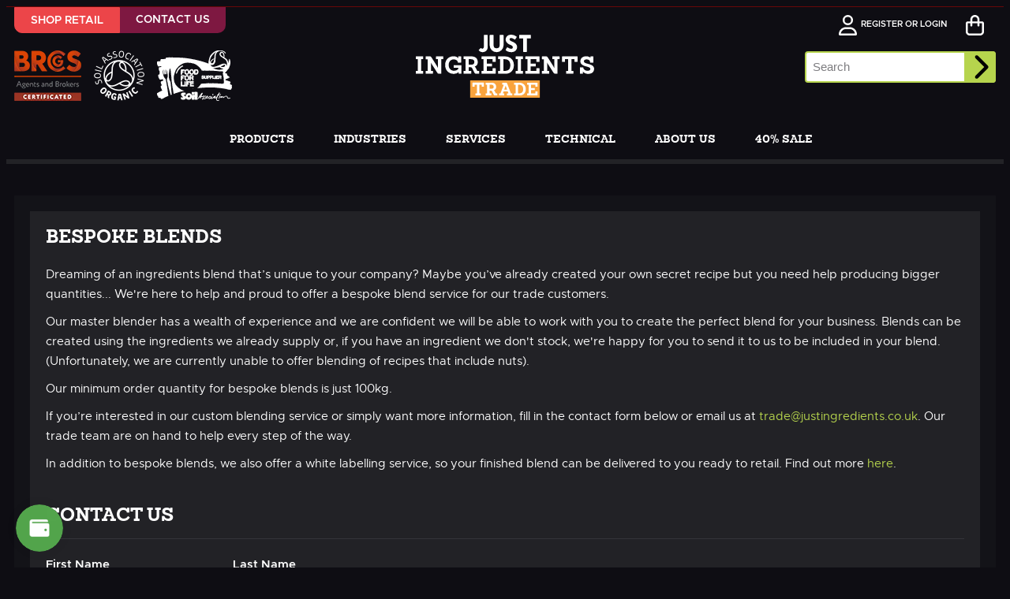

--- FILE ---
content_type: text/html; charset=utf-8
request_url: https://trade.justingredients.co.uk/pages/custom-blends
body_size: 27312
content:


<!DOCTYPE html>
<html lang="en">
	<head>		
		<meta http-equiv="X-UA-Compatible" content="IE=edge"/>
		<meta charset="utf-8"/>
		<meta name="description" content="Buy Ingredients at wholesale prices from JustIngredients Trade. The bespoke website for business customers looking to buy herbs, spices and food ingredients in bulk."/>		
		<meta name="viewport" content="width=device-width,initial-scale=1,shrink-to-fit=no"/>
		<meta name="theme-color" content="#e5e5e5"/>
		<meta name="google-site-verification" content="sJo8lYLEa06Zk1BwV2eIEC7dIVrjUbIRvOpGrEIr3ro" />

		<title>Bespoke Blends | JustIngredients Trade</title>
		<link rel="canonical" href="https://trade.justingredients.co.uk/pages/custom-blends">

		<link rel="apple-touch-icon" sizes="180x180" href="//trade.justingredients.co.uk/cdn/shop/t/2/assets/trade-apple-touch-icon.png?v=49999192072206177911728313557">
		<link rel="icon" type="image/png" sizes="32x32" href="//trade.justingredients.co.uk/cdn/shop/t/2/assets/trade-favicon-32x32.png?v=140614068248830634711728313557">
		<link rel="icon" type="image/png" sizes="16x16" href="//trade.justingredients.co.uk/cdn/shop/t/2/assets/trade-favicon-16x16.png?v=122858070706237899891728313557">
		<link rel="mask-icon" href="//trade.justingredients.co.uk/cdn/shop/t/2/assets/trade-safari-pinned-tab.svg?v=160407550768488558471728313557" color="#f9a23c">
		<link rel="shortcut icon" href="//trade.justingredients.co.uk/cdn/shop/t/2/assets/trade-favicon.ico?v=72241090385039522381728313557">

		<!-- Preload fonts -->
		<link href="//trade.justingredients.co.uk/cdn/shop/t/2/assets/Sanchez-Bold.woff?v=118200510980101597911728313557" as="font" type="font/woff" crossorigin="anonymous" rel="preload">
		<link href="//trade.justingredients.co.uk/cdn/shop/t/2/assets/Metropolis-Regular.woff?v=88202961686454213231728313556" as="font" type="font/woff" crossorigin="anonymous" rel="preload">
		<link href="//trade.justingredients.co.uk/cdn/shop/t/2/assets/Metropolis-Semibold.woff?v=122398219331509408321728313556" as="font" type="font/woff" crossorigin="anonymous" rel="preload">

		<link href="//trade.justingredients.co.uk/cdn/shop/t/2/assets/main.js?v=132925019998502484541754388094" as="script" rel="preload">
		<link href="//trade.justingredients.co.uk/cdn/shop/t/2/assets/main.css?v=56073347701530125831762959819" rel="stylesheet" type="text/css" media="all" />
<script>
    window.Template = "page.bespoke-blends"
    const initialised = [];

    (() => {
        const initialised = new Set();
        const loadScript = (name, callback) => {
            if(!initialised.has(name)){
                initialised.add(name)
                try {
                    callback()
                } catch(e){
                    console.error(e)
                }
            }
        }

        window.addEventListener("Consent", (e) => {
            if(!e.detail) return;

            //loadScript("gtm", () => { gtm(e) })

            if(e.detail.analytics === true){
                loadScript("snowplow", () => {
                    ;(function(p,l,o,w,i,n,g){if(!p[i]){p.GlobalSnowplowNamespace=p.GlobalSnowplowNamespace||[];
                    p.GlobalSnowplowNamespace.push(i);p[i]=function(){(p[i].q=p[i].q||[]).push(arguments)
                    };p[i].q=p[i].q||[];n=l.createElement(o);g=l.getElementsByTagName(o)[0];n.async=1;
                    n.src=w;g.parentNode.insertBefore(n,g)}}(window,document,"script","//d1hsde1uwi6p0a.cloudfront.net/version/hq9xnghz.js","diginius"));

                    window.diginius('newTracker', 'cf', 'd2zinxbvgvxnpa.cloudfront.net', {
                    appId: 'Zj7PDpRPJuRP7hYW0yPxYh0OSZr2',
                    platform: 'web',
                        contexts: {
                            geolocation: false,
                            performanceTiming: true,
                            gaCookies: true
                        }
                    });

                    window.diginius('enableLinkClickTracking');
                    window.diginius('enableActivityTracking', 5, 10);
                    window.diginius('trackPageView');
                });

                loadScript("hotjar", () => {
                    const id = 226477;
                    (function(h,o,t,j,a,r){
                        h.hj=h.hj||function(){(h.hj.q=h.hj.q||[]).push(arguments)};
                        h._hjSettings={hjid:id,hjsv:6};
                        a=o.getElementsByTagName('head')[0];
                        r=o.createElement('script');r.async=1;
                        r.src=t+h._hjSettings.hjid+j+h._hjSettings.hjsv;
                        a.appendChild(r);
                    })(window,document,'https://static.hotjar.com/c/hotjar-','.js?sv=');
                });
            }

            if(e.detail.preferences === true){
                loadScript("onesignal", () => {
                    let script = document.createElement('script');
                    script.defer = true;
                    script.src = "https://cdn.onesignal.com/sdks/web/v16/OneSignalSDK.page.js"
                    document.getElementsByTagName('head')[0].appendChild(script);

                    window.OneSignalDeferred = window.OneSignalDeferred || [];
                        OneSignalDeferred.push(async function(OneSignal) {
                            await OneSignal.init({
                                appId: "da2b3af8-6fda-4d77-997e-f7faf39b8c8d"
                            }
                        );
                    });
                });
            }
        })
    })()

    function gtm(e){        
        const website = "trade";

        const globalData = {
            website,
        };
        window.dataLayer = window.dataLayer || [];

        function gtag() {
            dataLayer.push(arguments);
        }

        window.dataLayer.push({
            ...globalData,
        });

        //Function to reset datalayer events/items, eg for multiple add-to-cart events.
        const resetItems = () => {
            window.dataLayer.push({
                event: undefined,
                items: undefined,
                item_ids: undefined,
            });
        };

        //Consent levels
        const googleConsentLevels = [
            "ad_storage",
            "analytics_storage",
            "functionality_storage",
            "personalization_storage",
        ];

        //Function to set consent levels
        function setConsent(mode = "default", levels = {}) {
            const result = {};
            const granted = [];
            googleConsentLevels.forEach((level) => {
                result[level] = levels[level] === true ? "granted" : "denied";
                if (levels[level] === true) granted.push(level);
            });

            gtag("consent", mode, result);
            window.dataLayer.push({
                event: "consent_updated",
                consent_levels: granted.join(", "),
            });
        }

        //Default consent
        setConsent("default", {
            ad_storage: e.detail.marketing == true,
            analytics_storage: e.detail.analytics == true,
            functionality_storage:
                e.detail.preferences == true,
            personalization_storage:
                e.detail.preferences == true,
        });

        //Update consent
        window.addEventListener("Consent", (event) => {
            setConsent("updated", {
                ad_storage: event.detail.marketing == true,
                analytics_storage:
                    event.detail.analytics == true,
                functionality_storage:
                    event.detail.preferences == true,
                personalization_storage:
                    event.detail.preferences == true,
            });
        });

        //Insert GTM
        (function (w, d, s, l, i) {
            w[l] = w[l] || [];
            w[l].push({ "gtm.start": new Date().getTime(), event: "gtm.js" });
            var f = d.getElementsByTagName(s)[0],
                j = d.createElement(s),
                dl = l != "dataLayer" ? "&l=" + l : "";
            j.async = true;
            j.src = "https://www.googletagmanager.com/gtm.js?id=" + i + dl;
            f.parentNode.insertBefore(j, f);
        })(window, document, "script", "dataLayer", "GTM-MZWSVW7");

        //Subscribe to Shopify Analytics events
        if(window.Shopify.analytics.subscribe){
            window.Shopify.analytics.subscribe("page_viewed", (event) => {
                window.dataLayer.push({
                    ...globalData,
                    event: "page_viewed",
                    timestamp: event.timestamp,
                    id: event.id,
                    client_id: event.clientId,
                    url: event.context.document.location.href,
                    page: event.context.document.location.href,
                    page_title: event.context.document.title,
                });
            });

            window.Shopify.analytics.subscribe("add_to_cart", (event) => {
                resetItems();
                window.dataLayer.push({
                    ...globalData,
                    event: "add_to_cart",
                    timestamp: event.timestamp,
                    id: event.id,
                    client_id: event.clientId,
                    items: Array.from(event.customData?.items),
                    currency: event.customData?.currency ?? "GBP",
                    value: event.customData?.value,
                    item_ids: event.customData?.item_ids,
                    count: event.customData?.count,
                });
            });

            window.Shopify.analytics.subscribe("remove_from_cart", (event) => {
                resetItems();
                window.dataLayer.push({
                    ...globalData,
                    event: "remove_from_cart",
                    timestamp: event.timestamp,
                    id: event.id,
                    client_id: event.clientId,
                    items: event.customData?.items,
                    currency: event.customData?.currency ?? "GBP",
                    value: event.customData?.value,
                    item_ids: event.customData?.item_ids,
                    count: event.customData?.count,
                });
            });

            window.Shopify.analytics.subscribe("search_submitted", (event) => {
                window.dataLayer.push({
                    ...globalData,
                    event: "search_submitted",
                    timestamp: event.timestamp,
                    id: event.id,
                    client_id: event.clientId,
                    query: event.data.searchResult.query,
                    count: event.data.searchResult.productVariants.length,
                });
            });

            window.Shopify.analytics.subscribe("view_item", (event) => {
                resetItems();
                window.dataLayer.push({
                    ...globalData,
                    event: "view_item",
                    timestamp: event.timestamp,
                    id: event.id,
                    client_id: event.clientId,
                    url: event.context.document.location.href,
                    items: event.customData?.items,
                    category: event.customData?.category,
                    item_ids: event.customData?.item_ids,
                    currency: event.customData?.currency ?? "GBP",
                });
            });

            window.Shopify.analytics.subscribe("view_collection", (event) => {
                resetItems();
                window.dataLayer.push({
                    ...globalData,
                    event: "view_collection",
                    timestamp: event.timestamp,
                    id: event.id,
                    client_id: event.clientId,
                    url: event.context.document.location.href,
                    items: event.customData?.items,
                    category: event.customData?.category,
                    currency: event.customData?.currency ?? "GBP",
                });
            });

            window.Shopify.analytics.subscribe("view_cart", (event) => {
                resetItems();
                window.dataLayer.push({
                    ...globalData,
                    event: "view_cart",
                    timestamp: event.timestamp,
                    id: event.id,
                    client_id: event.clientId,
                    url: event.context.document.location.href,
                    items: event.customData?.items,
                    value: event.customData?.value,
                    currency: event.customData?.currency ?? "GBP",
                });
            });

            window.Shopify.analytics.subscribe("checkout_started", (event) => {
                resetItems();
                window.dataLayer.push({
                    ...globalData,
                    event: "checkout_started",
                    timestamp: event.timestamp,
                    id: event.id,
                    token: event.data?.checkout?.token,
                    url: event.context.document.location.href,
                    client_id: event.clientId,
                    order_id: event.data.checkout.order.id,
                    value: event.data?.checkout?.totalPrice?.amount,
                    currency: event.data?.checkout?.currencyCode ?? "GBP",
                    items: event.data.checkout.lineItems.map((item) => {
                        return {
                            item_id: item.variant.sku,
                            item_name: item.title,
                            price: item.variant.price,
                            item_variant: item.variant.title,
                            quantity: item.quantity,
                            google_business_vertical: "retail",
                        };
                    }),
                    count: event.data.checkout.lineItems.length,
                });
            });

            window.Shopify.analytics.subscribe("checkout_shipping_info_submitted", (event) => {
                resetItems();
                window.dataLayer.push({
                    ...globalData,
                    event: "checkout_shipping_info_submitted",
                    timestamp: event.timestamp,
                    id: event.id,
                    token: event.data?.checkout?.token,
                    url: event.context.document.location.href,
                    client_id: event.clientId,
                    order_id: event.data.checkout.order.id,
                    value: event.data?.checkout?.totalPrice?.amount,
                    currency: event.data?.checkout?.currencyCode ?? "GBP",
                    items: event.data.checkout.lineItems.map((item) => {
                        return {
                            item_id: item.variant.sku,
                            item_name: item.title,
                            price: item.variant.price,
                            item_variant: item.variant.title,
                            quantity: item.quantity,
                            google_business_vertical: "retail",
                        };
                    }),
                    count: event.data.checkout.lineItems.length,
                });
            });

            window.Shopify.analytics.subscribe("payment_info_submitted", (event) => {
                resetItems();
                window.dataLayer.push({
                    ...globalData,
                    event: "payment_info_submitted",
                    timestamp: event.timestamp,
                    id: event.id,
                    token: event.data?.checkout?.token,
                    url: event.context.document.location.href,
                    client_id: event.clientId,
                    order_id: event.data.checkout.order.id,
                    value: event.data?.checkout?.totalPrice?.amount,
                    currency: event.data?.checkout?.currencyCode ?? "GBP",
                    items: event.data.checkout.lineItems.map((item) => {
                        return {
                            item_id: item.variant.sku,
                            item_name: item.title,
                            price: item.variant.price,
                            item_variant: item.variant.title,
                            quantity: item.quantity,
                            google_business_vertical: "retail",
                        };
                    }),
                    count: event.data.checkout.lineItems.length,
                });
            });

            window.Shopify.analytics.subscribe("checkout_completed", (event) => {
                resetItems();
                window.dataLayer.push({
                    ...globalData,
                    event: "checkout_completed",
                    timestamp: event.timestamp,
                    id: event.id,
                    token: event.data?.checkout?.token,
                    url: event.context.document.location.href,
                    client_id: event.clientId,
                    order_id: event.data.checkout.order.id,
                    value: event.data?.checkout?.totalPrice?.amount,
                    currency: event.data?.checkout?.currencyCode ?? "GBP",
                    item_ids: event.data.checkout.lineItems.map((item) => item.variant.sku),
                    items: event.data.checkout.lineItems.map((item) => {
                        return {
                            item_id: item.variant.sku,
                            item_name: item.title,
                            price: item.variant.price,
                            item_variant: item.variant.title,
                            quantity: item.quantity,
                            google_business_vertical: "retail",
                        };
                    }),
                    count: event.data.checkout.lineItems.length,
                });
            });

            window.Shopify.analytics.subscribe("custom_checkout_shipping_info_submitted", (event) => {
                resetItems();
                window.dataLayer.push({
                    ...globalData,
                    event: "checkout_shipping_info_submitted",
                    timestamp: event.timestamp,
                    id: event.id,
                    token: event.data?.checkout?.token,
                    url: event.context.document.location.href,
                    client_id: event.clientId,
                    order_id: event.customData.order_id,
                    value: event.customData.value,
                    currency: "GBP",
                    items: event.customData.items,
                    item_ids: event.customData.item_ids,
                    count: event.customData.count,
                });
            });

            window.Shopify.analytics.subscribe("custom_payment_info_submitted", (event) => {
                resetItems();
                window.dataLayer.push({
                    ...globalData,
                    event: "payment_info_submitted",
                    timestamp: event.timestamp,
                    id: event.id,
                    token: event.data?.checkout?.token,
                    url: event.context.document.location.href,
                    client_id: event.clientId,
                    order_id: event.customData.order_id,
                    value: event.customData.value,
                    currency: "GBP",
                    items: event.customData.items,
                    item_ids: event.customData.item_ids,
                    count: event.customData.count,
                });
            });

            window.Shopify.analytics.subscribe("custom_checkout_completed", (event) => {
                resetItems();
                window.dataLayer.push({
                    ...globalData,
                    event: "checkout_completed",
                    timestamp: event.timestamp,
                    id: event.id,
                    token: event.data?.checkout?.token,
                    url: event.context.document.location.href,
                    client_id: event.clientId,
                    order_id: event.customData.order_id,
                    value: event.customData.value,
                    currency: "GBP",
                    items: event.customData.items,
                    item_ids: event.customData.item_ids,
                    count: event.customData.count,
                });
            });
        }

        
}
</script><!--<script src="https://kit.fontawesome.com/6a072d5598.js" async crossorigin="anonymous"></script>-->

		<script>window.performance && window.performance.mark && window.performance.mark('shopify.content_for_header.start');</script><meta id="shopify-digital-wallet" name="shopify-digital-wallet" content="/90918322516/digital_wallets/dialog">
<meta name="shopify-checkout-api-token" content="856e9c9605bde97d96bb53b61422dbde">
<meta id="in-context-paypal-metadata" data-shop-id="90918322516" data-venmo-supported="false" data-environment="production" data-locale="en_US" data-paypal-v4="true" data-currency="GBP">
<script async="async" src="/checkouts/internal/preloads.js?locale=en-GB"></script>
<link rel="preconnect" href="https://shop.app" crossorigin="anonymous">
<script async="async" src="https://shop.app/checkouts/internal/preloads.js?locale=en-GB&shop_id=90918322516" crossorigin="anonymous"></script>
<script id="apple-pay-shop-capabilities" type="application/json">{"shopId":90918322516,"countryCode":"GB","currencyCode":"GBP","merchantCapabilities":["supports3DS"],"merchantId":"gid:\/\/shopify\/Shop\/90918322516","merchantName":"JustIngredients Trade","requiredBillingContactFields":["postalAddress","email","phone"],"requiredShippingContactFields":["postalAddress","email","phone"],"shippingType":"shipping","supportedNetworks":["visa","maestro","masterCard","amex","discover","elo"],"total":{"type":"pending","label":"JustIngredients Trade","amount":"1.00"},"shopifyPaymentsEnabled":true,"supportsSubscriptions":true}</script>
<script id="shopify-features" type="application/json">{"accessToken":"856e9c9605bde97d96bb53b61422dbde","betas":["rich-media-storefront-analytics"],"domain":"trade.justingredients.co.uk","predictiveSearch":true,"shopId":90918322516,"locale":"en"}</script>
<script>var Shopify = Shopify || {};
Shopify.shop = "justingredients-trade.myshopify.com";
Shopify.locale = "en";
Shopify.currency = {"active":"GBP","rate":"1.0"};
Shopify.country = "GB";
Shopify.theme = {"name":"JI Trade - OLD Live","id":174411907412,"schema_name":"JustIngredients Trade","schema_version":"1.0.0","theme_store_id":null,"role":"main"};
Shopify.theme.handle = "null";
Shopify.theme.style = {"id":null,"handle":null};
Shopify.cdnHost = "trade.justingredients.co.uk/cdn";
Shopify.routes = Shopify.routes || {};
Shopify.routes.root = "/";</script>
<script type="module">!function(o){(o.Shopify=o.Shopify||{}).modules=!0}(window);</script>
<script>!function(o){function n(){var o=[];function n(){o.push(Array.prototype.slice.apply(arguments))}return n.q=o,n}var t=o.Shopify=o.Shopify||{};t.loadFeatures=n(),t.autoloadFeatures=n()}(window);</script>
<script>
  window.ShopifyPay = window.ShopifyPay || {};
  window.ShopifyPay.apiHost = "shop.app\/pay";
  window.ShopifyPay.redirectState = null;
</script>
<script id="shop-js-analytics" type="application/json">{"pageType":"page"}</script>
<script defer="defer" async type="module" src="//trade.justingredients.co.uk/cdn/shopifycloud/shop-js/modules/v2/client.init-shop-cart-sync_BT-GjEfc.en.esm.js"></script>
<script defer="defer" async type="module" src="//trade.justingredients.co.uk/cdn/shopifycloud/shop-js/modules/v2/chunk.common_D58fp_Oc.esm.js"></script>
<script defer="defer" async type="module" src="//trade.justingredients.co.uk/cdn/shopifycloud/shop-js/modules/v2/chunk.modal_xMitdFEc.esm.js"></script>
<script type="module">
  await import("//trade.justingredients.co.uk/cdn/shopifycloud/shop-js/modules/v2/client.init-shop-cart-sync_BT-GjEfc.en.esm.js");
await import("//trade.justingredients.co.uk/cdn/shopifycloud/shop-js/modules/v2/chunk.common_D58fp_Oc.esm.js");
await import("//trade.justingredients.co.uk/cdn/shopifycloud/shop-js/modules/v2/chunk.modal_xMitdFEc.esm.js");

  window.Shopify.SignInWithShop?.initShopCartSync?.({"fedCMEnabled":true,"windoidEnabled":true});

</script>
<script>
  window.Shopify = window.Shopify || {};
  if (!window.Shopify.featureAssets) window.Shopify.featureAssets = {};
  window.Shopify.featureAssets['shop-js'] = {"shop-cart-sync":["modules/v2/client.shop-cart-sync_DZOKe7Ll.en.esm.js","modules/v2/chunk.common_D58fp_Oc.esm.js","modules/v2/chunk.modal_xMitdFEc.esm.js"],"init-fed-cm":["modules/v2/client.init-fed-cm_B6oLuCjv.en.esm.js","modules/v2/chunk.common_D58fp_Oc.esm.js","modules/v2/chunk.modal_xMitdFEc.esm.js"],"shop-cash-offers":["modules/v2/client.shop-cash-offers_D2sdYoxE.en.esm.js","modules/v2/chunk.common_D58fp_Oc.esm.js","modules/v2/chunk.modal_xMitdFEc.esm.js"],"shop-login-button":["modules/v2/client.shop-login-button_QeVjl5Y3.en.esm.js","modules/v2/chunk.common_D58fp_Oc.esm.js","modules/v2/chunk.modal_xMitdFEc.esm.js"],"pay-button":["modules/v2/client.pay-button_DXTOsIq6.en.esm.js","modules/v2/chunk.common_D58fp_Oc.esm.js","modules/v2/chunk.modal_xMitdFEc.esm.js"],"shop-button":["modules/v2/client.shop-button_DQZHx9pm.en.esm.js","modules/v2/chunk.common_D58fp_Oc.esm.js","modules/v2/chunk.modal_xMitdFEc.esm.js"],"avatar":["modules/v2/client.avatar_BTnouDA3.en.esm.js"],"init-windoid":["modules/v2/client.init-windoid_CR1B-cfM.en.esm.js","modules/v2/chunk.common_D58fp_Oc.esm.js","modules/v2/chunk.modal_xMitdFEc.esm.js"],"init-shop-for-new-customer-accounts":["modules/v2/client.init-shop-for-new-customer-accounts_C_vY_xzh.en.esm.js","modules/v2/client.shop-login-button_QeVjl5Y3.en.esm.js","modules/v2/chunk.common_D58fp_Oc.esm.js","modules/v2/chunk.modal_xMitdFEc.esm.js"],"init-shop-email-lookup-coordinator":["modules/v2/client.init-shop-email-lookup-coordinator_BI7n9ZSv.en.esm.js","modules/v2/chunk.common_D58fp_Oc.esm.js","modules/v2/chunk.modal_xMitdFEc.esm.js"],"init-shop-cart-sync":["modules/v2/client.init-shop-cart-sync_BT-GjEfc.en.esm.js","modules/v2/chunk.common_D58fp_Oc.esm.js","modules/v2/chunk.modal_xMitdFEc.esm.js"],"shop-toast-manager":["modules/v2/client.shop-toast-manager_DiYdP3xc.en.esm.js","modules/v2/chunk.common_D58fp_Oc.esm.js","modules/v2/chunk.modal_xMitdFEc.esm.js"],"init-customer-accounts":["modules/v2/client.init-customer-accounts_D9ZNqS-Q.en.esm.js","modules/v2/client.shop-login-button_QeVjl5Y3.en.esm.js","modules/v2/chunk.common_D58fp_Oc.esm.js","modules/v2/chunk.modal_xMitdFEc.esm.js"],"init-customer-accounts-sign-up":["modules/v2/client.init-customer-accounts-sign-up_iGw4briv.en.esm.js","modules/v2/client.shop-login-button_QeVjl5Y3.en.esm.js","modules/v2/chunk.common_D58fp_Oc.esm.js","modules/v2/chunk.modal_xMitdFEc.esm.js"],"shop-follow-button":["modules/v2/client.shop-follow-button_CqMgW2wH.en.esm.js","modules/v2/chunk.common_D58fp_Oc.esm.js","modules/v2/chunk.modal_xMitdFEc.esm.js"],"checkout-modal":["modules/v2/client.checkout-modal_xHeaAweL.en.esm.js","modules/v2/chunk.common_D58fp_Oc.esm.js","modules/v2/chunk.modal_xMitdFEc.esm.js"],"shop-login":["modules/v2/client.shop-login_D91U-Q7h.en.esm.js","modules/v2/chunk.common_D58fp_Oc.esm.js","modules/v2/chunk.modal_xMitdFEc.esm.js"],"lead-capture":["modules/v2/client.lead-capture_BJmE1dJe.en.esm.js","modules/v2/chunk.common_D58fp_Oc.esm.js","modules/v2/chunk.modal_xMitdFEc.esm.js"],"payment-terms":["modules/v2/client.payment-terms_Ci9AEqFq.en.esm.js","modules/v2/chunk.common_D58fp_Oc.esm.js","modules/v2/chunk.modal_xMitdFEc.esm.js"]};
</script>
<script>(function() {
  var isLoaded = false;
  function asyncLoad() {
    if (isLoaded) return;
    isLoaded = true;
    var urls = ["https:\/\/api-na2.hubapi.com\/scriptloader\/v1\/242775860.js?shop=justingredients-trade.myshopify.com","\/\/backinstock.useamp.com\/widget\/58_1767161549.js?category=bis\u0026v=6\u0026shop=justingredients-trade.myshopify.com"];
    for (var i = 0; i < urls.length; i++) {
      var s = document.createElement('script');
      s.type = 'text/javascript';
      s.async = true;
      s.src = urls[i];
      var x = document.getElementsByTagName('script')[0];
      x.parentNode.insertBefore(s, x);
    }
  };
  if(window.attachEvent) {
    window.attachEvent('onload', asyncLoad);
  } else {
    window.addEventListener('load', asyncLoad, false);
  }
})();</script>
<script id="__st">var __st={"a":90918322516,"offset":0,"reqid":"a698a5ea-de7a-436c-9ccb-37ab733cf816-1769395859","pageurl":"trade.justingredients.co.uk\/pages\/custom-blends","s":"pages-149225603412","u":"31603bf22b7d","p":"page","rtyp":"page","rid":149225603412};</script>
<script>window.ShopifyPaypalV4VisibilityTracking = true;</script>
<script id="captcha-bootstrap">!function(){'use strict';const t='contact',e='account',n='new_comment',o=[[t,t],['blogs',n],['comments',n],[t,'customer']],c=[[e,'customer_login'],[e,'guest_login'],[e,'recover_customer_password'],[e,'create_customer']],r=t=>t.map((([t,e])=>`form[action*='/${t}']:not([data-nocaptcha='true']) input[name='form_type'][value='${e}']`)).join(','),a=t=>()=>t?[...document.querySelectorAll(t)].map((t=>t.form)):[];function s(){const t=[...o],e=r(t);return a(e)}const i='password',u='form_key',d=['recaptcha-v3-token','g-recaptcha-response','h-captcha-response',i],f=()=>{try{return window.sessionStorage}catch{return}},m='__shopify_v',_=t=>t.elements[u];function p(t,e,n=!1){try{const o=window.sessionStorage,c=JSON.parse(o.getItem(e)),{data:r}=function(t){const{data:e,action:n}=t;return t[m]||n?{data:e,action:n}:{data:t,action:n}}(c);for(const[e,n]of Object.entries(r))t.elements[e]&&(t.elements[e].value=n);n&&o.removeItem(e)}catch(o){console.error('form repopulation failed',{error:o})}}const l='form_type',E='cptcha';function T(t){t.dataset[E]=!0}const w=window,h=w.document,L='Shopify',v='ce_forms',y='captcha';let A=!1;((t,e)=>{const n=(g='f06e6c50-85a8-45c8-87d0-21a2b65856fe',I='https://cdn.shopify.com/shopifycloud/storefront-forms-hcaptcha/ce_storefront_forms_captcha_hcaptcha.v1.5.2.iife.js',D={infoText:'Protected by hCaptcha',privacyText:'Privacy',termsText:'Terms'},(t,e,n)=>{const o=w[L][v],c=o.bindForm;if(c)return c(t,g,e,D).then(n);var r;o.q.push([[t,g,e,D],n]),r=I,A||(h.body.append(Object.assign(h.createElement('script'),{id:'captcha-provider',async:!0,src:r})),A=!0)});var g,I,D;w[L]=w[L]||{},w[L][v]=w[L][v]||{},w[L][v].q=[],w[L][y]=w[L][y]||{},w[L][y].protect=function(t,e){n(t,void 0,e),T(t)},Object.freeze(w[L][y]),function(t,e,n,w,h,L){const[v,y,A,g]=function(t,e,n){const i=e?o:[],u=t?c:[],d=[...i,...u],f=r(d),m=r(i),_=r(d.filter((([t,e])=>n.includes(e))));return[a(f),a(m),a(_),s()]}(w,h,L),I=t=>{const e=t.target;return e instanceof HTMLFormElement?e:e&&e.form},D=t=>v().includes(t);t.addEventListener('submit',(t=>{const e=I(t);if(!e)return;const n=D(e)&&!e.dataset.hcaptchaBound&&!e.dataset.recaptchaBound,o=_(e),c=g().includes(e)&&(!o||!o.value);(n||c)&&t.preventDefault(),c&&!n&&(function(t){try{if(!f())return;!function(t){const e=f();if(!e)return;const n=_(t);if(!n)return;const o=n.value;o&&e.removeItem(o)}(t);const e=Array.from(Array(32),(()=>Math.random().toString(36)[2])).join('');!function(t,e){_(t)||t.append(Object.assign(document.createElement('input'),{type:'hidden',name:u})),t.elements[u].value=e}(t,e),function(t,e){const n=f();if(!n)return;const o=[...t.querySelectorAll(`input[type='${i}']`)].map((({name:t})=>t)),c=[...d,...o],r={};for(const[a,s]of new FormData(t).entries())c.includes(a)||(r[a]=s);n.setItem(e,JSON.stringify({[m]:1,action:t.action,data:r}))}(t,e)}catch(e){console.error('failed to persist form',e)}}(e),e.submit())}));const S=(t,e)=>{t&&!t.dataset[E]&&(n(t,e.some((e=>e===t))),T(t))};for(const o of['focusin','change'])t.addEventListener(o,(t=>{const e=I(t);D(e)&&S(e,y())}));const B=e.get('form_key'),M=e.get(l),P=B&&M;t.addEventListener('DOMContentLoaded',(()=>{const t=y();if(P)for(const e of t)e.elements[l].value===M&&p(e,B);[...new Set([...A(),...v().filter((t=>'true'===t.dataset.shopifyCaptcha))])].forEach((e=>S(e,t)))}))}(h,new URLSearchParams(w.location.search),n,t,e,['guest_login'])})(!0,!0)}();</script>
<script integrity="sha256-4kQ18oKyAcykRKYeNunJcIwy7WH5gtpwJnB7kiuLZ1E=" data-source-attribution="shopify.loadfeatures" defer="defer" src="//trade.justingredients.co.uk/cdn/shopifycloud/storefront/assets/storefront/load_feature-a0a9edcb.js" crossorigin="anonymous"></script>
<script crossorigin="anonymous" defer="defer" src="//trade.justingredients.co.uk/cdn/shopifycloud/storefront/assets/shopify_pay/storefront-65b4c6d7.js?v=20250812"></script>
<script data-source-attribution="shopify.dynamic_checkout.dynamic.init">var Shopify=Shopify||{};Shopify.PaymentButton=Shopify.PaymentButton||{isStorefrontPortableWallets:!0,init:function(){window.Shopify.PaymentButton.init=function(){};var t=document.createElement("script");t.src="https://trade.justingredients.co.uk/cdn/shopifycloud/portable-wallets/latest/portable-wallets.en.js",t.type="module",document.head.appendChild(t)}};
</script>
<script data-source-attribution="shopify.dynamic_checkout.buyer_consent">
  function portableWalletsHideBuyerConsent(e){var t=document.getElementById("shopify-buyer-consent"),n=document.getElementById("shopify-subscription-policy-button");t&&n&&(t.classList.add("hidden"),t.setAttribute("aria-hidden","true"),n.removeEventListener("click",e))}function portableWalletsShowBuyerConsent(e){var t=document.getElementById("shopify-buyer-consent"),n=document.getElementById("shopify-subscription-policy-button");t&&n&&(t.classList.remove("hidden"),t.removeAttribute("aria-hidden"),n.addEventListener("click",e))}window.Shopify?.PaymentButton&&(window.Shopify.PaymentButton.hideBuyerConsent=portableWalletsHideBuyerConsent,window.Shopify.PaymentButton.showBuyerConsent=portableWalletsShowBuyerConsent);
</script>
<script data-source-attribution="shopify.dynamic_checkout.cart.bootstrap">document.addEventListener("DOMContentLoaded",(function(){function t(){return document.querySelector("shopify-accelerated-checkout-cart, shopify-accelerated-checkout")}if(t())Shopify.PaymentButton.init();else{new MutationObserver((function(e,n){t()&&(Shopify.PaymentButton.init(),n.disconnect())})).observe(document.body,{childList:!0,subtree:!0})}}));
</script>
<script id='scb4127' type='text/javascript' async='' src='https://trade.justingredients.co.uk/cdn/shopifycloud/privacy-banner/storefront-banner.js'></script><link id="shopify-accelerated-checkout-styles" rel="stylesheet" media="screen" href="https://trade.justingredients.co.uk/cdn/shopifycloud/portable-wallets/latest/accelerated-checkout-backwards-compat.css" crossorigin="anonymous">
<style id="shopify-accelerated-checkout-cart">
        #shopify-buyer-consent {
  margin-top: 1em;
  display: inline-block;
  width: 100%;
}

#shopify-buyer-consent.hidden {
  display: none;
}

#shopify-subscription-policy-button {
  background: none;
  border: none;
  padding: 0;
  text-decoration: underline;
  font-size: inherit;
  cursor: pointer;
}

#shopify-subscription-policy-button::before {
  box-shadow: none;
}

      </style>

<script>window.performance && window.performance.mark && window.performance.mark('shopify.content_for_header.end');</script>

		<script>
			window.ShopifyHeader = "\u003cscript\u003ewindow.performance \u0026\u0026 window.performance.mark \u0026\u0026 window.performance.mark('shopify.content_for_header.start');\u003c\/script\u003e\u003cmeta id=\"shopify-digital-wallet\" name=\"shopify-digital-wallet\" content=\"\/90918322516\/digital_wallets\/dialog\"\u003e\n\u003cmeta name=\"shopify-checkout-api-token\" content=\"856e9c9605bde97d96bb53b61422dbde\"\u003e\n\u003cmeta id=\"in-context-paypal-metadata\" data-shop-id=\"90918322516\" data-venmo-supported=\"false\" data-environment=\"production\" data-locale=\"en_US\" data-paypal-v4=\"true\" data-currency=\"GBP\"\u003e\n\u003cscript async=\"async\" src=\"\/checkouts\/internal\/preloads.js?locale=en-GB\"\u003e\u003c\/script\u003e\n\u003clink rel=\"preconnect\" href=\"https:\/\/shop.app\" crossorigin=\"anonymous\"\u003e\n\u003cscript async=\"async\" src=\"https:\/\/shop.app\/checkouts\/internal\/preloads.js?locale=en-GB\u0026shop_id=90918322516\" crossorigin=\"anonymous\"\u003e\u003c\/script\u003e\n\u003cscript id=\"apple-pay-shop-capabilities\" type=\"application\/json\"\u003e{\"shopId\":90918322516,\"countryCode\":\"GB\",\"currencyCode\":\"GBP\",\"merchantCapabilities\":[\"supports3DS\"],\"merchantId\":\"gid:\\\/\\\/shopify\\\/Shop\\\/90918322516\",\"merchantName\":\"JustIngredients Trade\",\"requiredBillingContactFields\":[\"postalAddress\",\"email\",\"phone\"],\"requiredShippingContactFields\":[\"postalAddress\",\"email\",\"phone\"],\"shippingType\":\"shipping\",\"supportedNetworks\":[\"visa\",\"maestro\",\"masterCard\",\"amex\",\"discover\",\"elo\"],\"total\":{\"type\":\"pending\",\"label\":\"JustIngredients Trade\",\"amount\":\"1.00\"},\"shopifyPaymentsEnabled\":true,\"supportsSubscriptions\":true}\u003c\/script\u003e\n\u003cscript id=\"shopify-features\" type=\"application\/json\"\u003e{\"accessToken\":\"856e9c9605bde97d96bb53b61422dbde\",\"betas\":[\"rich-media-storefront-analytics\"],\"domain\":\"trade.justingredients.co.uk\",\"predictiveSearch\":true,\"shopId\":90918322516,\"locale\":\"en\"}\u003c\/script\u003e\n\u003cscript\u003evar Shopify = Shopify || {};\nShopify.shop = \"justingredients-trade.myshopify.com\";\nShopify.locale = \"en\";\nShopify.currency = {\"active\":\"GBP\",\"rate\":\"1.0\"};\nShopify.country = \"GB\";\nShopify.theme = {\"name\":\"JI Trade - OLD Live\",\"id\":174411907412,\"schema_name\":\"JustIngredients Trade\",\"schema_version\":\"1.0.0\",\"theme_store_id\":null,\"role\":\"main\"};\nShopify.theme.handle = \"null\";\nShopify.theme.style = {\"id\":null,\"handle\":null};\nShopify.cdnHost = \"trade.justingredients.co.uk\/cdn\";\nShopify.routes = Shopify.routes || {};\nShopify.routes.root = \"\/\";\u003c\/script\u003e\n\u003cscript type=\"module\"\u003e!function(o){(o.Shopify=o.Shopify||{}).modules=!0}(window);\u003c\/script\u003e\n\u003cscript\u003e!function(o){function n(){var o=[];function n(){o.push(Array.prototype.slice.apply(arguments))}return n.q=o,n}var t=o.Shopify=o.Shopify||{};t.loadFeatures=n(),t.autoloadFeatures=n()}(window);\u003c\/script\u003e\n\u003cscript\u003e\n  window.ShopifyPay = window.ShopifyPay || {};\n  window.ShopifyPay.apiHost = \"shop.app\\\/pay\";\n  window.ShopifyPay.redirectState = null;\n\u003c\/script\u003e\n\u003cscript id=\"shop-js-analytics\" type=\"application\/json\"\u003e{\"pageType\":\"page\"}\u003c\/script\u003e\n\u003cscript defer=\"defer\" async type=\"module\" src=\"\/\/trade.justingredients.co.uk\/cdn\/shopifycloud\/shop-js\/modules\/v2\/client.init-shop-cart-sync_BT-GjEfc.en.esm.js\"\u003e\u003c\/script\u003e\n\u003cscript defer=\"defer\" async type=\"module\" src=\"\/\/trade.justingredients.co.uk\/cdn\/shopifycloud\/shop-js\/modules\/v2\/chunk.common_D58fp_Oc.esm.js\"\u003e\u003c\/script\u003e\n\u003cscript defer=\"defer\" async type=\"module\" src=\"\/\/trade.justingredients.co.uk\/cdn\/shopifycloud\/shop-js\/modules\/v2\/chunk.modal_xMitdFEc.esm.js\"\u003e\u003c\/script\u003e\n\u003cscript type=\"module\"\u003e\n  await import(\"\/\/trade.justingredients.co.uk\/cdn\/shopifycloud\/shop-js\/modules\/v2\/client.init-shop-cart-sync_BT-GjEfc.en.esm.js\");\nawait import(\"\/\/trade.justingredients.co.uk\/cdn\/shopifycloud\/shop-js\/modules\/v2\/chunk.common_D58fp_Oc.esm.js\");\nawait import(\"\/\/trade.justingredients.co.uk\/cdn\/shopifycloud\/shop-js\/modules\/v2\/chunk.modal_xMitdFEc.esm.js\");\n\n  window.Shopify.SignInWithShop?.initShopCartSync?.({\"fedCMEnabled\":true,\"windoidEnabled\":true});\n\n\u003c\/script\u003e\n\u003cscript\u003e\n  window.Shopify = window.Shopify || {};\n  if (!window.Shopify.featureAssets) window.Shopify.featureAssets = {};\n  window.Shopify.featureAssets['shop-js'] = {\"shop-cart-sync\":[\"modules\/v2\/client.shop-cart-sync_DZOKe7Ll.en.esm.js\",\"modules\/v2\/chunk.common_D58fp_Oc.esm.js\",\"modules\/v2\/chunk.modal_xMitdFEc.esm.js\"],\"init-fed-cm\":[\"modules\/v2\/client.init-fed-cm_B6oLuCjv.en.esm.js\",\"modules\/v2\/chunk.common_D58fp_Oc.esm.js\",\"modules\/v2\/chunk.modal_xMitdFEc.esm.js\"],\"shop-cash-offers\":[\"modules\/v2\/client.shop-cash-offers_D2sdYoxE.en.esm.js\",\"modules\/v2\/chunk.common_D58fp_Oc.esm.js\",\"modules\/v2\/chunk.modal_xMitdFEc.esm.js\"],\"shop-login-button\":[\"modules\/v2\/client.shop-login-button_QeVjl5Y3.en.esm.js\",\"modules\/v2\/chunk.common_D58fp_Oc.esm.js\",\"modules\/v2\/chunk.modal_xMitdFEc.esm.js\"],\"pay-button\":[\"modules\/v2\/client.pay-button_DXTOsIq6.en.esm.js\",\"modules\/v2\/chunk.common_D58fp_Oc.esm.js\",\"modules\/v2\/chunk.modal_xMitdFEc.esm.js\"],\"shop-button\":[\"modules\/v2\/client.shop-button_DQZHx9pm.en.esm.js\",\"modules\/v2\/chunk.common_D58fp_Oc.esm.js\",\"modules\/v2\/chunk.modal_xMitdFEc.esm.js\"],\"avatar\":[\"modules\/v2\/client.avatar_BTnouDA3.en.esm.js\"],\"init-windoid\":[\"modules\/v2\/client.init-windoid_CR1B-cfM.en.esm.js\",\"modules\/v2\/chunk.common_D58fp_Oc.esm.js\",\"modules\/v2\/chunk.modal_xMitdFEc.esm.js\"],\"init-shop-for-new-customer-accounts\":[\"modules\/v2\/client.init-shop-for-new-customer-accounts_C_vY_xzh.en.esm.js\",\"modules\/v2\/client.shop-login-button_QeVjl5Y3.en.esm.js\",\"modules\/v2\/chunk.common_D58fp_Oc.esm.js\",\"modules\/v2\/chunk.modal_xMitdFEc.esm.js\"],\"init-shop-email-lookup-coordinator\":[\"modules\/v2\/client.init-shop-email-lookup-coordinator_BI7n9ZSv.en.esm.js\",\"modules\/v2\/chunk.common_D58fp_Oc.esm.js\",\"modules\/v2\/chunk.modal_xMitdFEc.esm.js\"],\"init-shop-cart-sync\":[\"modules\/v2\/client.init-shop-cart-sync_BT-GjEfc.en.esm.js\",\"modules\/v2\/chunk.common_D58fp_Oc.esm.js\",\"modules\/v2\/chunk.modal_xMitdFEc.esm.js\"],\"shop-toast-manager\":[\"modules\/v2\/client.shop-toast-manager_DiYdP3xc.en.esm.js\",\"modules\/v2\/chunk.common_D58fp_Oc.esm.js\",\"modules\/v2\/chunk.modal_xMitdFEc.esm.js\"],\"init-customer-accounts\":[\"modules\/v2\/client.init-customer-accounts_D9ZNqS-Q.en.esm.js\",\"modules\/v2\/client.shop-login-button_QeVjl5Y3.en.esm.js\",\"modules\/v2\/chunk.common_D58fp_Oc.esm.js\",\"modules\/v2\/chunk.modal_xMitdFEc.esm.js\"],\"init-customer-accounts-sign-up\":[\"modules\/v2\/client.init-customer-accounts-sign-up_iGw4briv.en.esm.js\",\"modules\/v2\/client.shop-login-button_QeVjl5Y3.en.esm.js\",\"modules\/v2\/chunk.common_D58fp_Oc.esm.js\",\"modules\/v2\/chunk.modal_xMitdFEc.esm.js\"],\"shop-follow-button\":[\"modules\/v2\/client.shop-follow-button_CqMgW2wH.en.esm.js\",\"modules\/v2\/chunk.common_D58fp_Oc.esm.js\",\"modules\/v2\/chunk.modal_xMitdFEc.esm.js\"],\"checkout-modal\":[\"modules\/v2\/client.checkout-modal_xHeaAweL.en.esm.js\",\"modules\/v2\/chunk.common_D58fp_Oc.esm.js\",\"modules\/v2\/chunk.modal_xMitdFEc.esm.js\"],\"shop-login\":[\"modules\/v2\/client.shop-login_D91U-Q7h.en.esm.js\",\"modules\/v2\/chunk.common_D58fp_Oc.esm.js\",\"modules\/v2\/chunk.modal_xMitdFEc.esm.js\"],\"lead-capture\":[\"modules\/v2\/client.lead-capture_BJmE1dJe.en.esm.js\",\"modules\/v2\/chunk.common_D58fp_Oc.esm.js\",\"modules\/v2\/chunk.modal_xMitdFEc.esm.js\"],\"payment-terms\":[\"modules\/v2\/client.payment-terms_Ci9AEqFq.en.esm.js\",\"modules\/v2\/chunk.common_D58fp_Oc.esm.js\",\"modules\/v2\/chunk.modal_xMitdFEc.esm.js\"]};\n\u003c\/script\u003e\n\u003cscript\u003e(function() {\n  var isLoaded = false;\n  function asyncLoad() {\n    if (isLoaded) return;\n    isLoaded = true;\n    var urls = [\"https:\\\/\\\/api-na2.hubapi.com\\\/scriptloader\\\/v1\\\/242775860.js?shop=justingredients-trade.myshopify.com\",\"\\\/\\\/backinstock.useamp.com\\\/widget\\\/58_1767161549.js?category=bis\\u0026v=6\\u0026shop=justingredients-trade.myshopify.com\"];\n    for (var i = 0; i \u003c urls.length; i++) {\n      var s = document.createElement('script');\n      s.type = 'text\/javascript';\n      s.async = true;\n      s.src = urls[i];\n      var x = document.getElementsByTagName('script')[0];\n      x.parentNode.insertBefore(s, x);\n    }\n  };\n  if(window.attachEvent) {\n    window.attachEvent('onload', asyncLoad);\n  } else {\n    window.addEventListener('load', asyncLoad, false);\n  }\n})();\u003c\/script\u003e\n\u003cscript id=\"__st\"\u003evar __st={\"a\":90918322516,\"offset\":0,\"reqid\":\"a698a5ea-de7a-436c-9ccb-37ab733cf816-1769395859\",\"pageurl\":\"trade.justingredients.co.uk\\\/pages\\\/custom-blends\",\"s\":\"pages-149225603412\",\"u\":\"31603bf22b7d\",\"p\":\"page\",\"rtyp\":\"page\",\"rid\":149225603412};\u003c\/script\u003e\n\u003cscript\u003ewindow.ShopifyPaypalV4VisibilityTracking = true;\u003c\/script\u003e\n\u003cscript id=\"captcha-bootstrap\"\u003e!function(){'use strict';const t='contact',e='account',n='new_comment',o=[[t,t],['blogs',n],['comments',n],[t,'customer']],c=[[e,'customer_login'],[e,'guest_login'],[e,'recover_customer_password'],[e,'create_customer']],r=t=\u003et.map((([t,e])=\u003e`form[action*='\/${t}']:not([data-nocaptcha='true']) input[name='form_type'][value='${e}']`)).join(','),a=t=\u003e()=\u003et?[...document.querySelectorAll(t)].map((t=\u003et.form)):[];function s(){const t=[...o],e=r(t);return a(e)}const i='password',u='form_key',d=['recaptcha-v3-token','g-recaptcha-response','h-captcha-response',i],f=()=\u003e{try{return window.sessionStorage}catch{return}},m='__shopify_v',_=t=\u003et.elements[u];function p(t,e,n=!1){try{const o=window.sessionStorage,c=JSON.parse(o.getItem(e)),{data:r}=function(t){const{data:e,action:n}=t;return t[m]||n?{data:e,action:n}:{data:t,action:n}}(c);for(const[e,n]of Object.entries(r))t.elements[e]\u0026\u0026(t.elements[e].value=n);n\u0026\u0026o.removeItem(e)}catch(o){console.error('form repopulation failed',{error:o})}}const l='form_type',E='cptcha';function T(t){t.dataset[E]=!0}const w=window,h=w.document,L='Shopify',v='ce_forms',y='captcha';let A=!1;((t,e)=\u003e{const n=(g='f06e6c50-85a8-45c8-87d0-21a2b65856fe',I='https:\/\/cdn.shopify.com\/shopifycloud\/storefront-forms-hcaptcha\/ce_storefront_forms_captcha_hcaptcha.v1.5.2.iife.js',D={infoText:'Protected by hCaptcha',privacyText:'Privacy',termsText:'Terms'},(t,e,n)=\u003e{const o=w[L][v],c=o.bindForm;if(c)return c(t,g,e,D).then(n);var r;o.q.push([[t,g,e,D],n]),r=I,A||(h.body.append(Object.assign(h.createElement('script'),{id:'captcha-provider',async:!0,src:r})),A=!0)});var g,I,D;w[L]=w[L]||{},w[L][v]=w[L][v]||{},w[L][v].q=[],w[L][y]=w[L][y]||{},w[L][y].protect=function(t,e){n(t,void 0,e),T(t)},Object.freeze(w[L][y]),function(t,e,n,w,h,L){const[v,y,A,g]=function(t,e,n){const i=e?o:[],u=t?c:[],d=[...i,...u],f=r(d),m=r(i),_=r(d.filter((([t,e])=\u003en.includes(e))));return[a(f),a(m),a(_),s()]}(w,h,L),I=t=\u003e{const e=t.target;return e instanceof HTMLFormElement?e:e\u0026\u0026e.form},D=t=\u003ev().includes(t);t.addEventListener('submit',(t=\u003e{const e=I(t);if(!e)return;const n=D(e)\u0026\u0026!e.dataset.hcaptchaBound\u0026\u0026!e.dataset.recaptchaBound,o=_(e),c=g().includes(e)\u0026\u0026(!o||!o.value);(n||c)\u0026\u0026t.preventDefault(),c\u0026\u0026!n\u0026\u0026(function(t){try{if(!f())return;!function(t){const e=f();if(!e)return;const n=_(t);if(!n)return;const o=n.value;o\u0026\u0026e.removeItem(o)}(t);const e=Array.from(Array(32),(()=\u003eMath.random().toString(36)[2])).join('');!function(t,e){_(t)||t.append(Object.assign(document.createElement('input'),{type:'hidden',name:u})),t.elements[u].value=e}(t,e),function(t,e){const n=f();if(!n)return;const o=[...t.querySelectorAll(`input[type='${i}']`)].map((({name:t})=\u003et)),c=[...d,...o],r={};for(const[a,s]of new FormData(t).entries())c.includes(a)||(r[a]=s);n.setItem(e,JSON.stringify({[m]:1,action:t.action,data:r}))}(t,e)}catch(e){console.error('failed to persist form',e)}}(e),e.submit())}));const S=(t,e)=\u003e{t\u0026\u0026!t.dataset[E]\u0026\u0026(n(t,e.some((e=\u003ee===t))),T(t))};for(const o of['focusin','change'])t.addEventListener(o,(t=\u003e{const e=I(t);D(e)\u0026\u0026S(e,y())}));const B=e.get('form_key'),M=e.get(l),P=B\u0026\u0026M;t.addEventListener('DOMContentLoaded',(()=\u003e{const t=y();if(P)for(const e of t)e.elements[l].value===M\u0026\u0026p(e,B);[...new Set([...A(),...v().filter((t=\u003e'true'===t.dataset.shopifyCaptcha))])].forEach((e=\u003eS(e,t)))}))}(h,new URLSearchParams(w.location.search),n,t,e,['guest_login'])})(!0,!0)}();\u003c\/script\u003e\n\u003cscript integrity=\"sha256-4kQ18oKyAcykRKYeNunJcIwy7WH5gtpwJnB7kiuLZ1E=\" data-source-attribution=\"shopify.loadfeatures\" defer=\"defer\" src=\"\/\/trade.justingredients.co.uk\/cdn\/shopifycloud\/storefront\/assets\/storefront\/load_feature-a0a9edcb.js\" crossorigin=\"anonymous\"\u003e\u003c\/script\u003e\n\u003cscript crossorigin=\"anonymous\" defer=\"defer\" src=\"\/\/trade.justingredients.co.uk\/cdn\/shopifycloud\/storefront\/assets\/shopify_pay\/storefront-65b4c6d7.js?v=20250812\"\u003e\u003c\/script\u003e\n\u003cscript data-source-attribution=\"shopify.dynamic_checkout.dynamic.init\"\u003evar Shopify=Shopify||{};Shopify.PaymentButton=Shopify.PaymentButton||{isStorefrontPortableWallets:!0,init:function(){window.Shopify.PaymentButton.init=function(){};var t=document.createElement(\"script\");t.src=\"https:\/\/trade.justingredients.co.uk\/cdn\/shopifycloud\/portable-wallets\/latest\/portable-wallets.en.js\",t.type=\"module\",document.head.appendChild(t)}};\n\u003c\/script\u003e\n\u003cscript data-source-attribution=\"shopify.dynamic_checkout.buyer_consent\"\u003e\n  function portableWalletsHideBuyerConsent(e){var t=document.getElementById(\"shopify-buyer-consent\"),n=document.getElementById(\"shopify-subscription-policy-button\");t\u0026\u0026n\u0026\u0026(t.classList.add(\"hidden\"),t.setAttribute(\"aria-hidden\",\"true\"),n.removeEventListener(\"click\",e))}function portableWalletsShowBuyerConsent(e){var t=document.getElementById(\"shopify-buyer-consent\"),n=document.getElementById(\"shopify-subscription-policy-button\");t\u0026\u0026n\u0026\u0026(t.classList.remove(\"hidden\"),t.removeAttribute(\"aria-hidden\"),n.addEventListener(\"click\",e))}window.Shopify?.PaymentButton\u0026\u0026(window.Shopify.PaymentButton.hideBuyerConsent=portableWalletsHideBuyerConsent,window.Shopify.PaymentButton.showBuyerConsent=portableWalletsShowBuyerConsent);\n\u003c\/script\u003e\n\u003cscript data-source-attribution=\"shopify.dynamic_checkout.cart.bootstrap\"\u003edocument.addEventListener(\"DOMContentLoaded\",(function(){function t(){return document.querySelector(\"shopify-accelerated-checkout-cart, shopify-accelerated-checkout\")}if(t())Shopify.PaymentButton.init();else{new MutationObserver((function(e,n){t()\u0026\u0026(Shopify.PaymentButton.init(),n.disconnect())})).observe(document.body,{childList:!0,subtree:!0})}}));\n\u003c\/script\u003e\n\u003cscript id='scb4127' type='text\/javascript' async='' src='https:\/\/trade.justingredients.co.uk\/cdn\/shopifycloud\/privacy-banner\/storefront-banner.js'\u003e\u003c\/script\u003e\u003c!-- placeholder 95a34a6b01620318 --\u003e\u003cscript\u003ewindow.performance \u0026\u0026 window.performance.mark \u0026\u0026 window.performance.mark('shopify.content_for_header.end');\u003c\/script\u003e";
		</script><div id="shopify-section-countdown" class="shopify-section">
    
	
    
    
        
    



</div><div id="shopify-section-free-items" class="shopify-section">

</div><script src="https://cdn.shopify.com/extensions/019bec76-bf04-75b3-9131-34827afe520d/smile-io-275/assets/smile-loader.js" type="text/javascript" defer="defer"></script>
<link href="https://monorail-edge.shopifysvc.com" rel="dns-prefetch">
<script>(function(){if ("sendBeacon" in navigator && "performance" in window) {try {var session_token_from_headers = performance.getEntriesByType('navigation')[0].serverTiming.find(x => x.name == '_s').description;} catch {var session_token_from_headers = undefined;}var session_cookie_matches = document.cookie.match(/_shopify_s=([^;]*)/);var session_token_from_cookie = session_cookie_matches && session_cookie_matches.length === 2 ? session_cookie_matches[1] : "";var session_token = session_token_from_headers || session_token_from_cookie || "";function handle_abandonment_event(e) {var entries = performance.getEntries().filter(function(entry) {return /monorail-edge.shopifysvc.com/.test(entry.name);});if (!window.abandonment_tracked && entries.length === 0) {window.abandonment_tracked = true;var currentMs = Date.now();var navigation_start = performance.timing.navigationStart;var payload = {shop_id: 90918322516,url: window.location.href,navigation_start,duration: currentMs - navigation_start,session_token,page_type: "page"};window.navigator.sendBeacon("https://monorail-edge.shopifysvc.com/v1/produce", JSON.stringify({schema_id: "online_store_buyer_site_abandonment/1.1",payload: payload,metadata: {event_created_at_ms: currentMs,event_sent_at_ms: currentMs}}));}}window.addEventListener('pagehide', handle_abandonment_event);}}());</script>
<script id="web-pixels-manager-setup">(function e(e,d,r,n,o){if(void 0===o&&(o={}),!Boolean(null===(a=null===(i=window.Shopify)||void 0===i?void 0:i.analytics)||void 0===a?void 0:a.replayQueue)){var i,a;window.Shopify=window.Shopify||{};var t=window.Shopify;t.analytics=t.analytics||{};var s=t.analytics;s.replayQueue=[],s.publish=function(e,d,r){return s.replayQueue.push([e,d,r]),!0};try{self.performance.mark("wpm:start")}catch(e){}var l=function(){var e={modern:/Edge?\/(1{2}[4-9]|1[2-9]\d|[2-9]\d{2}|\d{4,})\.\d+(\.\d+|)|Firefox\/(1{2}[4-9]|1[2-9]\d|[2-9]\d{2}|\d{4,})\.\d+(\.\d+|)|Chrom(ium|e)\/(9{2}|\d{3,})\.\d+(\.\d+|)|(Maci|X1{2}).+ Version\/(15\.\d+|(1[6-9]|[2-9]\d|\d{3,})\.\d+)([,.]\d+|)( \(\w+\)|)( Mobile\/\w+|) Safari\/|Chrome.+OPR\/(9{2}|\d{3,})\.\d+\.\d+|(CPU[ +]OS|iPhone[ +]OS|CPU[ +]iPhone|CPU IPhone OS|CPU iPad OS)[ +]+(15[._]\d+|(1[6-9]|[2-9]\d|\d{3,})[._]\d+)([._]\d+|)|Android:?[ /-](13[3-9]|1[4-9]\d|[2-9]\d{2}|\d{4,})(\.\d+|)(\.\d+|)|Android.+Firefox\/(13[5-9]|1[4-9]\d|[2-9]\d{2}|\d{4,})\.\d+(\.\d+|)|Android.+Chrom(ium|e)\/(13[3-9]|1[4-9]\d|[2-9]\d{2}|\d{4,})\.\d+(\.\d+|)|SamsungBrowser\/([2-9]\d|\d{3,})\.\d+/,legacy:/Edge?\/(1[6-9]|[2-9]\d|\d{3,})\.\d+(\.\d+|)|Firefox\/(5[4-9]|[6-9]\d|\d{3,})\.\d+(\.\d+|)|Chrom(ium|e)\/(5[1-9]|[6-9]\d|\d{3,})\.\d+(\.\d+|)([\d.]+$|.*Safari\/(?![\d.]+ Edge\/[\d.]+$))|(Maci|X1{2}).+ Version\/(10\.\d+|(1[1-9]|[2-9]\d|\d{3,})\.\d+)([,.]\d+|)( \(\w+\)|)( Mobile\/\w+|) Safari\/|Chrome.+OPR\/(3[89]|[4-9]\d|\d{3,})\.\d+\.\d+|(CPU[ +]OS|iPhone[ +]OS|CPU[ +]iPhone|CPU IPhone OS|CPU iPad OS)[ +]+(10[._]\d+|(1[1-9]|[2-9]\d|\d{3,})[._]\d+)([._]\d+|)|Android:?[ /-](13[3-9]|1[4-9]\d|[2-9]\d{2}|\d{4,})(\.\d+|)(\.\d+|)|Mobile Safari.+OPR\/([89]\d|\d{3,})\.\d+\.\d+|Android.+Firefox\/(13[5-9]|1[4-9]\d|[2-9]\d{2}|\d{4,})\.\d+(\.\d+|)|Android.+Chrom(ium|e)\/(13[3-9]|1[4-9]\d|[2-9]\d{2}|\d{4,})\.\d+(\.\d+|)|Android.+(UC? ?Browser|UCWEB|U3)[ /]?(15\.([5-9]|\d{2,})|(1[6-9]|[2-9]\d|\d{3,})\.\d+)\.\d+|SamsungBrowser\/(5\.\d+|([6-9]|\d{2,})\.\d+)|Android.+MQ{2}Browser\/(14(\.(9|\d{2,})|)|(1[5-9]|[2-9]\d|\d{3,})(\.\d+|))(\.\d+|)|K[Aa][Ii]OS\/(3\.\d+|([4-9]|\d{2,})\.\d+)(\.\d+|)/},d=e.modern,r=e.legacy,n=navigator.userAgent;return n.match(d)?"modern":n.match(r)?"legacy":"unknown"}(),u="modern"===l?"modern":"legacy",c=(null!=n?n:{modern:"",legacy:""})[u],f=function(e){return[e.baseUrl,"/wpm","/b",e.hashVersion,"modern"===e.buildTarget?"m":"l",".js"].join("")}({baseUrl:d,hashVersion:r,buildTarget:u}),m=function(e){var d=e.version,r=e.bundleTarget,n=e.surface,o=e.pageUrl,i=e.monorailEndpoint;return{emit:function(e){var a=e.status,t=e.errorMsg,s=(new Date).getTime(),l=JSON.stringify({metadata:{event_sent_at_ms:s},events:[{schema_id:"web_pixels_manager_load/3.1",payload:{version:d,bundle_target:r,page_url:o,status:a,surface:n,error_msg:t},metadata:{event_created_at_ms:s}}]});if(!i)return console&&console.warn&&console.warn("[Web Pixels Manager] No Monorail endpoint provided, skipping logging."),!1;try{return self.navigator.sendBeacon.bind(self.navigator)(i,l)}catch(e){}var u=new XMLHttpRequest;try{return u.open("POST",i,!0),u.setRequestHeader("Content-Type","text/plain"),u.send(l),!0}catch(e){return console&&console.warn&&console.warn("[Web Pixels Manager] Got an unhandled error while logging to Monorail."),!1}}}}({version:r,bundleTarget:l,surface:e.surface,pageUrl:self.location.href,monorailEndpoint:e.monorailEndpoint});try{o.browserTarget=l,function(e){var d=e.src,r=e.async,n=void 0===r||r,o=e.onload,i=e.onerror,a=e.sri,t=e.scriptDataAttributes,s=void 0===t?{}:t,l=document.createElement("script"),u=document.querySelector("head"),c=document.querySelector("body");if(l.async=n,l.src=d,a&&(l.integrity=a,l.crossOrigin="anonymous"),s)for(var f in s)if(Object.prototype.hasOwnProperty.call(s,f))try{l.dataset[f]=s[f]}catch(e){}if(o&&l.addEventListener("load",o),i&&l.addEventListener("error",i),u)u.appendChild(l);else{if(!c)throw new Error("Did not find a head or body element to append the script");c.appendChild(l)}}({src:f,async:!0,onload:function(){if(!function(){var e,d;return Boolean(null===(d=null===(e=window.Shopify)||void 0===e?void 0:e.analytics)||void 0===d?void 0:d.initialized)}()){var d=window.webPixelsManager.init(e)||void 0;if(d){var r=window.Shopify.analytics;r.replayQueue.forEach((function(e){var r=e[0],n=e[1],o=e[2];d.publishCustomEvent(r,n,o)})),r.replayQueue=[],r.publish=d.publishCustomEvent,r.visitor=d.visitor,r.initialized=!0}}},onerror:function(){return m.emit({status:"failed",errorMsg:"".concat(f," has failed to load")})},sri:function(e){var d=/^sha384-[A-Za-z0-9+/=]+$/;return"string"==typeof e&&d.test(e)}(c)?c:"",scriptDataAttributes:o}),m.emit({status:"loading"})}catch(e){m.emit({status:"failed",errorMsg:(null==e?void 0:e.message)||"Unknown error"})}}})({shopId: 90918322516,storefrontBaseUrl: "https://trade.justingredients.co.uk",extensionsBaseUrl: "https://extensions.shopifycdn.com/cdn/shopifycloud/web-pixels-manager",monorailEndpoint: "https://monorail-edge.shopifysvc.com/unstable/produce_batch",surface: "storefront-renderer",enabledBetaFlags: ["2dca8a86"],webPixelsConfigList: [{"id":"2707030356","configuration":"{\"accountID\":\"justingredients-trade.myshopify.com\"}","eventPayloadVersion":"v1","runtimeContext":"STRICT","scriptVersion":"62912fab229b980690d3308494c8ed68","type":"APP","apiClientId":4653350913,"privacyPurposes":["ANALYTICS","MARKETING","SALE_OF_DATA"],"dataSharingAdjustments":{"protectedCustomerApprovalScopes":["read_customer_address","read_customer_email","read_customer_name","read_customer_personal_data","read_customer_phone"]}},{"id":"2655748436","configuration":"{\"accountID\":\"justingredients-trade\"}","eventPayloadVersion":"v1","runtimeContext":"STRICT","scriptVersion":"e049d423f49471962495acbe58da1904","type":"APP","apiClientId":32196493313,"privacyPurposes":["ANALYTICS","MARKETING","SALE_OF_DATA"],"dataSharingAdjustments":{"protectedCustomerApprovalScopes":["read_customer_address","read_customer_email","read_customer_name","read_customer_personal_data","read_customer_phone"]}},{"id":"1892909396","configuration":"{\"pixel_id\":\"357688958122691\",\"pixel_type\":\"facebook_pixel\"}","eventPayloadVersion":"v1","runtimeContext":"OPEN","scriptVersion":"ca16bc87fe92b6042fbaa3acc2fbdaa6","type":"APP","apiClientId":2329312,"privacyPurposes":["ANALYTICS","MARKETING","SALE_OF_DATA"],"dataSharingAdjustments":{"protectedCustomerApprovalScopes":["read_customer_address","read_customer_email","read_customer_name","read_customer_personal_data","read_customer_phone"]}},{"id":"1892876628","configuration":"{\"config\":\"{\\\"google_tag_ids\\\":[\\\"G-5KCEC8ZWGJ\\\",\\\"AW-1022741211\\\"],\\\"target_country\\\":\\\"ZZ\\\",\\\"gtag_events\\\":[{\\\"type\\\":\\\"search\\\",\\\"action_label\\\":[\\\"G-5KCEC8ZWGJ\\\",\\\"AW-1022741211\\\/_ysRCKjU3Z8aENuV1-cD\\\"]},{\\\"type\\\":\\\"begin_checkout\\\",\\\"action_label\\\":[\\\"G-5KCEC8ZWGJ\\\",\\\"AW-1022741211\\\/HxylCK7U3Z8aENuV1-cD\\\"]},{\\\"type\\\":\\\"view_item\\\",\\\"action_label\\\":[\\\"G-5KCEC8ZWGJ\\\",\\\"AW-1022741211\\\/-VSPCKXU3Z8aENuV1-cD\\\"]},{\\\"type\\\":\\\"purchase\\\",\\\"action_label\\\":[\\\"G-5KCEC8ZWGJ\\\",\\\"AW-1022741211\\\/jYYkCJ_U3Z8aENuV1-cD\\\"]},{\\\"type\\\":\\\"page_view\\\",\\\"action_label\\\":[\\\"G-5KCEC8ZWGJ\\\",\\\"AW-1022741211\\\/biifCKLU3Z8aENuV1-cD\\\"]},{\\\"type\\\":\\\"add_payment_info\\\",\\\"action_label\\\":[\\\"G-5KCEC8ZWGJ\\\",\\\"AW-1022741211\\\/XhiICLHU3Z8aENuV1-cD\\\"]},{\\\"type\\\":\\\"add_to_cart\\\",\\\"action_label\\\":[\\\"G-5KCEC8ZWGJ\\\",\\\"AW-1022741211\\\/Vi-jCKvU3Z8aENuV1-cD\\\"]}],\\\"enable_monitoring_mode\\\":false}\"}","eventPayloadVersion":"v1","runtimeContext":"OPEN","scriptVersion":"b2a88bafab3e21179ed38636efcd8a93","type":"APP","apiClientId":1780363,"privacyPurposes":[],"dataSharingAdjustments":{"protectedCustomerApprovalScopes":["read_customer_address","read_customer_email","read_customer_name","read_customer_personal_data","read_customer_phone"]}},{"id":"shopify-app-pixel","configuration":"{}","eventPayloadVersion":"v1","runtimeContext":"STRICT","scriptVersion":"0450","apiClientId":"shopify-pixel","type":"APP","privacyPurposes":["ANALYTICS","MARKETING"]},{"id":"shopify-custom-pixel","eventPayloadVersion":"v1","runtimeContext":"LAX","scriptVersion":"0450","apiClientId":"shopify-pixel","type":"CUSTOM","privacyPurposes":["ANALYTICS","MARKETING"]}],isMerchantRequest: false,initData: {"shop":{"name":"JustIngredients Trade","paymentSettings":{"currencyCode":"GBP"},"myshopifyDomain":"justingredients-trade.myshopify.com","countryCode":"GB","storefrontUrl":"https:\/\/trade.justingredients.co.uk"},"customer":null,"cart":null,"checkout":null,"productVariants":[],"purchasingCompany":null},},"https://trade.justingredients.co.uk/cdn","fcfee988w5aeb613cpc8e4bc33m6693e112",{"modern":"","legacy":""},{"shopId":"90918322516","storefrontBaseUrl":"https:\/\/trade.justingredients.co.uk","extensionBaseUrl":"https:\/\/extensions.shopifycdn.com\/cdn\/shopifycloud\/web-pixels-manager","surface":"storefront-renderer","enabledBetaFlags":"[\"2dca8a86\"]","isMerchantRequest":"false","hashVersion":"fcfee988w5aeb613cpc8e4bc33m6693e112","publish":"custom","events":"[[\"page_viewed\",{}]]"});</script><script>
  window.ShopifyAnalytics = window.ShopifyAnalytics || {};
  window.ShopifyAnalytics.meta = window.ShopifyAnalytics.meta || {};
  window.ShopifyAnalytics.meta.currency = 'GBP';
  var meta = {"page":{"pageType":"page","resourceType":"page","resourceId":149225603412,"requestId":"a698a5ea-de7a-436c-9ccb-37ab733cf816-1769395859"}};
  for (var attr in meta) {
    window.ShopifyAnalytics.meta[attr] = meta[attr];
  }
</script>
<script class="analytics">
  (function () {
    var customDocumentWrite = function(content) {
      var jquery = null;

      if (window.jQuery) {
        jquery = window.jQuery;
      } else if (window.Checkout && window.Checkout.$) {
        jquery = window.Checkout.$;
      }

      if (jquery) {
        jquery('body').append(content);
      }
    };

    var hasLoggedConversion = function(token) {
      if (token) {
        return document.cookie.indexOf('loggedConversion=' + token) !== -1;
      }
      return false;
    }

    var setCookieIfConversion = function(token) {
      if (token) {
        var twoMonthsFromNow = new Date(Date.now());
        twoMonthsFromNow.setMonth(twoMonthsFromNow.getMonth() + 2);

        document.cookie = 'loggedConversion=' + token + '; expires=' + twoMonthsFromNow;
      }
    }

    var trekkie = window.ShopifyAnalytics.lib = window.trekkie = window.trekkie || [];
    if (trekkie.integrations) {
      return;
    }
    trekkie.methods = [
      'identify',
      'page',
      'ready',
      'track',
      'trackForm',
      'trackLink'
    ];
    trekkie.factory = function(method) {
      return function() {
        var args = Array.prototype.slice.call(arguments);
        args.unshift(method);
        trekkie.push(args);
        return trekkie;
      };
    };
    for (var i = 0; i < trekkie.methods.length; i++) {
      var key = trekkie.methods[i];
      trekkie[key] = trekkie.factory(key);
    }
    trekkie.load = function(config) {
      trekkie.config = config || {};
      trekkie.config.initialDocumentCookie = document.cookie;
      var first = document.getElementsByTagName('script')[0];
      var script = document.createElement('script');
      script.type = 'text/javascript';
      script.onerror = function(e) {
        var scriptFallback = document.createElement('script');
        scriptFallback.type = 'text/javascript';
        scriptFallback.onerror = function(error) {
                var Monorail = {
      produce: function produce(monorailDomain, schemaId, payload) {
        var currentMs = new Date().getTime();
        var event = {
          schema_id: schemaId,
          payload: payload,
          metadata: {
            event_created_at_ms: currentMs,
            event_sent_at_ms: currentMs
          }
        };
        return Monorail.sendRequest("https://" + monorailDomain + "/v1/produce", JSON.stringify(event));
      },
      sendRequest: function sendRequest(endpointUrl, payload) {
        // Try the sendBeacon API
        if (window && window.navigator && typeof window.navigator.sendBeacon === 'function' && typeof window.Blob === 'function' && !Monorail.isIos12()) {
          var blobData = new window.Blob([payload], {
            type: 'text/plain'
          });

          if (window.navigator.sendBeacon(endpointUrl, blobData)) {
            return true;
          } // sendBeacon was not successful

        } // XHR beacon

        var xhr = new XMLHttpRequest();

        try {
          xhr.open('POST', endpointUrl);
          xhr.setRequestHeader('Content-Type', 'text/plain');
          xhr.send(payload);
        } catch (e) {
          console.log(e);
        }

        return false;
      },
      isIos12: function isIos12() {
        return window.navigator.userAgent.lastIndexOf('iPhone; CPU iPhone OS 12_') !== -1 || window.navigator.userAgent.lastIndexOf('iPad; CPU OS 12_') !== -1;
      }
    };
    Monorail.produce('monorail-edge.shopifysvc.com',
      'trekkie_storefront_load_errors/1.1',
      {shop_id: 90918322516,
      theme_id: 174411907412,
      app_name: "storefront",
      context_url: window.location.href,
      source_url: "//trade.justingredients.co.uk/cdn/s/trekkie.storefront.8d95595f799fbf7e1d32231b9a28fd43b70c67d3.min.js"});

        };
        scriptFallback.async = true;
        scriptFallback.src = '//trade.justingredients.co.uk/cdn/s/trekkie.storefront.8d95595f799fbf7e1d32231b9a28fd43b70c67d3.min.js';
        first.parentNode.insertBefore(scriptFallback, first);
      };
      script.async = true;
      script.src = '//trade.justingredients.co.uk/cdn/s/trekkie.storefront.8d95595f799fbf7e1d32231b9a28fd43b70c67d3.min.js';
      first.parentNode.insertBefore(script, first);
    };
    trekkie.load(
      {"Trekkie":{"appName":"storefront","development":false,"defaultAttributes":{"shopId":90918322516,"isMerchantRequest":null,"themeId":174411907412,"themeCityHash":"2503652261336624766","contentLanguage":"en","currency":"GBP"},"isServerSideCookieWritingEnabled":true,"monorailRegion":"shop_domain","enabledBetaFlags":["65f19447"]},"Session Attribution":{},"S2S":{"facebookCapiEnabled":true,"source":"trekkie-storefront-renderer","apiClientId":580111}}
    );

    var loaded = false;
    trekkie.ready(function() {
      if (loaded) return;
      loaded = true;

      window.ShopifyAnalytics.lib = window.trekkie;

      var originalDocumentWrite = document.write;
      document.write = customDocumentWrite;
      try { window.ShopifyAnalytics.merchantGoogleAnalytics.call(this); } catch(error) {};
      document.write = originalDocumentWrite;

      window.ShopifyAnalytics.lib.page(null,{"pageType":"page","resourceType":"page","resourceId":149225603412,"requestId":"a698a5ea-de7a-436c-9ccb-37ab733cf816-1769395859","shopifyEmitted":true});

      var match = window.location.pathname.match(/checkouts\/(.+)\/(thank_you|post_purchase)/)
      var token = match? match[1]: undefined;
      if (!hasLoggedConversion(token)) {
        setCookieIfConversion(token);
        
      }
    });


        var eventsListenerScript = document.createElement('script');
        eventsListenerScript.async = true;
        eventsListenerScript.src = "//trade.justingredients.co.uk/cdn/shopifycloud/storefront/assets/shop_events_listener-3da45d37.js";
        document.getElementsByTagName('head')[0].appendChild(eventsListenerScript);

})();</script>
<script
  defer
  src="https://trade.justingredients.co.uk/cdn/shopifycloud/perf-kit/shopify-perf-kit-3.0.4.min.js"
  data-application="storefront-renderer"
  data-shop-id="90918322516"
  data-render-region="gcp-us-east1"
  data-page-type="page"
  data-theme-instance-id="174411907412"
  data-theme-name="JustIngredients Trade"
  data-theme-version="1.0.0"
  data-monorail-region="shop_domain"
  data-resource-timing-sampling-rate="10"
  data-shs="true"
  data-shs-beacon="true"
  data-shs-export-with-fetch="true"
  data-shs-logs-sample-rate="1"
  data-shs-beacon-endpoint="https://trade.justingredients.co.uk/api/collect"
></script>
</head>

    <body class="no-js dark-theme template-page-bespoke-blends page-custom-blends" id="topOfPage">
		<script>
			document.body.classList.remove('no-js');
			window.moneyFormat = "£{{amount}}";
			window.taxExempt = "";
			window.customer = {
				email: null,
				subscribed: null
			}
		</script><meta name="twitter:card" content="summary" />
		<meta name="twitter:site" content="@JI_Trade" />
		<meta property="og:url" content="https://trade.justingredients.co.uk/pages/custom-blends"/>
		<meta property="og:title" content="Bespoke Blends Trade"/>
		<meta property="og:type" content="website">
		<meta property="og:site_name" content="JustIngredients Trade">
		<meta property="og:description" content="Buy Ingredients at wholesale prices from JustIngredients Trade. The bespoke website for business customers looking to buy herbs, spices and food ingredients in bulk." />

		<div data-close-cart class="ajax-cart__overlay"></div>

<div class="ajax-cart">
    <div data-close-cart class="ajax-cart__close">
        <svg viewBox="0 0 448 512" inline-svg="icons/solid/xmark-large" class="icon"><path d="M393.4 41.4c12.5-12.5 32.8-12.5 45.3 0s12.5 32.8 0 45.3L269.3 256 438.6 425.4c12.5 12.5 12.5 32.8 0 45.3s-32.8 12.5-45.3 0L224 301.3 54.6 470.6c-12.5 12.5-32.8 12.5-45.3 0s-12.5-32.8 0-45.3L178.7 256 9.4 86.6C-3.1 74.1-3.1 53.9 9.4 41.4s32.8-12.5 45.3 0L224 210.7 393.4 41.4z"></path></svg>
    </div>

    <div>
        <h2 class="mt--0">Basket</h2>
        <hr>
    </div>

    <div data-ajax-cart></div>
    
    <div class="ajax-cart__footer -pb25">
        <hr>
        <p class="-tt-u"><strong>Basket total:</strong> <strong data-cart-total>£0.00</strong></p>
        <p>Shipping &amp; taxes calculated at checkout</p>
        <a href="/cart" class="btn btn--primary">Basket</a>
    </div>
</div>
<script type="application/ld+json">
{
    "@context": "https://schema.org",
    "@type": "OnlineBusiness",
    "name": "JustIngredients Trade",
    "parentOrganisation": "JustIngredients",
    "url": "https://trade.justingredients.co.uk",
    "logo": "https://cdn.shopify.com/s/files/1/0254/3907/6430/t/2/assets/logo-trade-black.svg",
    "address": {
        "@type": "PostalAddress",
        "addressCountry": "United Kingdom",
        "addressRegion": "Gloucestershire",
        "postalCode": "GL12 7EF",
        "streetAddress": "Units 5&6 Tabernacle Road, Wotton-Under-Edge"
    },
    "sameAs": [
        "https://www.facebook.com/tradejustingredients",
        "https://twitter.com/JI_Trade",
        "https://www.linkedin.com/company/justingredients-limited",
        "https://www.instagram.com/justingredientstrade/"
    ]
}
</script>
<script type="application/ld+json">
{
    "@context": "https://schema.org",
    "@type": "WebSite",
    "name": "JustIngredients Trade",
    "url": "https://trade.justingredients.co.uk"
}
</script><main role="main" class="-pos-r">
    <div class="panel banner banner--warning">
        <div class="wrapper -p0 -my0 -bg-transparent">
            <div class="-ta-c -tt-u -fs-14">
                
            </div>
        </div>
    </div>
<div id="shopify-section-header" class="shopify-section">

<div class="banner -ta-c -tt-u -fs-12 -c-white -bg-dark-theme-bg">
    <strong>Free delivery</strong> on orders over <strong>£70*</strong>
</div>
<div data-sticky='{"offset": 75, "breakpoints": {"max": 768}, "events": {"freeze": "modals-open", "unfreeze": "modals-closed"}} ' data-header>
    <div class="panel panel--flush header">   
        <div class="wrapper wrapper--overflow-visible -p0 -mt0">
            <div class="header__wrapper -df">
                <div class="header__links header__section header__section--left">
                    <div class="header__btn-group">
                        <a class="header__btn-group-item header__btn-group-item--mobile btn btn--secondary -pt5 -pb5 -tt-u"
                            href="//justingredients.co.uk/pages/custom-blends"><strong>Shop Retail</strong></a>
                        <a class="header__btn-group-item btn btn--quaternary -hide-m -pt5 -pb5 -tt-u"
                            href="/pages/contact-us"><strong>Contact Us</strong></a>
                    </div>

                    <div class="-df -hide-m">
                        <img src="//trade.justingredients.co.uk/cdn/shop/t/2/assets/brc.png?v=79601216219705605541728313555" alt="" class="header__partner-logo">
                        <img src="//trade.justingredients.co.uk/cdn/shop/t/2/assets/soil-association-white.png?v=424140000603284501728313557" alt="" class="header__partner-logo">
                        <img src="//trade.justingredients.co.uk/cdn/shop/t/2/assets/food-for-life-white.png?v=131480845772907853461728313556" alt="" class="header__partner-logo">
                    </div>

                    <div class="-df -hide-d">
                        <div class="header__link" data-dropdown>
                            <span data-dropdown-trigger>
                                <svg viewBox="0 0 512 512" inline-svg="icons/regular/magnifying-glass" class="icon"><path d="M368 208A160 160 0 1 0 48 208a160 160 0 1 0 320 0zM337.1 371.1C301.7 399.2 256.8 416 208 416C93.1 416 0 322.9 0 208S93.1 0 208 0S416 93.1 416 208c0 48.8-16.8 93.7-44.9 129.1L505 471c9.4 9.4 9.4 24.6 0 33.9s-24.6 9.4-33.9 0L337.1 371.1z"></path></svg>
                                
                            </span>
                            <div class="header__dropdown-search" data-dropdown-content>
                                <form action="/search" method="get" role="search" data-predictive-search>
                                    <div class="input-group header__search -pos-r">
                                        <input class="header__search-input -b-2 -bc-link -bg-white -c-black -pr40" type="search" data-search-input placeholder="Search" autocomplete="off" aria-label="Search" name="q" value="">
                                        <!--<input type="hidden" data-search-additional value="-product_type:'discontinued'" />-->
                                        <button class="header__search-submit -bg-link" type="submit" title="Search"><svg viewBox="0 0 512 512" inline-svg="icons/regular/chevron-down" class="-rot270 -icon-s icon"><path d="M239 401c9.4 9.4 24.6 9.4 33.9 0L465 209c9.4-9.4 9.4-24.6 0-33.9s-24.6-9.4-33.9 0l-175 175L81 175c-9.4-9.4-24.6-9.4-33.9 0s-9.4 24.6 0 33.9L239 401z"></path></svg></button>
                                        <div class="search-results">
                                            <div class="search-results__list"></div>
                                            <div class="-p5 -pt10 -fs-14 -bg-link -ta-c">
                                                <a data-search-view class="-tt-u -c-black -cur-p">View all results</a>
                                            </div>
                                        </div>
                                    </div>
                                </form>
                            </div>
                        </div>
                        <div class="header__link" data-open-cart>
                            <div class="-pos-r">
                                <svg viewBox="0 0 448 512" inline-svg="icons/regular/bag-shopping" class="icon"><path d="M160 112v48H288V112c0-35.3-28.7-64-64-64s-64 28.7-64 64zm-48 96H48V416c0 26.5 21.5 48 48 48H352c26.5 0 48-21.5 48-48V208H336v56c0 13.3-10.7 24-24 24s-24-10.7-24-24V208H160v56c0 13.3-10.7 24-24 24s-24-10.7-24-24V208zm0-48V112C112 50.1 162.1 0 224 0s112 50.1 112 112v48h64c26.5 0 48 21.5 48 48V416c0 53-43 96-96 96H96c-53 0-96-43-96-96V208c0-26.5 21.5-48 48-48h64z"></path></svg>
                                <span data-cart-count></span>
                            </div>
                        </div>
                        <div class="header__link" data-dropdown>
                            <span data-dropdown-trigger>
                                <svg viewBox="0 0 448 512" inline-svg="icons/regular/user" class="icon"><path d="M304 128a80 80 0 1 0 -160 0 80 80 0 1 0 160 0zM96 128a128 128 0 1 1 256 0A128 128 0 1 1 96 128zM49.3 464H398.7c-8.9-63.3-63.3-112-129-112H178.3c-65.7 0-120.1 48.7-129 112zM0 482.3C0 383.8 79.8 304 178.3 304h91.4C368.2 304 448 383.8 448 482.3c0 16.4-13.3 29.7-29.7 29.7H29.7C13.3 512 0 498.7 0 482.3z"></path></svg>
                            </span>
                            
                            <div class="header__dropdown" data-dropdown-content>
    <ul class="-lsn -p0 -m0">
        <li>
            <a class="header__dropdown-item header__dropdown-item--highlight -db -fs-14"
                href="/account">
                Dashboard
            </a>
        </li>
        <li>
            <a class="header__dropdown-item header__dropdown-item--highlight -db -fs-14"
                href="/cart">
                Cart
                
            </a>
        </li><li>
                <a class="header__dropdown-item header__dropdown-item--highlight -db -fs-14"
                    href="/account/login">
                    Log In
                </a>
            </li></ul>
</div>
                        </div>
                        <div class="header__link header__link--2x -pos-r" data-dropdown data-grouped-content>
                            <span class="-df -df--ai-c" data-dropdown-trigger>
                                <svg viewBox="0 0 448 512" inline-svg="icons/solid/bars" class="-mr5 icon"><path d="M0 96C0 78.3 14.3 64 32 64H416c17.7 0 32 14.3 32 32s-14.3 32-32 32H32C14.3 128 0 113.7 0 96zM0 256c0-17.7 14.3-32 32-32H416c17.7 0 32 14.3 32 32s-14.3 32-32 32H32c-17.7 0-32-14.3-32-32zM448 416c0 17.7-14.3 32-32 32H32c-17.7 0-32-14.3-32-32s14.3-32 32-32H416c17.7 0 32 14.3 32 32z"></path></svg>
                                <span class="header__link-label -fs-12"><strong>Menu</strong></span>
                            </span>

                            
                            

                            <ol class="header__dropdown header__dropdown--scroll -fs-14 -pt5 -lsn -p0 -m0" data-dropdown-content>
                                

                                        <li class="-bb-1 -bc-dark-grey" data-grouped-content-item>
                                            <span class="header__dropdown-item header__dropdown-item--large header__dropdown-item--acc -tt-u" data-grouped-content-trigger>
                                                Products<svg viewBox="0 0 512 512" inline-svg="icons/regular/chevron-down" class="header__dropdown-icon icon"><path d="M239 401c9.4 9.4 24.6 9.4 33.9 0L465 209c9.4-9.4 9.4-24.6 0-33.9s-24.6-9.4-33.9 0l-175 175L81 175c-9.4-9.4-24.6-9.4-33.9 0s-9.4 24.6 0 33.9L239 401z"></path></svg>
                                            </span>
                                            <ol class="header__sub-dropdown" data-grouped-content-body><li class="header__dropdown-item">
                                                            <a class="-c-reset" href="/collections/new-arrivals">New Arrivals</a>
                                                        </li><li data-grouped-content-item>
                                                            <span class="header__dropdown-item header__dropdown-item--acc" data-grouped-content-trigger>
                                                                Culinary<svg viewBox="0 0 512 512" inline-svg="icons/regular/chevron-down" class="header__dropdown-icon icon"><path d="M239 401c9.4 9.4 24.6 9.4 33.9 0L465 209c9.4-9.4 9.4-24.6 0-33.9s-24.6-9.4-33.9 0l-175 175L81 175c-9.4-9.4-24.6-9.4-33.9 0s-9.4 24.6 0 33.9L239 401z"></path></svg>
                                                            </span>
                                                            <ol class="header__sub-dropdown" data-grouped-content-body>
                                                                
                                                                    <li class="header__dropdown-item">
                                                                        <a href="/collections/herbs-cut">Herbs (Cut)</a>
                                                                    </li>
                                                                
                                                                    <li class="header__dropdown-item">
                                                                        <a href="/collections/herbs-ground">Herbs (Ground)</a>
                                                                    </li>
                                                                
                                                                    <li class="header__dropdown-item">
                                                                        <a href="/collections/whole-spices">Spices (Whole)</a>
                                                                    </li>
                                                                
                                                                    <li class="header__dropdown-item">
                                                                        <a href="/collections/crushed-ground-spices">Spices (Ground)</a>
                                                                    </li>
                                                                
                                                                    <li class="header__dropdown-item">
                                                                        <a href="/collections/spice-blends-seasonings">Seasonings & Blends</a>
                                                                    </li>
                                                                
                                                                    <li class="header__dropdown-item">
                                                                        <a href="/collections/salts">Salts</a>
                                                                    </li>
                                                                
                                                                    <li class="header__dropdown-item">
                                                                        <a href="/collections/organic-herbs">Organic Herbs</a>
                                                                    </li>
                                                                
                                                                    <li class="header__dropdown-item">
                                                                        <a href="/collections/organic-spices">Organic Spices</a>
                                                                    </li>
                                                                
                                                            </ol>
                                                        </li><li data-grouped-content-item>
                                                            <span class="header__dropdown-item header__dropdown-item--acc" data-grouped-content-trigger>
                                                                Wholefoods<svg viewBox="0 0 512 512" inline-svg="icons/regular/chevron-down" class="header__dropdown-icon icon"><path d="M239 401c9.4 9.4 24.6 9.4 33.9 0L465 209c9.4-9.4 9.4-24.6 0-33.9s-24.6-9.4-33.9 0l-175 175L81 175c-9.4-9.4-24.6-9.4-33.9 0s-9.4 24.6 0 33.9L239 401z"></path></svg>
                                                            </span>
                                                            <ol class="header__sub-dropdown" data-grouped-content-body>
                                                                
                                                                    <li class="header__dropdown-item">
                                                                        <a href="/collections/cereals-rice-grains">Cereals, Rice & Grains</a>
                                                                    </li>
                                                                
                                                                    <li class="header__dropdown-item">
                                                                        <a href="/collections/beans-pulses">Beans & Pulses</a>
                                                                    </li>
                                                                
                                                                    <li class="header__dropdown-item">
                                                                        <a href="/collections/wholefoods-dried-vegetables">Dried Vegetables</a>
                                                                    </li>
                                                                
                                                                    <li class="header__dropdown-item">
                                                                        <a href="/collections/wholefoods-fruit">Dried Fruit</a>
                                                                    </li>
                                                                
                                                                    <li class="header__dropdown-item">
                                                                        <a href="/collections/wholefoods-seeds">Seeds</a>
                                                                    </li>
                                                                
                                                                    <li class="header__dropdown-item">
                                                                        <a href="/collections/wholefoods-other">Other</a>
                                                                    </li>
                                                                
                                                                    <li class="header__dropdown-item">
                                                                        <a href="/collections/wholefoods-organic">Organic</a>
                                                                    </li>
                                                                
                                                            </ol>
                                                        </li><li data-grouped-content-item>
                                                            <span class="header__dropdown-item header__dropdown-item--acc" data-grouped-content-trigger>
                                                                Superfoods<svg viewBox="0 0 512 512" inline-svg="icons/regular/chevron-down" class="header__dropdown-icon icon"><path d="M239 401c9.4 9.4 24.6 9.4 33.9 0L465 209c9.4-9.4 9.4-24.6 0-33.9s-24.6-9.4-33.9 0l-175 175L81 175c-9.4-9.4-24.6-9.4-33.9 0s-9.4 24.6 0 33.9L239 401z"></path></svg>
                                                            </span>
                                                            <ol class="header__sub-dropdown" data-grouped-content-body>
                                                                
                                                                    <li class="header__dropdown-item">
                                                                        <a href="/collections/superfoods-berries">Berries</a>
                                                                    </li>
                                                                
                                                                    <li class="header__dropdown-item">
                                                                        <a href="/collections/superfoods-seeds">Seeds</a>
                                                                    </li>
                                                                
                                                                    <li class="header__dropdown-item">
                                                                        <a href="/collections/superfoods-powders">Powders</a>
                                                                    </li>
                                                                
                                                                    <li class="header__dropdown-item">
                                                                        <a href="/collections/superfoods-protein-powders">Protein Powders</a>
                                                                    </li>
                                                                
                                                                    <li class="header__dropdown-item">
                                                                        <a href="/collections/superfoods-other">Other</a>
                                                                    </li>
                                                                
                                                            </ol>
                                                        </li><li data-grouped-content-item>
                                                            <span class="header__dropdown-item header__dropdown-item--acc" data-grouped-content-trigger>
                                                                Botanicals<svg viewBox="0 0 512 512" inline-svg="icons/regular/chevron-down" class="header__dropdown-icon icon"><path d="M239 401c9.4 9.4 24.6 9.4 33.9 0L465 209c9.4-9.4 9.4-24.6 0-33.9s-24.6-9.4-33.9 0l-175 175L81 175c-9.4-9.4-24.6-9.4-33.9 0s-9.4 24.6 0 33.9L239 401z"></path></svg>
                                                            </span>
                                                            <ol class="header__sub-dropdown" data-grouped-content-body>
                                                                
                                                                    <li class="header__dropdown-item">
                                                                        <a href="/collections/botanicals-herbs">Herbs</a>
                                                                    </li>
                                                                
                                                                    <li class="header__dropdown-item">
                                                                        <a href="/collections/botanicals-powders">Powders</a>
                                                                    </li>
                                                                
                                                                    <li class="header__dropdown-item">
                                                                        <a href="/collections/botanicals-dried-flowers">Flowers</a>
                                                                    </li>
                                                                
                                                                    <li class="header__dropdown-item">
                                                                        <a href="/collections/botanicals-gums-and-resins">Gums & Resins</a>
                                                                    </li>
                                                                
                                                                    <li class="header__dropdown-item">
                                                                        <a href="/collections/botanicals-organic-botanicals">Organic</a>
                                                                    </li>
                                                                
                                                            </ol>
                                                        </li><li data-grouped-content-item>
                                                            <span class="header__dropdown-item header__dropdown-item--acc" data-grouped-content-trigger>
                                                                Oils & Tinctures<svg viewBox="0 0 512 512" inline-svg="icons/regular/chevron-down" class="header__dropdown-icon icon"><path d="M239 401c9.4 9.4 24.6 9.4 33.9 0L465 209c9.4-9.4 9.4-24.6 0-33.9s-24.6-9.4-33.9 0l-175 175L81 175c-9.4-9.4-24.6-9.4-33.9 0s-9.4 24.6 0 33.9L239 401z"></path></svg>
                                                            </span>
                                                            <ol class="header__sub-dropdown" data-grouped-content-body>
                                                                
                                                                    <li class="header__dropdown-item">
                                                                        <a href="/collections/oils-and-tinctures-carrier-oils">Carrier Oils</a>
                                                                    </li>
                                                                
                                                                    <li class="header__dropdown-item">
                                                                        <a href="/collections/oils-and-tinctures-essential-oils">Essential Oils</a>
                                                                    </li>
                                                                
                                                                    <li class="header__dropdown-item">
                                                                        <a href="/collections/oils-and-tinctures-culinary-oils">Culinary Oils</a>
                                                                    </li>
                                                                
                                                                    <li class="header__dropdown-item">
                                                                        <a href="/collections/oils-and-tinctures-absolute-oils">Absolute Oils</a>
                                                                    </li>
                                                                
                                                                    <li class="header__dropdown-item">
                                                                        <a href="/collections/oils-and-tinctures-oil-blends">Blends</a>
                                                                    </li>
                                                                
                                                            </ol>
                                                        </li><li data-grouped-content-item>
                                                            <span class="header__dropdown-item header__dropdown-item--acc" data-grouped-content-trigger>
                                                                Other<svg viewBox="0 0 512 512" inline-svg="icons/regular/chevron-down" class="header__dropdown-icon icon"><path d="M239 401c9.4 9.4 24.6 9.4 33.9 0L465 209c9.4-9.4 9.4-24.6 0-33.9s-24.6-9.4-33.9 0l-175 175L81 175c-9.4-9.4-24.6-9.4-33.9 0s-9.4 24.6 0 33.9L239 401z"></path></svg>
                                                            </span>
                                                            <ol class="header__sub-dropdown" data-grouped-content-body>
                                                                
                                                                    <li class="header__dropdown-item">
                                                                        <a href="/collections/other-capsules">Capsules</a>
                                                                    </li>
                                                                
                                                                    <li class="header__dropdown-item">
                                                                        <a href="/collections/other-natural-colours-and-dyes">Natural Colours & Dyes</a>
                                                                    </li>
                                                                
                                                            </ol>
                                                        </li><li class="header__dropdown-item">
                                                            <a class="-c-reset" href="/collections/all-products">Shop All</a>
                                                        </li></ol>
                                        </li>
                                    
                                

<li class="-bb-1 -bc-dark-grey" data-grouped-content-item>
                                                <span class="header__dropdown-item header__dropdown-item--large header__dropdown-item--acc -tt-u" data-grouped-content-trigger>
                                                    Industries<svg viewBox="0 0 512 512" inline-svg="icons/regular/chevron-down" class="header__dropdown-icon icon"><path d="M239 401c9.4 9.4 24.6 9.4 33.9 0L465 209c9.4-9.4 9.4-24.6 0-33.9s-24.6-9.4-33.9 0l-175 175L81 175c-9.4-9.4-24.6-9.4-33.9 0s-9.4 24.6 0 33.9L239 401z"></path></svg>
                                                </span>
                                                <ol class="header__sub-dropdown" data-grouped-content-body>
                                                    
                                                        <li class="header__dropdown-item">
                                                            <a class="-c-reset" href="/collections/animal-nutrition">Animal Nutrition</a>
                                                        </li>
                                                    
                                                        <li class="header__dropdown-item">
                                                            <a class="-c-reset" href="/collections/baking">Baking</a>
                                                        </li>
                                                    
                                                        <li class="header__dropdown-item">
                                                            <a class="-c-reset" href="/collections/barbecue-smokehouse">Barbecue & Smokehouse</a>
                                                        </li>
                                                    
                                                        <li class="header__dropdown-item">
                                                            <a class="-c-reset" href="/collections/bars-cocktail-lounges">Bars & Cocktail Lounges</a>
                                                        </li>
                                                    
                                                        <li class="header__dropdown-item">
                                                            <a class="-c-reset" href="/collections/beverages">Beverages</a>
                                                        </li>
                                                    
                                                        <li class="header__dropdown-item">
                                                            <a class="-c-reset" href="/collections/brewering-distilling">Breweries & Distilleries</a>
                                                        </li>
                                                    
                                                        <li class="header__dropdown-item">
                                                            <a class="-c-reset" href="/collections/butchers">Butchers</a>
                                                        </li>
                                                    
                                                        <li class="header__dropdown-item">
                                                            <a class="-c-reset" href="/collections/catering">Catering</a>
                                                        </li>
                                                    
                                                        <li class="header__dropdown-item">
                                                            <a class="-c-reset" href="/collections/cosmetics">Cosmetics</a>
                                                        </li>
                                                    
                                                        <li class="header__dropdown-item">
                                                            <a class="-c-reset" href="/collections/craft">Craft</a>
                                                        </li>
                                                    
                                                        <li class="header__dropdown-item">
                                                            <a class="-c-reset" href="/collections/equine">Equine</a>
                                                        </li>
                                                    
                                                        <li class="header__dropdown-item">
                                                            <a class="-c-reset" href="/collections/health">Health</a>
                                                        </li>
                                                    
                                                        <li class="header__dropdown-item">
                                                            <a class="-c-reset" href="/collections/retailers">Retailers</a>
                                                        </li>
                                                    
                                                        <li class="header__dropdown-item">
                                                            <a class="-c-reset" href="/collections/other">Other</a>
                                                        </li>
                                                    
                                                </ol>
                                            </li>
                                

<li class="-bb-1 -bc-dark-grey" data-grouped-content-item>
                                                <span class="header__dropdown-item header__dropdown-item--large header__dropdown-item--acc -tt-u" data-grouped-content-trigger>
                                                    Services<svg viewBox="0 0 512 512" inline-svg="icons/regular/chevron-down" class="header__dropdown-icon icon"><path d="M239 401c9.4 9.4 24.6 9.4 33.9 0L465 209c9.4-9.4 9.4-24.6 0-33.9s-24.6-9.4-33.9 0l-175 175L81 175c-9.4-9.4-24.6-9.4-33.9 0s-9.4 24.6 0 33.9L239 401z"></path></svg>
                                                </span>
                                                <ol class="header__sub-dropdown" data-grouped-content-body>
                                                    
                                                        <li class="header__dropdown-item">
                                                            <a class="-c-reset" href="/pages/custom-blends">Bespoke Blends</a>
                                                        </li>
                                                    
                                                        <li class="header__dropdown-item">
                                                            <a class="-c-reset" href="/pages/white-labelling">White Labelling</a>
                                                        </li>
                                                    
                                                        <li class="header__dropdown-item">
                                                            <a class="-c-reset" href="/pages/sourcing">Sourcing</a>
                                                        </li>
                                                    
                                                        <li class="header__dropdown-item">
                                                            <a class="-c-reset" href="/pages/food-for-life">Food for Life</a>
                                                        </li>
                                                    
                                                </ol>
                                            </li>
                                

<li class="-bb-1 -bc-dark-grey" data-grouped-content-item>
                                                <span class="header__dropdown-item header__dropdown-item--large header__dropdown-item--acc -tt-u" data-grouped-content-trigger>
                                                    Technical<svg viewBox="0 0 512 512" inline-svg="icons/regular/chevron-down" class="header__dropdown-icon icon"><path d="M239 401c9.4 9.4 24.6 9.4 33.9 0L465 209c9.4-9.4 9.4-24.6 0-33.9s-24.6-9.4-33.9 0l-175 175L81 175c-9.4-9.4-24.6-9.4-33.9 0s-9.4 24.6 0 33.9L239 401z"></path></svg>
                                                </span>
                                                <ol class="header__sub-dropdown" data-grouped-content-body>
                                                    
                                                        <li class="header__dropdown-item">
                                                            <a class="-c-reset" href="https://cdn.shopify.com/s/files/1/0254/3907/6430/files/Trade_Catalog_22-01-18.pdf?21079">Product Brochure</a>
                                                        </li>
                                                    
                                                        <li class="header__dropdown-item">
                                                            <a class="-c-reset" href="/pages/product-specifications">Product Specifications</a>
                                                        </li>
                                                    
                                                        <li class="header__dropdown-item">
                                                            <a class="-c-reset" href="/pages/technical">Technical Documents</a>
                                                        </li>
                                                    
                                                </ol>
                                            </li>
                                

<li class="-bb-1 -bc-dark-grey" data-grouped-content-item>
                                                <span class="header__dropdown-item header__dropdown-item--large header__dropdown-item--acc -tt-u" data-grouped-content-trigger>
                                                    About Us<svg viewBox="0 0 512 512" inline-svg="icons/regular/chevron-down" class="header__dropdown-icon icon"><path d="M239 401c9.4 9.4 24.6 9.4 33.9 0L465 209c9.4-9.4 9.4-24.6 0-33.9s-24.6-9.4-33.9 0l-175 175L81 175c-9.4-9.4-24.6-9.4-33.9 0s-9.4 24.6 0 33.9L239 401z"></path></svg>
                                                </span>
                                                <ol class="header__sub-dropdown" data-grouped-content-body>
                                                    
                                                        <li class="header__dropdown-item">
                                                            <a class="-c-reset" href="/pages/about-us">About</a>
                                                        </li>
                                                    
                                                        <li class="header__dropdown-item">
                                                            <a class="-c-reset" href="https://trade.justingredients.co.uk/pages/contact-us">FAQs</a>
                                                        </li>
                                                    
                                                        <li class="header__dropdown-item">
                                                            <a class="-c-reset" href="https://trade.justingredients.co.uk/blogs/posts">Blog</a>
                                                        </li>
                                                    
                                                        <li class="header__dropdown-item">
                                                            <a class="-c-reset" href="/pages/contact-us">Contact</a>
                                                        </li>
                                                    
                                                </ol>
                                            </li>
                                

<li class="">
                                                <a class="header__dropdown-item header__dropdown-item--large header__dropdown-item--acc -tt-u" href="https://trade.justingredients.co.uk/collections/500g-clearance-sale">40% SALE</a>
                                            </li>
                                
                            </ol>
                        </div>
                    </div>
                </div>
                
                <div class="header__section header__section--center -ta-c">
                    <a href="/">
                        <svg viewBox="0 0 310.37 109.93" inline-svg="images/logo-trade-white.svg" class="header__logo" alt="Logo"><title>logo-trade-white</title><g id="Layer_2" data-name="Layer 2"><g id="Layer_1-2" data-name="Layer 1"><path d="M.59,68.04A.5326.5326,0,0,1,0,67.45v-3.7a.5161.5161,0,0,1,.59-.59h2.9V42.75H.59A.5326.5326,0,0,1,0,42.16v-3.7a.5161.5161,0,0,1,.59-.59H12.1a.5161.5161,0,0,1,.59.59v3.7a.5161.5161,0,0,1-.59.59H9.2V63.17h2.9a.5161.5161,0,0,1,.59.59v3.7a.5326.5326,0,0,1-.59.59H.59Z" style="fill:#fff"></path><path d="M39.86,68.04a2.9837,2.9837,0,0,1-2.65-1.72L27.97,51.87a25.5024,25.5024,0,0,1-1.68-3.2h-.08V63.16h2.9a.5161.5161,0,0,1,.59.59v3.7a.5326.5326,0,0,1-.59.59H17.6a.5326.5326,0,0,1-.59-.59v-3.7a.5161.5161,0,0,1,.59-.59h2.9V42.88H17.6c-.38,0-.59-.17-.59-.55V38.46a.5161.5161,0,0,1,.59-.59h7.02c1.43,0,2.02.92,2.69,1.97l8.78,13.82a38.2448,38.2448,0,0,1,2.27,4.45h.13V42.75h-2.9a.5511.5511,0,0,1-.59-.59v-3.7a.5326.5326,0,0,1,.59-.59H47.14a.5326.5326,0,0,1,.59.59v3.7a.5319.5319,0,0,1-.59.59H44.19v24.7a.5326.5326,0,0,1-.59.59Z" style="fill:#fff"></path><path d="M75.01,68.04a.5326.5326,0,0,1-.59-.59l.04-2.27a11.9106,11.9106,0,0,1-8.61,3.15c-8.23,0-14.91-5.8-14.91-15.54,0-10,7.1-15.17,14.49-15.17,4.71,0,7.14,1.85,8.32,3.49l-.08-2.65a.4891.4891,0,0,1,.55-.59h4.03c.38,0,.55.21.55.59v9.79a.5218.5218,0,0,1-.55.59H73.63a.5511.5511,0,0,1-.59-.59v-.46c0-1.85-2.69-4.75-7.18-4.75-4.83,0-8.78,3.65-8.78,9.87,0,6.3,4.54,10,9.16,10a9.904,9.904,0,0,0,7.6-3.07V57.66H66.4a.5326.5326,0,0,1-.59-.59v-3.4a.5161.5161,0,0,1,.59-.59H78.75a.5326.5326,0,0,1,.59.59V67.45a.5326.5326,0,0,1-.59.59Z" style="fill:#fff"></path><path d="M104.56,68.04c-1.43,0-2.27-.97-3.02-2.52l-3.32-6.76a2.8182,2.8182,0,0,0-2.56-1.97H92.13v6.38h3.7a.5326.5326,0,0,1,.59.59v3.7a.5511.5511,0,0,1-.59.59H83.52a.5326.5326,0,0,1-.59-.59v-3.7a.5161.5161,0,0,1,.59-.59h2.9V42.75h-2.9a.5326.5326,0,0,1-.59-.59v-3.7a.5161.5161,0,0,1,.59-.59H97.34c6.05,0,10.38,3.78,10.38,9.7a8.106,8.106,0,0,1-5.21,8.07,8.0761,8.0761,0,0,1,1.68,2.27l2.77,5.25h2.69a.5326.5326,0,0,1,.59.59v3.7a.5326.5326,0,0,1-.59.59ZM95.91,52.29c3.86,0,5.96-1.26,5.96-4.54,0-3.66-2.52-5-5.96-5H92.13v9.54Z" style="fill:#fff"></path><path d="M114.99,68.04a.5326.5326,0,0,1-.59-.59v-3.7a.5161.5161,0,0,1,.59-.59h2.9V42.75h-2.9a.5326.5326,0,0,1-.59-.59v-3.7a.5161.5161,0,0,1,.59-.59h23.4a.5326.5326,0,0,1,.59.59v8.32a.5161.5161,0,0,1-.59.59h-4.2a.5326.5326,0,0,1-.59-.59V42.75h-10v7.73h8.23a.5161.5161,0,0,1,.59.59v3.7a.5161.5161,0,0,1-.59.59H123.6v7.81h9.96V59.13a.5326.5326,0,0,1,.59-.59h4.24c.38,0,.55.21.55.59v8.32a.5218.5218,0,0,1-.55.59Z" style="fill:#fff"></path><path d="M143.73,68.04a.5326.5326,0,0,1-.59-.59v-3.7a.5161.5161,0,0,1,.59-.59h2.9V42.75h-2.9a.5326.5326,0,0,1-.59-.59v-3.7a.5161.5161,0,0,1,.59-.59H155.2c8.53,0,15.46,5.46,15.46,15.29,0,9.28-6.17,14.87-13.78,14.87H143.73Zm11.01-4.87c6.13-.04,9.7-2.77,9.7-9.91,0-6.97-3.57-10.5-10.08-10.5h-2.02V63.18h2.4Z" style="fill:#fff"></path><path d="M174.47,68.04a.5326.5326,0,0,1-.59-.59v-3.7a.5161.5161,0,0,1,.59-.59h2.9V42.75h-2.9a.5326.5326,0,0,1-.59-.59v-3.7a.5161.5161,0,0,1,.59-.59h11.51a.5161.5161,0,0,1,.59.59v3.7a.5161.5161,0,0,1-.59.59h-2.9V63.17h2.9a.5161.5161,0,0,1,.59.59v3.7a.5326.5326,0,0,1-.59.59H174.47Z" style="fill:#fff"></path><path d="M191.33,68.04a.5326.5326,0,0,1-.59-.59v-3.7a.5161.5161,0,0,1,.59-.59h2.9V42.75h-2.9a.5326.5326,0,0,1-.59-.59v-3.7a.5161.5161,0,0,1,.59-.59h23.4a.5326.5326,0,0,1,.59.59v8.32a.5161.5161,0,0,1-.59.59h-4.2a.5326.5326,0,0,1-.59-.59V42.75h-10v7.73h8.23a.5161.5161,0,0,1,.59.59v3.7a.5161.5161,0,0,1-.59.59h-8.23v7.81h9.96V59.13a.5326.5326,0,0,1,.59-.59h4.24c.38,0,.55.21.55.59v8.32a.5218.5218,0,0,1-.55.59Z" style="fill:#fff"></path><path d="M242.33,68.04a2.9837,2.9837,0,0,1-2.65-1.72l-9.24-14.45a25.7334,25.7334,0,0,1-1.68-3.19h-.08V63.17h2.9a.5161.5161,0,0,1,.59.59v3.7a.5326.5326,0,0,1-.59.59H220.07a.5326.5326,0,0,1-.59-.59v-3.7a.5161.5161,0,0,1,.59-.59h2.9V42.88h-2.9c-.38,0-.59-.17-.59-.55V38.46a.5161.5161,0,0,1,.59-.59h7.02c1.43,0,2.02.92,2.69,1.97l8.78,13.82a38.2359,38.2359,0,0,1,2.27,4.45h.13V42.75h-2.9a.5511.5511,0,0,1-.59-.59v-3.7a.5326.5326,0,0,1,.59-.59h11.55a.5326.5326,0,0,1,.59.59v3.7a.5319.5319,0,0,1-.59.59h-2.94v24.7a.5326.5326,0,0,1-.59.59Z" style="fill:#fff"></path><path d="M262.38,68.04a.6576.6576,0,0,1-.67-.67V63.84a.6576.6576,0,0,1,.67-.67h2.81V42.75h-5.42v3.99a.692.692,0,0,1-.67.71h-4.03a.7331.7331,0,0,1-.71-.71V38.55a.6984.6984,0,0,1,.71-.67H280.9a.6576.6576,0,0,1,.67.67v8.19a.692.692,0,0,1-.67.71h-4.03a.6985.6985,0,0,1-.67-.71V42.75h-5.29V63.17h2.73a.6577.6577,0,0,1,.67.67v3.53a.6577.6577,0,0,1-.67.67Z" style="fill:#fff"></path><path d="M286.33,68.04a.5161.5161,0,0,1-.59-.59v-10a.5326.5326,0,0,1,.59-.59h4.58a.5326.5326,0,0,1,.59.59V58c0,.29,1.51,4.92,7.52,4.92,3.11,0,4.75-1.39,4.75-3.32,0-5.29-17.31-2.73-17.31-13.19,0-5.04,3.74-8.78,9.96-8.78,3.78,0,6.22,1.22,7.69,2.86l-.13-2.06c-.04-.38.17-.55.59-.55h3.99c.38,0,.59.17.59.55V48.3a.5319.5319,0,0,1-.59.59h-4.62a.5511.5511,0,0,1-.59-.59v-.88c0-1.64-1.72-4.37-6.13-4.37-3.02,0-4.62,1.47-4.62,3.36,0,5.75,17.77,3.02,17.77,13.19,0,4.45-3.02,8.74-10.29,8.74-5.96,0-8.74-3.53-9.24-4.24l.08,3.36c.04.38-.21.59-.59.59h-4Z" style="fill:#fff"></path><path d="M109.66,26.34l2.88-2.84a.7969.7969,0,0,1,1.14,0,2.6544,2.6544,0,0,0,2.16.89c1.19,0,2.5-1.1,2.5-3.22V1.22a.8022.8022,0,0,1,.8-.8h5.17a.7957.7957,0,0,1,.8.8v20c0,5.89-4.15,9.28-9.11,9.28a8.1131,8.1131,0,0,1-6.44-3.09A.9525.9525,0,0,1,109.66,26.34Z" style="fill:#fff"></path><path d="M128.52,1.22a.83.83,0,0,1,.8-.8h5.21a.7957.7957,0,0,1,.8.8V18.38a5.2557,5.2557,0,1,0,10.51,0V1.22a.8022.8022,0,0,1,.8-.8h5.21a.83.83,0,0,1,.8.8v17.5a12.0787,12.0787,0,0,1-24.15,0V1.22Z" style="fill:#fff"></path><path d="M156.51,26.05l1.99-3.52a1.0827,1.0827,0,0,1,1.44-.25c.17.08,3.22,2.33,6.02,2.33a2.6551,2.6551,0,0,0,2.92-2.54c0-1.78-1.48-3.14-4.36-4.28-3.64-1.44-8.22-4.28-8.22-9.36,0-4.19,3.26-8.43,9.79-8.43a15.7678,15.7678,0,0,1,9.07,3.18,1.0752,1.0752,0,0,1,.25,1.36L173.25,7.8c-.3.47-1.06.85-1.44.55-.38-.21-3.47-2.54-6.06-2.54a2.4636,2.4636,0,0,0-2.67,2.16c0,1.57,1.27,2.75,4.62,4.11,3.3,1.31,8.56,3.9,8.56,9.66,0,4.36-3.77,8.77-10,8.77-5.51,0-8.56-2.29-9.53-3.26C156.3,26.81,156.17,26.64,156.51,26.05Z" style="fill:#fff"></path><path d="M186.73,6.64h-6.06a.7957.7957,0,0,1-.8-.8V1.22a.8022.8022,0,0,1,.8-.8h18.81a.7957.7957,0,0,1,.8.8V5.84a.8022.8022,0,0,1-.8.8h-6.06V29.26a.83.83,0,0,1-.8.8h-5.08a.83.83,0,0,1-.8-.8V6.64Z" style="fill:#fff"></path><rect x="94.51" y="79.63" width="121.3" height="30.3" style="fill:#f9a33d"></rect><path d="M104.29,105.92a.4951.4951,0,0,1-.5-.5v-2.61a.4951.4951,0,0,1,.5-.5h2.08V87.24h-4v2.95a.5213.5213,0,0,1-.5.53H98.89a.5472.5472,0,0,1-.53-.53V84.14a.5213.5213,0,0,1,.53-.5h19.08a.4951.4951,0,0,1,.5.5v6.05a.5213.5213,0,0,1-.5.53h-2.98a.5213.5213,0,0,1-.5-.53V87.24h-3.91v15.07h2.02a.4951.4951,0,0,1,.5.5v2.61a.4951.4951,0,0,1-.5.5Z" style="fill:#fff"></path><path d="M137.48,105.92c-1.05,0-1.68-.71-2.23-1.86l-2.45-4.99a2.1007,2.1007,0,0,0-1.89-1.46h-2.62v4.71h2.73a.39.39,0,0,1,.43.43v2.73a.4039.4039,0,0,1-.43.43h-9.09a.3855.3855,0,0,1-.43-.43v-2.73c0-.28.12-.43.43-.43h2.14V87.25h-2.14a.39.39,0,0,1-.43-.43V84.09c0-.28.12-.43.43-.43h10.21c4.47,0,7.66,2.79,7.66,7.17a5.991,5.991,0,0,1-3.85,5.96,6.0127,6.0127,0,0,1,1.24,1.67l2.05,3.88h1.99a.39.39,0,0,1,.43.43v2.73a.39.39,0,0,1-.43.43h-3.75Zm-6.39-11.63c2.85,0,4.4-.93,4.4-3.35,0-2.7-1.86-3.69-4.4-3.69h-2.8v7.04Z" style="fill:#fff"></path><path d="M159.2,105.92a.3855.3855,0,0,1-.43-.43v-2.73a.39.39,0,0,1,.43-.43h2.02l-1.24-3.41h-7.26l-1.27,3.41h2.08a.39.39,0,0,1,.43.43v2.73a.39.39,0,0,1-.43.43h-8.31a.3855.3855,0,0,1-.43-.43v-2.73a.39.39,0,0,1,.43-.43h2.07L153,87.26h-2.11a.39.39,0,0,1-.43-.43V84.1a.39.39,0,0,1,.43-.43h5.89c1.27,0,1.74.5,2.26,1.77l6.42,16.91h2.05a.39.39,0,0,1,.43.43v2.73a.39.39,0,0,1-.43.43H159.2Zm-2.76-16.78h-.19l-2.36,6.7h4.96Z" style="fill:#fff"></path><path d="M171.51,105.92a.3855.3855,0,0,1-.43-.43v-2.73c0-.28.12-.43.43-.43h2.14V87.26h-2.14a.39.39,0,0,1-.43-.43V84.1c0-.28.12-.43.43-.43h8.47c6.3,0,11.42,4.03,11.42,11.29,0,6.86-4.56,10.98-10.17,10.98h-9.72Zm8.12-3.6c4.53-.03,7.17-2.05,7.17-7.32,0-5.15-2.64-7.75-7.44-7.75h-1.49v15.07Z" style="fill:#fff"></path><path d="M194.25,105.92a.3855.3855,0,0,1-.43-.43v-2.73c0-.28.12-.43.43-.43h2.14V87.26h-2.14a.39.39,0,0,1-.43-.43V84.1c0-.28.12-.43.43-.43h17.28a.3855.3855,0,0,1,.43.43v6.14c0,.31-.15.43-.43.43h-3.1a.39.39,0,0,1-.43-.43V87.26h-7.38v5.71h6.08c.31,0,.43.15.43.43v2.73c0,.31-.15.43-.43.43h-6.08v5.77h7.35V99.35a.3855.3855,0,0,1,.43-.43h3.13c.28,0,.4.15.4.43v6.14a.3773.3773,0,0,1-.4.43Z" style="fill:#fff"></path></g></g></svg>
                        <svg viewBox="0 0 121.56 102.44" inline-svg="images/logo-trade-white-mobile.svg" class="inline-svg header__logo-mobile -hide-d -pl10" alt="Logo"><defs><style>.cls-1{fill:none;}.cls-2{fill:#fff;}.cls-3{isolation:isolate;}.cls-4{fill:#f9a23c;}</style></defs><title>logo-trade-white-mobile.svg</title><g id="Layer_2" data-name="Layer 2"><g id="Layer_1-2" data-name="Layer 1"><g id="JI"><rect class="cls-1" width="117.85" height="93.56"></rect><path class="cls-2" d="M40.11,10.7H33.75a1.1652,1.1652,0,0,1-1.29-1.29V1.29A1.1282,1.1282,0,0,1,33.75,0H59.02a1.1652,1.1652,0,0,1,1.29,1.29V9.41a1.1282,1.1282,0,0,1-1.29,1.29H52.66V38.83c0,20.11-9.78,27.4-28.78,27.4a1.141,1.141,0,0,1-1.2-1.29V56.82c0-.83.37-1.29,1.2-1.29,12.54,0,16.23-5.81,16.23-15.59Z"></path><path class="cls-2" d="M67.5,66.23a1.1652,1.1652,0,0,1-1.29-1.29V56.82a1.1282,1.1282,0,0,1,1.29-1.29h6.36V10.7H67.5a1.1652,1.1652,0,0,1-1.29-1.29V1.29A1.1282,1.1282,0,0,1,67.5,0H92.77a1.1282,1.1282,0,0,1,1.29,1.29V9.41a1.1282,1.1282,0,0,1-1.29,1.29H86.41V55.53h6.36a1.1282,1.1282,0,0,1,1.29,1.29v8.12a1.1652,1.1652,0,0,1-1.29,1.29Z"></path></g><g id="Rounded_Rectangle_2" data-name="Rounded Rectangle 2" class="cls-3"><g id="Rounded_Rectangle_2-2" data-name="Rounded Rectangle 2"><path class="cls-4" d="M112.29,73.05H12.27a2.01,2.01,0,0,0-2.01,2.01V99.21a2.01,2.01,0,0,0,2.01,2.01H112.29a2.01,2.01,0,0,0,2.01-2.01V75.07A2.0059,2.0059,0,0,0,112.29,73.05Z"></path></g></g><g id="TRADE"><rect class="cls-1" x="3.02" y="78.09" width="118.54" height="24.35"></rect><path class="cls-2" d="M22.89,96.15a.3949.3949,0,0,1-.4-.4V93.64a.3949.3949,0,0,1,.4-.4h1.69V81.01H21.33V83.4a.4213.4213,0,0,1-.4.43H18.51a.44.44,0,0,1-.43-.43V78.49a.4146.4146,0,0,1,.43-.4H33.98a.3949.3949,0,0,1,.4.4V83.4a.4213.4213,0,0,1-.4.43H31.56a.4146.4146,0,0,1-.4-.43V81.01H27.99V93.24h1.64a.3949.3949,0,0,1,.4.4v2.11a.3949.3949,0,0,1-.4.4Z"></path><path class="cls-2" d="M48.95,96.15c-.86,0-1.36-.58-1.81-1.51l-1.99-4.05a1.6851,1.6851,0,0,0-1.53-1.18H41.51v3.82h2.21a.3163.3163,0,0,1,.35.35v2.21a.3254.3254,0,0,1-.35.35H36.35a.3163.3163,0,0,1-.35-.35V93.58c0-.23.1-.35.35-.35h1.74V81H36.35a.3163.3163,0,0,1-.35-.35V78.44c0-.23.1-.35.35-.35h8.28c3.62,0,6.21,2.26,6.21,5.81a4.8372,4.8372,0,0,1-3.12,4.83,5.0321,5.0321,0,0,1,1.01,1.36l1.66,3.15H52a.3163.3163,0,0,1,.35.35V95.8a.3163.3163,0,0,1-.35.35Zm-5.18-9.44c2.31,0,3.57-.75,3.57-2.72,0-2.19-1.51-2.99-3.57-2.99H41.51v5.71Z"></path><path class="cls-2" d="M64.55,96.15a.3163.3163,0,0,1-.35-.35V93.59a.3163.3163,0,0,1,.35-.35h1.64l-1.01-2.77H59.29l-1.03,2.77h1.69a.3163.3163,0,0,1,.35.35V95.8a.3163.3163,0,0,1-.35.35H53.21a.3163.3163,0,0,1-.35-.35V93.59a.3163.3163,0,0,1,.35-.35H54.9l4.63-12.23H57.81a.3163.3163,0,0,1-.35-.35V78.45a.3163.3163,0,0,1,.35-.35h4.78c1.03,0,1.41.4,1.84,1.43l5.21,13.71H71.3a.3163.3163,0,0,1,.35.35V95.8a.3163.3163,0,0,1-.35.35ZM62.31,82.53h-.15l-1.91,5.43h4.03Z"></path><path class="cls-2" d="M72.72,96.15a.3163.3163,0,0,1-.35-.35V93.59c0-.23.1-.35.35-.35h1.74V81.01H72.72a.3163.3163,0,0,1-.35-.35V78.45c0-.23.1-.35.35-.35h6.87c5.11,0,9.26,3.27,9.26,9.16,0,5.56-3.7,8.91-8.25,8.91H72.72Zm6.6-2.92c3.67-.03,5.81-1.66,5.81-5.94,0-4.18-2.14-6.29-6.04-6.29H77.88V93.23Z"></path><path class="cls-2" d="M91.16,96.15a.3163.3163,0,0,1-.35-.35V93.59c0-.23.1-.35.35-.35H92.9V81.01H91.16a.3163.3163,0,0,1-.35-.35V78.45c0-.23.1-.35.35-.35h14.02a.3163.3163,0,0,1,.35.35v4.98a.3079.3079,0,0,1-.35.35h-2.52a.3163.3163,0,0,1-.35-.35V81.01H96.32v4.63h4.93a.3079.3079,0,0,1,.35.35V88.2a.3079.3079,0,0,1-.35.35H96.32v4.68h5.96V90.81a.3163.3163,0,0,1,.35-.35h2.54c.23,0,.33.13.33.35v4.98a.3108.3108,0,0,1-.33.35H91.16Z"></path></g></g></g></svg>
                    </a>
                </div>

                <div class="header__section header__section--right -hide-m -mt10">
                    <div class="-ta-r -mb15 -pos-r">
                        
                            <a class="header__icon-wrapper -pr10 -pl10" href="/account/login">
                                <span class="-df">
                                    <div>
                                        <svg viewBox="0 0 448 512" inline-svg="icons/regular/user" class="icon header__icon -mr5"><path d="M304 128a80 80 0 1 0 -160 0 80 80 0 1 0 160 0zM96 128a128 128 0 1 1 256 0A128 128 0 1 1 96 128zM49.3 464H398.7c-8.9-63.3-63.3-112-129-112H178.3c-65.7 0-120.1 48.7-129 112zM0 482.3C0 383.8 79.8 304 178.3 304h91.4C368.2 304 448 383.8 448 482.3c0 16.4-13.3 29.7-29.7 29.7H29.7C13.3 512 0 498.7 0 482.3z"></path></svg>
                                    </div>
                                    <span class="-tt-u"><strong>Register or Login</strong></span>
                                </span>
                            </a>
                        

                        <a href="/cart" class="header__icon-wrapper -pr10 -pl10" data-open-cart>
                            <div class="-pos-r">
                                <svg viewBox="0 0 448 512" inline-svg="icons/regular/bag-shopping" class="icon header__icon -mr5"><path d="M160 112v48H288V112c0-35.3-28.7-64-64-64s-64 28.7-64 64zm-48 96H48V416c0 26.5 21.5 48 48 48H352c26.5 0 48-21.5 48-48V208H336v56c0 13.3-10.7 24-24 24s-24-10.7-24-24V208H160v56c0 13.3-10.7 24-24 24s-24-10.7-24-24V208zm0-48V112C112 50.1 162.1 0 224 0s112 50.1 112 112v48h64c26.5 0 48 21.5 48 48V416c0 53-43 96-96 96H96c-53 0-96-43-96-96V208c0-26.5 21.5-48 48-48h64z"></path></svg>
                                <span data-cart-count></span>
                            </div>
                        </a>
                    </div>
                    <div class="-ta-r">
                        <form action="/search" method="get" role="search" data-predictive-search class="-ta-l -mb10 -di">
                            <div class="input-group header__search">
                                <div class="-pos-r">
                                    <input class="header__search-input -b-2 -bc-link -bg-white -c-black -pr40" type="search" data-search-input placeholder="Search" autocomplete="off" aria-label="Search" name="q" value="">
                                    <!--<input type="hidden" data-search-additional value="-product_type:'discontinued'" />-->
                                    <button class="header__search-submit -bg-link" type="submit" title="Search">
                                        <svg viewBox="0 0 512 512" inline-svg="icons/solid/chevron-down" class="-rot270 -icon-s icon"><path d="M233.4 406.6c12.5 12.5 32.8 12.5 45.3 0l192-192c12.5-12.5 12.5-32.8 0-45.3s-32.8-12.5-45.3 0L256 338.7 86.6 169.4c-12.5-12.5-32.8-12.5-45.3 0s-12.5 32.8 0 45.3l192 192z"></path></svg>
                                    </button>
                                    <div class="search-results">
                                        <div class="search-results__list"></div>
                                        <div class="-p5 -pt10 -fs-14 -bg-link -ta-c">
                                            <a data-search-view class="-tt-u -c-black -cur-p">View all results</a>
                                        </div>
                                    </div>
                                </div>
                            </div>
                        </form>
                    </div>
                    






<div data-countdown='{        
        "monospaced": true,
        "destroyIfMissing": true,
        "leadingZero": true,
        "maximumColumns": 3
    }' class="countdown -hide-m" style="display: none;">
    <div class="">
        <div class="countdown__content ">
            <div data-countdown-top></div>
            <div class="countdown__columns">
                <div class="countdown__column" data-countdown-hide-if-zero>
                    <div class="countdown__timer" data-countdown-timer="days"></div>
                    <div class="countdown__label">Days</div>
                </div>
                <div class="countdown__column" data-countdown-hide-if-zero>
                    <div class="countdown__timer"data-countdown-timer="hours"></div>
                    <div class="countdown__label">Hours</div>
                </div>
                <div class="countdown__column">
                    <div class="countdown__timer"data-countdown-timer="minutes"></div>
                    <div class="countdown__label">Minutes</div>
                </div>
                <div class="countdown__column">
                    <div class="countdown__timer"data-countdown-timer="seconds"></div>
                    <div class="countdown__label">Seconds</div>
                </div>
            </div>
            <div data-countdown-bottom></div>
        </div>
    </div>
</div>
                </div>
            </div>
        </div>
        <nav class="wrapper wrapper--overflow-visible -df -df--jc-c -pos-r -p0 -mb0">
    <ul data-nav class="nav nav--desktop -df--jc-c -df--wrap -mb0">
        
            <!-- Check for Products Menu, if there, use, else loop normal submenus. -->
            
                <li class="-pb10" data-nav-group="dropdown">
                    <a class="nav__top-link -pr25 -pl25" href="/collections/all"><strong>Products</strong></a>
                    <div class="nav__dropdown-wrapper" data-nav-dropdown>
                        <div class="nav__dropdown nav__dropdown--mega" data-meganav-container>
                            <ul class="-pos-r">
                                
                                    
                                        <li>
                                            <a class="meganav__item" href="/collections/new-arrivals">New Arrivals</a>
                                        </li>
                                    
                                
                                    
                                        <li data-meganav="" data-product-menu class="meganav__container">
                                            <span class="meganav__item">
                                                <a href="/collections/culinary">Culinary</a>
                                                <svg viewBox="0 0 320 512" inline-svg="icons/solid/chevron-right" class="meganav__icon icon"><path d="M310.6 233.4c12.5 12.5 12.5 32.8 0 45.3l-192 192c-12.5 12.5-32.8 12.5-45.3 0s-12.5-32.8 0-45.3L242.7 256 73.4 86.6c-12.5-12.5-12.5-32.8 0-45.3s32.8-12.5 45.3 0l192 192z"></path></svg>
                                            </span>
                                            <div class="meganav__content">
                                                <div class="meganav__grid grid -w-full" data-meganav-content data-product-menu-container>
                                                    
                                                        <div class="meganav__subcategory" data-product-menu-subcategory>
                                                            <span><a class="meganav__link meganav__link--solid" href="/collections/herbs-cut" data-product-menu-subcategory-link><strong>Herbs (Cut)</strong></a></span>
                                                            <ul data-product-menu-subcategory-content>
                                                                
                                                                <li><a class="meganav__link" href="/collections/herbs-cut"><strong>View All</strong></a></li>
                                                            </ul>
                                                        </div>
                                                    
                                                        <div class="meganav__subcategory" data-product-menu-subcategory>
                                                            <span><a class="meganav__link meganav__link--solid" href="/collections/herbs-ground" data-product-menu-subcategory-link><strong>Herbs (Ground)</strong></a></span>
                                                            <ul data-product-menu-subcategory-content>
                                                                
                                                                <li><a class="meganav__link" href="/collections/herbs-ground"><strong>View All</strong></a></li>
                                                            </ul>
                                                        </div>
                                                    
                                                        <div class="meganav__subcategory" data-product-menu-subcategory>
                                                            <span><a class="meganav__link meganav__link--solid" href="/collections/whole-spices" data-product-menu-subcategory-link><strong>Spices (Whole)</strong></a></span>
                                                            <ul data-product-menu-subcategory-content>
                                                                
                                                                <li><a class="meganav__link" href="/collections/whole-spices"><strong>View All</strong></a></li>
                                                            </ul>
                                                        </div>
                                                    
                                                        <div class="meganav__subcategory" data-product-menu-subcategory>
                                                            <span><a class="meganav__link meganav__link--solid" href="/collections/crushed-ground-spices" data-product-menu-subcategory-link><strong>Spices (Ground)</strong></a></span>
                                                            <ul data-product-menu-subcategory-content>
                                                                
                                                                <li><a class="meganav__link" href="/collections/crushed-ground-spices"><strong>View All</strong></a></li>
                                                            </ul>
                                                        </div>
                                                    
                                                        <div class="meganav__subcategory" data-product-menu-subcategory>
                                                            <span><a class="meganav__link meganav__link--solid" href="/collections/spice-blends-seasonings" data-product-menu-subcategory-link><strong>Seasonings & Blends</strong></a></span>
                                                            <ul data-product-menu-subcategory-content>
                                                                
                                                                <li><a class="meganav__link" href="/collections/spice-blends-seasonings"><strong>View All</strong></a></li>
                                                            </ul>
                                                        </div>
                                                    
                                                        <div class="meganav__subcategory" data-product-menu-subcategory>
                                                            <span><a class="meganav__link meganav__link--solid" href="/collections/salts" data-product-menu-subcategory-link><strong>Salts</strong></a></span>
                                                            <ul data-product-menu-subcategory-content>
                                                                
                                                                <li><a class="meganav__link" href="/collections/salts"><strong>View All</strong></a></li>
                                                            </ul>
                                                        </div>
                                                    
                                                        <div class="meganav__subcategory" data-product-menu-subcategory>
                                                            <span><a class="meganav__link meganav__link--solid" href="/collections/organic-herbs" data-product-menu-subcategory-link><strong>Organic Herbs</strong></a></span>
                                                            <ul data-product-menu-subcategory-content>
                                                                
                                                                <li><a class="meganav__link" href="/collections/organic-herbs"><strong>View All</strong></a></li>
                                                            </ul>
                                                        </div>
                                                    
                                                        <div class="meganav__subcategory" data-product-menu-subcategory>
                                                            <span><a class="meganav__link meganav__link--solid" href="/collections/organic-spices" data-product-menu-subcategory-link><strong>Organic Spices</strong></a></span>
                                                            <ul data-product-menu-subcategory-content>
                                                                
                                                                <li><a class="meganav__link" href="/collections/organic-spices"><strong>View All</strong></a></li>
                                                            </ul>
                                                        </div>
                                                    
                                                </div>
                                            </div>
                                        </li>
                                    
                                
                                    
                                        <li data-meganav="" data-product-menu class="meganav__container">
                                            <span class="meganav__item">
                                                <a href="/collections/wholefoods">Wholefoods</a>
                                                <svg viewBox="0 0 320 512" inline-svg="icons/solid/chevron-right" class="meganav__icon icon"><path d="M310.6 233.4c12.5 12.5 12.5 32.8 0 45.3l-192 192c-12.5 12.5-32.8 12.5-45.3 0s-12.5-32.8 0-45.3L242.7 256 73.4 86.6c-12.5-12.5-12.5-32.8 0-45.3s32.8-12.5 45.3 0l192 192z"></path></svg>
                                            </span>
                                            <div class="meganav__content">
                                                <div class="meganav__grid grid -w-full" data-meganav-content data-product-menu-container>
                                                    
                                                        <div class="meganav__subcategory" data-product-menu-subcategory>
                                                            <span><a class="meganav__link meganav__link--solid" href="/collections/cereals-rice-grains" data-product-menu-subcategory-link><strong>Cereals, Rice & Grains</strong></a></span>
                                                            <ul data-product-menu-subcategory-content>
                                                                
                                                                <li><a class="meganav__link" href="/collections/cereals-rice-grains"><strong>View All</strong></a></li>
                                                            </ul>
                                                        </div>
                                                    
                                                        <div class="meganav__subcategory" data-product-menu-subcategory>
                                                            <span><a class="meganav__link meganav__link--solid" href="/collections/beans-pulses" data-product-menu-subcategory-link><strong>Beans & Pulses</strong></a></span>
                                                            <ul data-product-menu-subcategory-content>
                                                                
                                                                <li><a class="meganav__link" href="/collections/beans-pulses"><strong>View All</strong></a></li>
                                                            </ul>
                                                        </div>
                                                    
                                                        <div class="meganav__subcategory" data-product-menu-subcategory>
                                                            <span><a class="meganav__link meganav__link--solid" href="/collections/wholefoods-dried-vegetables" data-product-menu-subcategory-link><strong>Dried Vegetables</strong></a></span>
                                                            <ul data-product-menu-subcategory-content>
                                                                
                                                                <li><a class="meganav__link" href="/collections/wholefoods-dried-vegetables"><strong>View All</strong></a></li>
                                                            </ul>
                                                        </div>
                                                    
                                                        <div class="meganav__subcategory" data-product-menu-subcategory>
                                                            <span><a class="meganav__link meganav__link--solid" href="/collections/wholefoods-fruit" data-product-menu-subcategory-link><strong>Dried Fruit</strong></a></span>
                                                            <ul data-product-menu-subcategory-content>
                                                                
                                                                <li><a class="meganav__link" href="/collections/wholefoods-fruit"><strong>View All</strong></a></li>
                                                            </ul>
                                                        </div>
                                                    
                                                        <div class="meganav__subcategory" data-product-menu-subcategory>
                                                            <span><a class="meganav__link meganav__link--solid" href="/collections/wholefoods-seeds" data-product-menu-subcategory-link><strong>Seeds</strong></a></span>
                                                            <ul data-product-menu-subcategory-content>
                                                                
                                                                <li><a class="meganav__link" href="/collections/wholefoods-seeds"><strong>View All</strong></a></li>
                                                            </ul>
                                                        </div>
                                                    
                                                        <div class="meganav__subcategory" data-product-menu-subcategory>
                                                            <span><a class="meganav__link meganav__link--solid" href="/collections/wholefoods-other" data-product-menu-subcategory-link><strong>Other</strong></a></span>
                                                            <ul data-product-menu-subcategory-content>
                                                                
                                                                <li><a class="meganav__link" href="/collections/wholefoods-other"><strong>View All</strong></a></li>
                                                            </ul>
                                                        </div>
                                                    
                                                        <div class="meganav__subcategory" data-product-menu-subcategory>
                                                            <span><a class="meganav__link meganav__link--solid" href="/collections/wholefoods-organic" data-product-menu-subcategory-link><strong>Organic</strong></a></span>
                                                            <ul data-product-menu-subcategory-content>
                                                                
                                                                <li><a class="meganav__link" href="/collections/wholefoods-organic"><strong>View All</strong></a></li>
                                                            </ul>
                                                        </div>
                                                    
                                                </div>
                                            </div>
                                        </li>
                                    
                                
                                    
                                        <li data-meganav="" data-product-menu class="meganav__container">
                                            <span class="meganav__item">
                                                <a href="/collections/superfoods">Superfoods</a>
                                                <svg viewBox="0 0 320 512" inline-svg="icons/solid/chevron-right" class="meganav__icon icon"><path d="M310.6 233.4c12.5 12.5 12.5 32.8 0 45.3l-192 192c-12.5 12.5-32.8 12.5-45.3 0s-12.5-32.8 0-45.3L242.7 256 73.4 86.6c-12.5-12.5-12.5-32.8 0-45.3s32.8-12.5 45.3 0l192 192z"></path></svg>
                                            </span>
                                            <div class="meganav__content">
                                                <div class="meganav__grid grid -w-full" data-meganav-content data-product-menu-container>
                                                    
                                                        <div class="meganav__subcategory" data-product-menu-subcategory>
                                                            <span><a class="meganav__link meganav__link--solid" href="/collections/superfoods-berries" data-product-menu-subcategory-link><strong>Berries</strong></a></span>
                                                            <ul data-product-menu-subcategory-content>
                                                                
                                                                <li><a class="meganav__link" href="/collections/superfoods-berries"><strong>View All</strong></a></li>
                                                            </ul>
                                                        </div>
                                                    
                                                        <div class="meganav__subcategory" data-product-menu-subcategory>
                                                            <span><a class="meganav__link meganav__link--solid" href="/collections/superfoods-seeds" data-product-menu-subcategory-link><strong>Seeds</strong></a></span>
                                                            <ul data-product-menu-subcategory-content>
                                                                
                                                                <li><a class="meganav__link" href="/collections/superfoods-seeds"><strong>View All</strong></a></li>
                                                            </ul>
                                                        </div>
                                                    
                                                        <div class="meganav__subcategory" data-product-menu-subcategory>
                                                            <span><a class="meganav__link meganav__link--solid" href="/collections/superfoods-powders" data-product-menu-subcategory-link><strong>Powders</strong></a></span>
                                                            <ul data-product-menu-subcategory-content>
                                                                
                                                                <li><a class="meganav__link" href="/collections/superfoods-powders"><strong>View All</strong></a></li>
                                                            </ul>
                                                        </div>
                                                    
                                                        <div class="meganav__subcategory" data-product-menu-subcategory>
                                                            <span><a class="meganav__link meganav__link--solid" href="/collections/superfoods-protein-powders" data-product-menu-subcategory-link><strong>Protein Powders</strong></a></span>
                                                            <ul data-product-menu-subcategory-content>
                                                                
                                                                <li><a class="meganav__link" href="/collections/superfoods-protein-powders"><strong>View All</strong></a></li>
                                                            </ul>
                                                        </div>
                                                    
                                                        <div class="meganav__subcategory" data-product-menu-subcategory>
                                                            <span><a class="meganav__link meganav__link--solid" href="/collections/superfoods-other" data-product-menu-subcategory-link><strong>Other</strong></a></span>
                                                            <ul data-product-menu-subcategory-content>
                                                                
                                                                <li><a class="meganav__link" href="/collections/superfoods-other"><strong>View All</strong></a></li>
                                                            </ul>
                                                        </div>
                                                    
                                                </div>
                                            </div>
                                        </li>
                                    
                                
                                    
                                        <li data-meganav="" data-product-menu class="meganav__container">
                                            <span class="meganav__item">
                                                <a href="/collections/botanicals">Botanicals</a>
                                                <svg viewBox="0 0 320 512" inline-svg="icons/solid/chevron-right" class="meganav__icon icon"><path d="M310.6 233.4c12.5 12.5 12.5 32.8 0 45.3l-192 192c-12.5 12.5-32.8 12.5-45.3 0s-12.5-32.8 0-45.3L242.7 256 73.4 86.6c-12.5-12.5-12.5-32.8 0-45.3s32.8-12.5 45.3 0l192 192z"></path></svg>
                                            </span>
                                            <div class="meganav__content">
                                                <div class="meganav__grid grid -w-full" data-meganav-content data-product-menu-container>
                                                    
                                                        <div class="meganav__subcategory" data-product-menu-subcategory>
                                                            <span><a class="meganav__link meganav__link--solid" href="/collections/botanicals-herbs" data-product-menu-subcategory-link><strong>Herbs</strong></a></span>
                                                            <ul data-product-menu-subcategory-content>
                                                                
                                                                <li><a class="meganav__link" href="/collections/botanicals-herbs"><strong>View All</strong></a></li>
                                                            </ul>
                                                        </div>
                                                    
                                                        <div class="meganav__subcategory" data-product-menu-subcategory>
                                                            <span><a class="meganav__link meganav__link--solid" href="/collections/botanicals-powders" data-product-menu-subcategory-link><strong>Powders</strong></a></span>
                                                            <ul data-product-menu-subcategory-content>
                                                                
                                                                <li><a class="meganav__link" href="/collections/botanicals-powders"><strong>View All</strong></a></li>
                                                            </ul>
                                                        </div>
                                                    
                                                        <div class="meganav__subcategory" data-product-menu-subcategory>
                                                            <span><a class="meganav__link meganav__link--solid" href="/collections/botanicals-dried-flowers" data-product-menu-subcategory-link><strong>Flowers</strong></a></span>
                                                            <ul data-product-menu-subcategory-content>
                                                                
                                                                <li><a class="meganav__link" href="/collections/botanicals-dried-flowers"><strong>View All</strong></a></li>
                                                            </ul>
                                                        </div>
                                                    
                                                        <div class="meganav__subcategory" data-product-menu-subcategory>
                                                            <span><a class="meganav__link meganav__link--solid" href="/collections/botanicals-gums-and-resins" data-product-menu-subcategory-link><strong>Gums & Resins</strong></a></span>
                                                            <ul data-product-menu-subcategory-content>
                                                                
                                                                <li><a class="meganav__link" href="/collections/botanicals-gums-and-resins"><strong>View All</strong></a></li>
                                                            </ul>
                                                        </div>
                                                    
                                                        <div class="meganav__subcategory" data-product-menu-subcategory>
                                                            <span><a class="meganav__link meganav__link--solid" href="/collections/botanicals-organic-botanicals" data-product-menu-subcategory-link><strong>Organic</strong></a></span>
                                                            <ul data-product-menu-subcategory-content>
                                                                
                                                                <li><a class="meganav__link" href="/collections/botanicals-organic-botanicals"><strong>View All</strong></a></li>
                                                            </ul>
                                                        </div>
                                                    
                                                </div>
                                            </div>
                                        </li>
                                    
                                
                                    
                                        <li data-meganav="" data-product-menu class="meganav__container">
                                            <span class="meganav__item">
                                                <a href="/collections/oils-tinctures">Oils & Tinctures</a>
                                                <svg viewBox="0 0 320 512" inline-svg="icons/solid/chevron-right" class="meganav__icon icon"><path d="M310.6 233.4c12.5 12.5 12.5 32.8 0 45.3l-192 192c-12.5 12.5-32.8 12.5-45.3 0s-12.5-32.8 0-45.3L242.7 256 73.4 86.6c-12.5-12.5-12.5-32.8 0-45.3s32.8-12.5 45.3 0l192 192z"></path></svg>
                                            </span>
                                            <div class="meganav__content">
                                                <div class="meganav__grid grid -w-full" data-meganav-content data-product-menu-container>
                                                    
                                                        <div class="meganav__subcategory" data-product-menu-subcategory>
                                                            <span><a class="meganav__link meganav__link--solid" href="/collections/oils-and-tinctures-carrier-oils" data-product-menu-subcategory-link><strong>Carrier Oils</strong></a></span>
                                                            <ul data-product-menu-subcategory-content>
                                                                
                                                                <li><a class="meganav__link" href="/collections/oils-and-tinctures-carrier-oils"><strong>View All</strong></a></li>
                                                            </ul>
                                                        </div>
                                                    
                                                        <div class="meganav__subcategory" data-product-menu-subcategory>
                                                            <span><a class="meganav__link meganav__link--solid" href="/collections/oils-and-tinctures-essential-oils" data-product-menu-subcategory-link><strong>Essential Oils</strong></a></span>
                                                            <ul data-product-menu-subcategory-content>
                                                                
                                                                <li><a class="meganav__link" href="/collections/oils-and-tinctures-essential-oils"><strong>View All</strong></a></li>
                                                            </ul>
                                                        </div>
                                                    
                                                        <div class="meganav__subcategory" data-product-menu-subcategory>
                                                            <span><a class="meganav__link meganav__link--solid" href="/collections/oils-and-tinctures-culinary-oils" data-product-menu-subcategory-link><strong>Culinary Oils</strong></a></span>
                                                            <ul data-product-menu-subcategory-content>
                                                                
                                                                <li><a class="meganav__link" href="/collections/oils-and-tinctures-culinary-oils"><strong>View All</strong></a></li>
                                                            </ul>
                                                        </div>
                                                    
                                                        <div class="meganav__subcategory" data-product-menu-subcategory>
                                                            <span><a class="meganav__link meganav__link--solid" href="/collections/oils-and-tinctures-absolute-oils" data-product-menu-subcategory-link><strong>Absolute Oils</strong></a></span>
                                                            <ul data-product-menu-subcategory-content>
                                                                
                                                                <li><a class="meganav__link" href="/collections/oils-and-tinctures-absolute-oils"><strong>View All</strong></a></li>
                                                            </ul>
                                                        </div>
                                                    
                                                        <div class="meganav__subcategory" data-product-menu-subcategory>
                                                            <span><a class="meganav__link meganav__link--solid" href="/collections/oils-and-tinctures-oil-blends" data-product-menu-subcategory-link><strong>Blends</strong></a></span>
                                                            <ul data-product-menu-subcategory-content>
                                                                
                                                                <li><a class="meganav__link" href="/collections/oils-and-tinctures-oil-blends"><strong>View All</strong></a></li>
                                                            </ul>
                                                        </div>
                                                    
                                                </div>
                                            </div>
                                        </li>
                                    
                                
                                    
                                        <li data-meganav="" data-product-menu class="meganav__container">
                                            <span class="meganav__item">
                                                <a href="/collections/other">Other</a>
                                                <svg viewBox="0 0 320 512" inline-svg="icons/solid/chevron-right" class="meganav__icon icon"><path d="M310.6 233.4c12.5 12.5 12.5 32.8 0 45.3l-192 192c-12.5 12.5-32.8 12.5-45.3 0s-12.5-32.8 0-45.3L242.7 256 73.4 86.6c-12.5-12.5-12.5-32.8 0-45.3s32.8-12.5 45.3 0l192 192z"></path></svg>
                                            </span>
                                            <div class="meganav__content">
                                                <div class="meganav__grid grid -w-full" data-meganav-content data-product-menu-container>
                                                    
                                                        <div class="meganav__subcategory" data-product-menu-subcategory>
                                                            <span><a class="meganav__link meganav__link--solid" href="/collections/other-capsules" data-product-menu-subcategory-link><strong>Capsules</strong></a></span>
                                                            <ul data-product-menu-subcategory-content>
                                                                
                                                                <li><a class="meganav__link" href="/collections/other-capsules"><strong>View All</strong></a></li>
                                                            </ul>
                                                        </div>
                                                    
                                                        <div class="meganav__subcategory" data-product-menu-subcategory>
                                                            <span><a class="meganav__link meganav__link--solid" href="/collections/other-natural-colours-and-dyes" data-product-menu-subcategory-link><strong>Natural Colours & Dyes</strong></a></span>
                                                            <ul data-product-menu-subcategory-content>
                                                                
                                                                <li><a class="meganav__link" href="/collections/other-natural-colours-and-dyes"><strong>View All</strong></a></li>
                                                            </ul>
                                                        </div>
                                                    
                                                </div>
                                            </div>
                                        </li>
                                    
                                
                                    
                                        <li>
                                            <a class="meganav__item" href="/collections/all-products">Shop All</a>
                                        </li>
                                    
                                
                            </ul>
                        </div>
                    </div>
                </li>
            
        
            <!-- Check for Products Menu, if there, use, else loop normal submenus. -->
            
                <li class="-pb10" data-nav-group="dropdown">
                    <a class="nav__top-link -pr25 -pl25" href="#"><strong>Industries</strong></a><div class="nav__dropdown-wrapper nav__dropdown-wrapper--auto" data-nav-dropdown>
                            <ul class="nav__dropdown nav__dropdown--single -br-2 -bl-2 -bb-2 -bc-black">
                                
                                    <li class="">
                                        <a class="nav__dropdown-link" href="/collections/animal-nutrition">Animal Nutrition</a>
                                    </li>
                                
                                    <li class="-bt-1 -bc-dark-grey">
                                        <a class="nav__dropdown-link" href="/collections/baking">Baking</a>
                                    </li>
                                
                                    <li class="-bt-1 -bc-dark-grey">
                                        <a class="nav__dropdown-link" href="/collections/barbecue-smokehouse">Barbecue & Smokehouse</a>
                                    </li>
                                
                                    <li class="-bt-1 -bc-dark-grey">
                                        <a class="nav__dropdown-link" href="/collections/bars-cocktail-lounges">Bars & Cocktail Lounges</a>
                                    </li>
                                
                                    <li class="-bt-1 -bc-dark-grey">
                                        <a class="nav__dropdown-link" href="/collections/beverages">Beverages</a>
                                    </li>
                                
                                    <li class="-bt-1 -bc-dark-grey">
                                        <a class="nav__dropdown-link" href="/collections/brewering-distilling">Breweries & Distilleries</a>
                                    </li>
                                
                                    <li class="-bt-1 -bc-dark-grey">
                                        <a class="nav__dropdown-link" href="/collections/butchers">Butchers</a>
                                    </li>
                                
                                    <li class="-bt-1 -bc-dark-grey">
                                        <a class="nav__dropdown-link" href="/collections/catering">Catering</a>
                                    </li>
                                
                                    <li class="-bt-1 -bc-dark-grey">
                                        <a class="nav__dropdown-link" href="/collections/cosmetics">Cosmetics</a>
                                    </li>
                                
                                    <li class="-bt-1 -bc-dark-grey">
                                        <a class="nav__dropdown-link" href="/collections/craft">Craft</a>
                                    </li>
                                
                                    <li class="-bt-1 -bc-dark-grey">
                                        <a class="nav__dropdown-link" href="/collections/equine">Equine</a>
                                    </li>
                                
                                    <li class="-bt-1 -bc-dark-grey">
                                        <a class="nav__dropdown-link" href="/collections/health">Health</a>
                                    </li>
                                
                                    <li class="-bt-1 -bc-dark-grey">
                                        <a class="nav__dropdown-link" href="/collections/retailers">Retailers</a>
                                    </li>
                                
                                    <li class="-bt-1 -bc-dark-grey">
                                        <a class="nav__dropdown-link" href="/collections/other">Other</a>
                                    </li>
                                
                            </ul>
                        </div></li>
            
        
            <!-- Check for Products Menu, if there, use, else loop normal submenus. -->
            
                <li class="-pb10" data-nav-group="dropdown">
                    <a class="nav__top-link -pr25 -pl25" href="#"><strong>Services</strong></a><div class="nav__dropdown-wrapper nav__dropdown-wrapper--auto" data-nav-dropdown>
                            <ul class="nav__dropdown nav__dropdown--single -br-2 -bl-2 -bb-2 -bc-black">
                                
                                    <li class="">
                                        <a class="nav__dropdown-link" href="/pages/custom-blends">Bespoke Blends</a>
                                    </li>
                                
                                    <li class="-bt-1 -bc-dark-grey">
                                        <a class="nav__dropdown-link" href="/pages/white-labelling">White Labelling</a>
                                    </li>
                                
                                    <li class="-bt-1 -bc-dark-grey">
                                        <a class="nav__dropdown-link" href="/pages/sourcing">Sourcing</a>
                                    </li>
                                
                                    <li class="-bt-1 -bc-dark-grey">
                                        <a class="nav__dropdown-link" href="/pages/food-for-life">Food for Life</a>
                                    </li>
                                
                            </ul>
                        </div></li>
            
        
            <!-- Check for Products Menu, if there, use, else loop normal submenus. -->
            
                <li class="-pb10" data-nav-group="dropdown">
                    <a class="nav__top-link -pr25 -pl25" href="#"><strong>Technical</strong></a><div class="nav__dropdown-wrapper nav__dropdown-wrapper--auto" data-nav-dropdown>
                            <ul class="nav__dropdown nav__dropdown--single -br-2 -bl-2 -bb-2 -bc-black">
                                
                                    <li class="">
                                        <a class="nav__dropdown-link" href="https://cdn.shopify.com/s/files/1/0254/3907/6430/files/Trade_Catalog_22-01-18.pdf?21079">Product Brochure</a>
                                    </li>
                                
                                    <li class="-bt-1 -bc-dark-grey">
                                        <a class="nav__dropdown-link" href="/pages/product-specifications">Product Specifications</a>
                                    </li>
                                
                                    <li class="-bt-1 -bc-dark-grey">
                                        <a class="nav__dropdown-link" href="/pages/technical">Technical Documents</a>
                                    </li>
                                
                            </ul>
                        </div></li>
            
        
            <!-- Check for Products Menu, if there, use, else loop normal submenus. -->
            
                <li class="-pb10" data-nav-group="dropdown">
                    <a class="nav__top-link -pr25 -pl25" href="/pages/about-us"><strong>About Us</strong></a><div class="nav__dropdown-wrapper nav__dropdown-wrapper--auto" data-nav-dropdown>
                            <ul class="nav__dropdown nav__dropdown--single -br-2 -bl-2 -bb-2 -bc-black">
                                
                                    <li class="">
                                        <a class="nav__dropdown-link" href="/pages/about-us">About</a>
                                    </li>
                                
                                    <li class="-bt-1 -bc-dark-grey">
                                        <a class="nav__dropdown-link" href="https://trade.justingredients.co.uk/pages/contact-us">FAQs</a>
                                    </li>
                                
                                    <li class="-bt-1 -bc-dark-grey">
                                        <a class="nav__dropdown-link" href="https://trade.justingredients.co.uk/blogs/posts">Blog</a>
                                    </li>
                                
                                    <li class="-bt-1 -bc-dark-grey">
                                        <a class="nav__dropdown-link" href="/pages/contact-us">Contact</a>
                                    </li>
                                
                            </ul>
                        </div></li>
            
        
            <!-- Check for Products Menu, if there, use, else loop normal submenus. -->
            
                <li >
                    <a class="nav__top-link -pr25 -pl25" href="https://trade.justingredients.co.uk/collections/500g-clearance-sale"><strong>40% SALE</strong></a></li>
            
        
    </ul>
</nav>


        <div class="overlay overlay--mobile"></div>
    </div>
    
</div>

<a aria-label="Back to top" class="-smoothscroll" href="#topOfPage">
    <div class="footer__back-to-top -db">
        <svg viewBox="0 0 512 512" inline-svg="icons/regular/chevron-down" class="icon"><path d="M239 401c9.4 9.4 24.6 9.4 33.9 0L465 209c9.4-9.4 9.4-24.6 0-33.9s-24.6-9.4-33.9 0l-175 175L81 175c-9.4-9.4-24.6-9.4-33.9 0s-9.4 24.6 0 33.9L239 401z"></path></svg>
    </div>
</a></div><div class="panel page-template page-template--bg-fixed">
        <div class="wrapper">
            <div class="page-template__content">
                <h1 class="h2 -mb20">Bespoke Blends</h1>
                
                <div class="rte">
    <p>Dreaming of an ingredients blend that’s unique to your company? Maybe you’ve already created your own secret recipe but you need help producing bigger quantities... We're here to help and proud to offer a bespoke blend service for our trade customers.</p>
<p>Our master blender has a wealth of experience and we are confident we will be able to work with you to create the perfect blend for your business. Blends can be created using the ingredients we already supply or, if you have an ingredient we don't stock, we're happy for you to send it to us to be included in your blend. (Unfortunately, we are currently unable to offer blending of recipes that include nuts).</p>
<p>Our minimum order quantity for bespoke blends is just 100kg.</p>
<p>If you’re interested in our custom blending service or simply want more information, fill in the contact form below or email us at <a data-deobfuscate-href data-deobfuscate-content href="==QbhlGb09mO0JXYkVGQqV3c0lmbnJXZklWZuR3cuM2buU3a">0JXYkVGQqV3c0lmbnJXZklWZuR3cuM2buU3a</a>. Our trade team are on hand to help every step of the way.</p>
<p>In addition to bespoke blends, we also offer a white labelling service, so your finished blend can be delivered to you ready to retail. Find out more <a href="https://trade.justingredients.co.uk/white-labelling">here</a>.</p>
</div>
                
                <h2 class="-mt40">Contact Us</h2>
                <hr class="-my10">
                <div class="grid">
                    <div class="grid__block grid__block--5-large">
                        <form method="post" action="/contact#contact_form" id="contact_form" accept-charset="UTF-8" data-js-validate=""><input type="hidden" name="form_type" value="contact" /><input type="hidden" name="utf8" value="✓" />
    

    
        <input type="hidden" name="contact[origin]" value="custom-blends">
    

    

    <div class="-df -gap20">
        <div class="form-group grid__block--6-medium">
            <label for="ContactFormName">First Name</label>
            <input type="text"
                class="form-group__input"
                name="contact[first_name]"
                id="ContactFormFirstName"
                value=""
                required>
        </div>

        <div class="form-group grid__block--6-medium">
            <label for="ContactFormName">Last Name</label>
            <input type="text"
                class="form-group__input"
                name="contact[last_name]"
                id="ContactFormLastName"
                value=""
                required>
        </div>
    </div>

    <div class="form-group">
        <label for="ContactFormEmail">Email</label>

        <input type="email"
            class="form-group__input"
            name="contact[email]"
            id="ContactFormEmail"
            value=""
            spellcheck="false"
            autocomplete="off"
            autocapitalize="off"
            required>
    </div>

    <div class="form-group">
        <label for="ContactFormPhone">Telephone</label>

        <input type="tel"
            class="form-group__input"
            name="contact[phone]"
            id="ContactFormPhone"
            value="">
    </div>

    <div class="form-group">
        <label for="ContactFormMessage">Message</label>

        <textarea rows="3"
            class="form-group__input"
            name="contact[body]"
            id="ContactFormMessage"
            required></textarea>
    </div>

    <input class="btn btn--quaternary" type="submit" value="Send Message">
    <p data-spam-detection-disclaimer="">This site is protected by hCaptcha and the hCaptcha <a href="https://hcaptcha.com/privacy">Privacy Policy</a> and <a href="https://hcaptcha.com/terms">Terms of Service</a> apply.</p>

</form>
                    </div>
                </div>
            </div>
        </div>
    </div>



<div class="modal modal--newsletter " id="newsletter" data-modal='{
        "triggers": [
            {
                "type": "delay",
                "data": {
                    "time": 3,
                    "idle": true
                }
            },
            {
                "type": "pagesViewed",
                "data": 2
            },
            {
                "type": "NoPopups"
            },
            {
                "type": "hasConsent",
                "data": "preferences"
            },
            {
                "type": "subscriptionStatus",
                "data": false
            },
            {
                "type": "onPage",
                "data": "^(?!\\/cart|\\/account).*$"
            }
        ],
        "oncePerSession": true,
        "stayClosedForDays": 7
    }' style="display: none">
    <div class="modal__overlay" data-modal-close></div>
    <div class="modal__frame ">
        <div class="modal__content modal__content--green modal__content--default " data-modal-content>
            <span class="modal__close" aria-label="Close" data-modal-close="persistent"><svg viewBox="0 0 384 512" inline-svg="icons/solid/xmark" class="icon"><path d="M342.6 150.6c12.5-12.5 12.5-32.8 0-45.3s-32.8-12.5-45.3 0L192 210.7 86.6 105.4c-12.5-12.5-32.8-12.5-45.3 0s-12.5 32.8 0 45.3L146.7 256 41.4 361.4c-12.5 12.5-12.5 32.8 0 45.3s32.8 12.5 45.3 0L192 301.3 297.4 406.6c12.5 12.5 32.8 12.5 45.3 0s12.5-32.8 0-45.3L237.3 256 342.6 150.6z"></path></svg></span>            
            
    
    
    
    

    
        
        <div class="-ta-c -p10 -df -df--fd-c -df--jc-c -o-first--small">
            <h4 class="-fs-20 -tt-reset -mt20">Subscribe to our newsletter and become part of our #FlavourFamily!</h4>
            <p>Don’t miss out - be the first to hear about our exciting new product launches, discounts, inspiring recipes and top tips to make the most of your ingredients</p>
            <h5 class="-fs-18 -tt-reset -mt10">Sign up today to get 10% OFF your first order</h5>
            <div class="-mt20 -mw-full" data-newsletter-form >
                <div class="-df -df--fd-c -df--ai-c -df--jc-c -gap10">
                    <input class="-mt0 form__input form__input--email -w-auto -fgr-1"
                        data-newsletter-form-field="name"
                        name="name"
                        aria-label="Your Name"
                        placeholder="Your Name"
                        value=""
                        style="width: 320px;"
                        required >
                    <input class="-mt0 form__input form__input--email -w-auto -fgr-1"
                        data-newsletter-form-field="email"
                        name="email"
                        aria-label="Email"
                        type="email"
                        placeholder="Email Address"
                        value=""
                        style="width: 320px;"
                        required >
                    <input type="hidden" data-newsletter-form-field="tag" value="11708">
                    <button class="-my0 -ws-no btn btn--success" data-newsletter-form-submit>Sign up</button>
                </div>
                <div class="response -pt5 -ta-c"></div>
            </div>
        </div>
    

        </div>
    </div>
</div> 



<div class="modal modal--newsletter-signup-success " id="newsletter-signup-success" data-modal='{
        "triggers": [
            {
                "type": "parameterExists",
                "data": "form-success"
            }
        ]
    }' style="display: none">
    <div class="modal__overlay" data-modal-close></div>
    <div class="modal__frame ">
        <div class="modal__content modal__content--grey modal__content--default " data-modal-content>
            <span class="modal__close" aria-label="Close" data-modal-close="persistent"><svg viewBox="0 0 384 512" inline-svg="icons/solid/xmark" class="icon"><path d="M342.6 150.6c12.5-12.5 12.5-32.8 0-45.3s-32.8-12.5-45.3 0L192 210.7 86.6 105.4c-12.5-12.5-32.8-12.5-45.3 0s-12.5 32.8 0 45.3L146.7 256 41.4 361.4c-12.5 12.5-12.5 32.8 0 45.3s32.8 12.5 45.3 0L192 301.3 297.4 406.6c12.5 12.5 32.8 12.5 45.3 0s12.5-32.8 0-45.3L237.3 256 342.6 150.6z"></path></svg></span>            
            
<div class="grid">
    <div class="grid__block">
        <div class="-p20">
            <h3 class="h2 -mt0">Thank you for signing up!</h3>

            <hr class="-mt0 -mb10">
            
            <p>You have been added to our newletter subscriber list, to unsubscribe please get in touch or follow the instructions in the bottom of our email newsletters.</p>
        </div>
    </div>
</div>

        </div>
    </div>
</div> 


<div class="modal modal--contact-us " id="contact-us" data-modal='{
        "triggers": [
            {
                "type": "onExit"
            },
            {
                "type": "delay",
                "data": {
                    "time": 10,
                    "idle": false
                }
            },
            {
                "type": "cart",
                "data": {
                    "items": false
                }
            },
            {
                "type": "NoPopups"
            },
            {
                "type": "hasConsent",
                "data": "functionality"
            } 
        ],
        "oncePerSession": true,
        "stayClosedForDays": 30
    }' style="display: none">
    <div class="modal__overlay" data-modal-close></div>
    <div class="modal__frame ">
        <div class="modal__content modal__content--grey modal__content--default " data-modal-content>
            <span class="modal__close" aria-label="Close" data-modal-close="persistent"><svg viewBox="0 0 384 512" inline-svg="icons/solid/xmark" class="icon"><path d="M342.6 150.6c12.5-12.5 12.5-32.8 0-45.3s-32.8-12.5-45.3 0L192 210.7 86.6 105.4c-12.5-12.5-32.8-12.5-45.3 0s-12.5 32.8 0 45.3L146.7 256 41.4 361.4c-12.5 12.5-12.5 32.8 0 45.3s32.8 12.5 45.3 0L192 301.3 297.4 406.6c12.5 12.5 32.8 12.5 45.3 0s12.5-32.8 0-45.3L237.3 256 342.6 150.6z"></path></svg></span>            
            
<div class="grid">
    <div class="grid__block">
        <div class="-p20">
            <h3 class="h3 -mt0">Can We Help You?</h3>

            <hr class="-mt0 -mb10">
            <p>Can't find the ingredient or service you're looking for? With over 30 years experience in the food industry, we're sure we can help.
            If you can't find what you're looking for on our website, give our team a call, pop us an email or fill out the enquiry form below and we'll be happy to help.</p>
            <hr class="-mt0 -mb10">
            <div>
                
                <form method="post" action="/contact#contact-us_form" id="contact-us_form" accept-charset="UTF-8" class="contact-form" data-js-validate="{&quot;addEvent&quot; : false }" data-ajax-contact-form=""><input type="hidden" name="form_type" value="contact" /><input type="hidden" name="utf8" value="✓" />
                    

                    <table class="tabled-form">
                        <tbody>
                            <tr>
                                <td class="tabled-form__label">
                                    <label class="-fs-14 -m0" for="ContactFormName">Name</label>
                                </td>
                                <td class="form-group form-group--hide-error">
                                    <input type="text"
                                        class="form-group__input"
                                        name="contact[name]"
                                        id="ContactFormName"
                                        value=""
                                        required>
                                </td>
                            </tr>
                            <tr>
                                <td class="tabled-form__label">
                                    <label class="-fs-14 -m0" for="ContactFormEmail">Email</label>
                                </td>
                                <td class="form-group form-group--hide-error">
                                    <input type="email"
                                        class="form-group__input"
                                        name="contact[email]"
                                        id="ContactFormEmail"
                                        value=""
                                        spellcheck="false"
                                        autocomplete="off"
                                        autocapitalize="off"
                                        required>
                                </td>
                            </tr>
                            <tr>
                                <td class="tabled-form__label">
                                    <label class="-fs-14 -m0" for="ContactFormPhone">Telephone</label>
                                </td>
                                <td class="form-group form-group--hide-error">
                                    <input type="tel"
                                        class="form-group__input"
                                        name="contact[phone]"
                                        id="ContactFormPhone"
                                        value="">
                                </td>
                            </tr>
                            <tr>
                                <td class="tabled-form__label">
                                    <label class="-fs-14 -m0" for="ContactFormMessage">Message</label>
                                </td>
                                <td class="form-group form-group--hide-error">
                                    <textarea rows="3"
                                        class="form-group__input"
                                        name="contact[body]"
                                        id="ContactFormMessage"
                                        required></textarea>
                                </td>
                            </tr>
                        </tbody>
                    </table>

                    <div class="-ta-r">
                        <div class="btn btn--secondary -hide-f" data-modal-close>Close</div>
                        <input class="btn btn--secondary" type="submit" value="Send Message">
                        <p data-spam-detection-disclaimer="">This site is protected by hCaptcha and the hCaptcha <a href="https://hcaptcha.com/privacy">Privacy Policy</a> and <a href="https://hcaptcha.com/terms">Terms of Service</a> apply.</p>

                        <p class="tabled-form__response -mt10 -ta-r"></p>
                    </div>
                </form>
            </div>
        </div>
    </div>
</div>

        </div>
    </div>
</div> 
<div id="shopify-section-footer" class="shopify-section">

<div class="panel panel--footer">
    <div class="wrapper -p0 -mt0">

        <footer class="footer">
            <div class="page-template__content -bg-black">
                <div class="grid grid--gap-small">
                    <div class="grid__block grid__block--6-xlarge">
                        <div class="grid grid--gap-small grouped-content grouped-content--mobile-only grouped-content--no-heading-desktop"
                            data-grouped-content>

                            
                                
                                    <div class="grid__block grid__block--12-medium grid__block--4-large">
                                        <div class="grouped-content__item -mb0" data-grouped-content-item>
                                            <div class="grouped-content__trigger" data-grouped-content-trigger>
                                                <h3 class="grouped-content__heading">
                                                    Help
                                                    <svg viewBox="0 0 512 512" inline-svg="icons/solid/chevron-down" class="icon"><path d="M233.4 406.6c12.5 12.5 32.8 12.5 45.3 0l192-192c12.5-12.5 12.5-32.8 0-45.3s-32.8-12.5-45.3 0L256 338.7 86.6 169.4c-12.5-12.5-32.8-12.5-45.3 0s-12.5 32.8 0 45.3l192 192z"></path></svg>
                                                </h3>
                                            </div>
                                            <ul class="link-list grouped-content__body" data-grouped-content-body>
                                                
                                                    <li><a class="link-list__link" href="/account">Your Account</a></li>
                                                
                                                    <li><a class="link-list__link" href="/account/register">Create Account</a></li>
                                                
                                                    <li><a class="link-list__link" href="/pages/delivery">Delivery Information</a></li>
                                                
                                                    <li><a class="link-list__link" href="/pages/technical">Technical Docs</a></li>
                                                
                                                    <li><a class="link-list__link" href="/pages/product-specifications">Product Specifications</a></li>
                                                
                                                    <li><a class="link-list__link" href="https://cdn.shopify.com/s/files/1/0254/3907/6430/files/Trade_Catalog_22-01-18.pdf?17202">Product Brochure</a></li>
                                                
                                            </ul>
                                        </div>
                                    </div>
                                
                                    <div class="grid__block grid__block--12-medium grid__block--4-large">
                                        <div class="grouped-content__item -mb0" data-grouped-content-item>
                                            <div class="grouped-content__trigger" data-grouped-content-trigger>
                                                <h3 class="grouped-content__heading">
                                                    About JustIngredients
                                                    <svg viewBox="0 0 512 512" inline-svg="icons/solid/chevron-down" class="icon"><path d="M233.4 406.6c12.5 12.5 32.8 12.5 45.3 0l192-192c12.5-12.5 12.5-32.8 0-45.3s-32.8-12.5-45.3 0L256 338.7 86.6 169.4c-12.5-12.5-32.8-12.5-45.3 0s-12.5 32.8 0 45.3l192 192z"></path></svg>
                                                </h3>
                                            </div>
                                            <ul class="link-list grouped-content__body" data-grouped-content-body>
                                                
                                                    <li><a class="link-list__link" href="/pages/about-us">About us</a></li>
                                                
                                                    <li><a class="link-list__link" href="/pages/contact-us">Contact us</a></li>
                                                
                                            </ul>
                                        </div>
                                    </div>
                                
                                    <div class="grid__block grid__block--12-medium grid__block--4-large">
                                        <div class="grouped-content__item -mb0" data-grouped-content-item>
                                            <div class="grouped-content__trigger" data-grouped-content-trigger>
                                                <h3 class="grouped-content__heading">
                                                    Our Website
                                                    <svg viewBox="0 0 512 512" inline-svg="icons/solid/chevron-down" class="icon"><path d="M233.4 406.6c12.5 12.5 32.8 12.5 45.3 0l192-192c12.5-12.5 12.5-32.8 0-45.3s-32.8-12.5-45.3 0L256 338.7 86.6 169.4c-12.5-12.5-32.8-12.5-45.3 0s-12.5 32.8 0 45.3l192 192z"></path></svg>
                                                </h3>
                                            </div>
                                            <ul class="link-list grouped-content__body" data-grouped-content-body>
                                                
                                                    <li><a class="link-list__link" href="/pages/terms-of-use">Terms of use</a></li>
                                                
                                                    <li><a class="link-list__link" href="/pages/acceptable-use-policy">Acceptable Use Policy</a></li>
                                                
                                                    <li><a class="link-list__link" href="/pages/terms">Terms & Conditions</a></li>
                                                
                                                    <li><a class="link-list__link" href="/pages/privacy-policy">Privacy Policy</a></li>
                                                
                                                    <li><a class="link-list__link" href="/pages/cookie-policy">Cookie Policy</a></li>
                                                
                                                    <li><a class="link-list__link" href="/pages/loyalty-points-policy">Loyalty Points Policy</a></li>
                                                
                                                    <li><a class="link-list__link" href="/pages/promotional-terms">Promotional Terms</a></li>
                                                
                                            </ul>
                                        </div>
                                    </div>
                                
                            

                        </div>
                    </div>

                    <div class="grid__block grid__block--6-large grid__block--2-xlarge grid__block--3-xxlarge">
                        <p class="h4">Follow us</p>

                        <div class="social-rail footer__social -df -gap5">
                            <a aria-label="Facebook" href="https://www.facebook.com/tradejustingredients"><img alt="Facebook" loading="lazy" width="40" height="40" class="social-rail__icon" src="//trade.justingredients.co.uk/cdn/shop/t/2/assets/icon-facebook-trade.png?v=58505353395876851141728313556"></a>
                            <a aria-label="Twitter" href="https://twitter.com/JI_Trade"><img alt="Twitter" loading="lazy" width="40" height="40" class="social-rail__icon" src="//trade.justingredients.co.uk/cdn/shop/t/2/assets/icon-twitter.png?v=90884315380437773161728313556"></a>
                            <a aria-label="LinkedIn" href="https://www.linkedin.com/company/justingredients-trade-limited"><img alt="LinkedIn" loading="lazy" width="40" height="40" class="social-rail__icon" src="//trade.justingredients.co.uk/cdn/shop/t/2/assets/icon-linkedin-trade.png?v=124959683464190111961728313556"></a>
                            <a aria-label="Instagram" href="https://www.instagram.com/justingredientstrade/"><img alt="Instagram" loading="lazy" width="40" height="40" class="social-rail__icon" src="//trade.justingredients.co.uk/cdn/shop/t/2/assets/icon-insta-trade.png?v=9708490375920155751728313556"></a>
                        </div>
                    </div>

                    <div class="grid__block grid__block--6-large grid__block--4-xlarge grid__block--3-xxlarge footer__newsletter -df -df--fd-c">
                        <p class="h4">Sign up for our Newsletter</p>
                        <div class="-mw-full " data-newsletter-form style="width: 320px;">
    <div class="-df -df--ai-s -df--jc-c -df--wrap -gap10">
        <input class="form__input form__input--email -w-auto -fgr-1" 
            data-newsletter-form-field="email"
            aria-label="Email" 
            type="email" 
            placeholder="Email Address" 
            value=""
            required
            style="width: auto;">
        <input type="hidden" data-newsletter-form-field="tag" value="11720">
        <button class="-my0 -ws-no btn btn--success btn--small" data-newsletter-form-submit>Sign up</button>
    </div>
    <div class="response -pt5 -ta-c"></div>
</div>
                        <div class="onesignal -mt10">
                            <p class="h4 -m0">Enable Notifications</p>
                            <div class="-df -df--ai-c -lh-1 -gap10">
                                <p class="-m0">Receive our latest offers direct to your device.</p>
                                <div class="-df -df--ai-c -df--jc-c">
                                    <div class='onesignal-customlink-container'></div>
                                </div>
                            </div>
                        </div>
                    </div>

                    <div class="grid__block -df -df--jc-c -mt30">
                        <div class="footer__logos">
                            
                            
                            <img alt="Visa / Mastercard / Maestro / Paypal" loading="lazy" src="//trade.justingredients.co.uk/cdn/shop/t/2/assets/footer-icons-white_1024x1024.png?v=91012865578775244261728313556" />
                            
                        </div>
                    </div>

                    <div class="grid__block">
                        <hr class="footer__divider">
                    </div>

                    <div class="grid__block -ta-c">
                        <p>
                            <strong>JustIngredients Limited</strong>
                            <br>5-6 Tabernacle Road, Wotton-Under-Edge, England, United Kingdom, GL12 7EF. Company Number: 8093077. Registered in England and Wales.
                        </p>
                        <p class="-fs-12 -mb0 -pl40 -pr40">© 2026 JustIngredients</p>
                    </div>
                </div>
            </div>

            <!--
            <a class="-smoothscroll" href="#topOfPage">
                <div class="footer__back-to-top -db">
                    <svg viewBox="0 0 512 512" inline-svg="icons/solid/chevron-down" class="icon"><path d="M233.4 406.6c12.5 12.5 32.8 12.5 45.3 0l192-192c12.5-12.5 12.5-32.8 0-45.3s-32.8-12.5-45.3 0L256 338.7 86.6 169.4c-12.5-12.5-32.8-12.5-45.3 0s-12.5 32.8 0 45.3l192 192z"></path></svg>
                </div>
            </a>
            -->
        </footer>

    </div>
</div>


</div></main>

		<script src="//trade.justingredients.co.uk/cdn/shopifycloud/storefront/assets/themes_support/option_selection-b017cd28.js" defer></script>

		<script>var cartItemMaxQuantities = {};
		</script>

		


<div class="smile-shopify-init"
  data-channel-key="channel_ZtOMdyfLP3j47U19774mlNLk"

></div>

		<script src="//trade.justingredients.co.uk/cdn/shop/t/2/assets/main.js?v=132925019998502484541754388094" defer></script>
	<div id="shopify-block-AVDU0alR1U1pVQnVaZ__9365423049038898845" class="shopify-block shopify-app-block">
<script type="text/javascript" async="async" src="https://embed.tawk.to/widget-script/5de799f3d96992700fcab287/1iv8185jn"></script>



</div><div id="shopify-block-AR2FMSW9nNERWcU9kV__6174324309569838175" class="shopify-block shopify-app-block">


<div class="smile-shopify-init"
  data-channel-key="channel_ZtOMdyfLP3j47U19774mlNLk"
  
></div>


</div></body>
</html>

--- FILE ---
content_type: text/html; charset=utf-8
request_url: https://trade.justingredients.co.uk/collections/herbs-ground?view=json&limit=20
body_size: 75
content:

[{
                "title": "Arrowroot",
                "url": "\/products\/arrowroot"
},{
                "title": "Fenugreek Ground",
                "url": "\/products\/fenugreek-ground"
},{
                "title": "Fennel Ground",
                "url": "\/products\/fennel-ground"
},{
                "title": "Thyme ground",
                "url": "\/products\/thyme-ground"
},{
                "title": "Rosemary Ground",
                "url": "\/products\/rosemary-ground"
},{
                "title": "Oregano Ground",
                "url": "\/products\/oregano-ground"
},{
                "title": "Ground Bayleaves",
                "url": "\/products\/ground-bayleaves"
},{
                "title": "Parsley Ground",
                "url": "\/products\/parsley-ground"
},{
                "title": "Sage Ground",
                "url": "\/products\/sage-ground"
},{
                "title": "Basil Ground",
                "url": "\/products\/basil-ground"
},{
                "title": "Agar Agar",
                "url": "\/products\/agar-agar"
},{
                "title": "Organic Fennel Ground",
                "url": "\/products\/organic-fennel-seeds-ground"
}]

--- FILE ---
content_type: text/html; charset=utf-8
request_url: https://trade.justingredients.co.uk/collections/crushed-ground-spices?view=json&limit=20
body_size: 459
content:

[{
                "title": "Smoked Paprika",
                "url": "\/products\/smoked-paprika"
},{
                "title": "Ginger Ground",
                "url": "\/products\/ginger-ground"
},{
                "title": "Turmeric",
                "url": "\/products\/turmeric"
},{
                "title": "(True) Cinnamon Ground",
                "url": "\/products\/true-cinnamon-ground"
},{
                "title": "Paprika",
                "url": "\/products\/paprika"
},{
                "title": "Cumin Ground",
                "url": "\/products\/cumin-ground"
},{
                "title": "Cayenne Pepper",
                "url": "\/products\/cayenne-pepper"
},{
                "title": "Black Pepper - Ground",
                "url": "\/products\/black-pepper-ground"
},{
                "title": "Nutmeg Ground",
                "url": "\/products\/nutmeg-ground"
},{
                "title": "Coriander Ground",
                "url": "\/products\/coriander-ground"
},{
                "title": "Liquorice Root Powder",
                "url": "\/products\/liquorice-root-powder"
},{
                "title": "Cajun Spice Blend",
                "url": "\/products\/cajun-spice"
},{
                "title": "Chilli Powder",
                "url": "\/products\/chilli-powder"
},{
                "title": "Cardamom Ground",
                "url": "\/products\/cardamom-ground"
},{
                "title": "Fine Cracked Black Pepper 18#",
                "url": "\/products\/black-pepper-coarse-ground"
},{
                "title": "Cloves Ground",
                "url": "\/products\/cloves-ground"
},{
                "title": "Harissa Spice Blend",
                "url": "\/products\/harissa-spice-blend"
},{
                "title": "Allspice Ground",
                "url": "\/products\/allspice-ground"
},{
                "title": "Mustard Ground",
                "url": "\/products\/mustard-ground"
},{
                "title": "Paprika Noble Sweet",
                "url": "\/products\/paprika-noble-sweet"
}]

--- FILE ---
content_type: text/html; charset=utf-8
request_url: https://trade.justingredients.co.uk/collections/salts?view=json&limit=20
body_size: -351
content:

[{
                "title": "Pink Himalayan Salt Fine",
                "url": "\/products\/himalayan-salt-fine"
},{
                "title": "Sea Salt Coarse",
                "url": "\/products\/sea-salt-coarse"
},{
                "title": "Pink Himalayan Salt Coarse",
                "url": "\/products\/himalayan-salt-coarse"
},{
                "title": "Celery Salt",
                "url": "\/products\/celery-salt"
},{
                "title": "Lemon Salt",
                "url": "\/products\/lemon-salt"
},{
                "title": "Onion Salt",
                "url": "\/products\/onion-salt"
},{
                "title": "Garlic Salt",
                "url": "\/products\/garlic-salt"
},{
                "title": "Sea Salt Fine (With Anti-Caking Agent)",
                "url": "\/products\/sea-salt-fine"
},{
                "title": "Black Salt (Kala Namak)",
                "url": "\/products\/himalayan-black-salt-kala-namak"
},{
                "title": "Black Salt Coarse",
                "url": "\/products\/black-salt-coarse"
}]

--- FILE ---
content_type: text/html; charset=utf-8
request_url: https://trade.justingredients.co.uk/collections/organic-spices?view=json&limit=20
body_size: -224
content:

[{
                "title": "Organic Black Peppercorns",
                "url": "\/products\/organic-black-peppercorns"
},{
                "title": "Organic Turmeric",
                "url": "\/products\/organic-turmeric"
},{
                "title": "Organic Cardamom Pods",
                "url": "\/products\/organic-cardamom-pods"
},{
                "title": "Organic Cayenne Pepper",
                "url": "\/products\/organic-cayenne-pepper"
},{
                "title": "Organic Black Pepper - Ground",
                "url": "\/products\/organic-black-pepper-ground"
},{
                "title": "Organic Paprika",
                "url": "\/products\/organic-paprika"
},{
                "title": "Organic Thyme Ground",
                "url": "\/products\/organic-thyme-ground"
},{
                "title": "Organic Ground Cassia",
                "url": "\/products\/organic-cassia-ground-cassia-lignea"
},{
                "title": "Organic Fennel Ground",
                "url": "\/products\/organic-fennel-seeds-ground"
},{
                "title": "Organic Cumin - Ground",
                "url": "\/products\/organic-cumin-ground"
}]

--- FILE ---
content_type: text/html; charset=utf-8
request_url: https://trade.justingredients.co.uk/collections/cereals-rice-grains?view=json&limit=20
body_size: 99
content:

[{
                "title": "Couscous",
                "url": "\/products\/couscous"
},{
                "title": "Quinoa",
                "url": "\/products\/quinoa-seeds"
},{
                "title": "Organic Brown Basmati Rice",
                "url": "\/products\/organic-brown-basmati-rice"
}]

--- FILE ---
content_type: text/html; charset=utf-8
request_url: https://trade.justingredients.co.uk/collections/beans-pulses?view=json&limit=20
body_size: -353
content:

[{
                "title": "Organic Chickpeas",
                "url": "\/products\/organic-chick-peas"
},{
                "title": "Cannelini Beans",
                "url": "\/products\/cannelini-beans"
}]

--- FILE ---
content_type: text/html; charset=utf-8
request_url: https://trade.justingredients.co.uk/collections/wholefoods-dried-vegetables?view=json&limit=20
body_size: 197
content:

[{
                "title": "Garlic Powder",
                "url": "\/products\/garlic-powder"
},{
                "title": "Beetroot Powder",
                "url": "\/products\/beetroot-powder"
},{
                "title": "Onion Powder",
                "url": "\/products\/onion-powder"
},{
                "title": "Garlic Granules 20\/40 Mesh",
                "url": "\/products\/garlic-granules"
},{
                "title": "Tomato Flakes",
                "url": "\/products\/tomato-flakes"
},{
                "title": "Minced Onion",
                "url": "\/products\/minced-onion"
},{
                "title": "Minced Garlic 8\/16 Mesh",
                "url": "\/products\/minced-garlic"
},{
                "title": "Spinach Powder",
                "url": "\/products\/spinach-powder"
},{
                "title": "Organic Beetroot Powder",
                "url": "\/products\/organic-beetroot-powder"
},{
                "title": "Tomato Powder",
                "url": "\/products\/tomato-powder"
},{
                "title": "Organic Garlic Powder",
                "url": "\/products\/organic-garlic-powder"
},{
                "title": "Beetroot Slices",
                "url": "\/products\/beetroot-slices"
},{
                "title": "Horseradish Powder",
                "url": "\/products\/horseradish-powder"
},{
                "title": "Mixed Vegetables",
                "url": "\/products\/mixed-vegetables"
},{
                "title": "Kibbled Onion",
                "url": "\/products\/kibbled-onion"
},{
                "title": "Red Bell Peppers",
                "url": "\/products\/red-bell-peppers"
},{
                "title": "Paprika Flakes",
                "url": "\/products\/paprika-flakes"
},{
                "title": "Green Bell Peppers",
                "url": "\/products\/green-bell-peppers"
},{
                "title": "Carrot Powder",
                "url": "\/products\/carrot-powder"
},{
                "title": "Garlic Flakes",
                "url": "\/products\/garlic-flakes"
}]

--- FILE ---
content_type: text/html; charset=utf-8
request_url: https://trade.justingredients.co.uk/collections/wholefoods-fruit?view=json&limit=20
body_size: -265
content:

[{
                "title": "Orange Peel - coarse cut",
                "url": "\/products\/orange-peel"
},{
                "title": "Lemon Peel - coarse cut",
                "url": "\/products\/lemon-peel"
},{
                "title": "Lemon Peel Powder",
                "url": "\/products\/lemon-peel-powder"
},{
                "title": "Orange Peel Powder",
                "url": "\/products\/orange-peel-powder"
},{
                "title": "Lemon Peel - Fine cut",
                "url": "\/products\/lemon-peel-fine-cut"
},{
                "title": "Orange Peel - Fine Cut",
                "url": "\/products\/orange-peel-fine-cut"
},{
                "title": "Goji Berries",
                "url": "\/products\/goji-berries"
},{
                "title": "Blueberry Fruit Powder",
                "url": "\/products\/blueberry-fruit-powder"
},{
                "title": "Sour Cherries",
                "url": "\/products\/sour-cherries"
}]

--- FILE ---
content_type: text/html; charset=utf-8
request_url: https://trade.justingredients.co.uk/collections/wholefoods-seeds?view=json&limit=20
body_size: -143
content:

[{
                "title": "Coriander Seeds",
                "url": "\/products\/coriander-seeds"
},{
                "title": "Fennel Seeds",
                "url": "\/products\/fennel-seeds"
},{
                "title": "Cumin Seeds",
                "url": "\/products\/cumin-seeds"
},{
                "title": "Cardamom Seeds",
                "url": "\/products\/cardamom-seeds"
},{
                "title": "Yellow Mustard Seeds",
                "url": "\/products\/yellow-mustard-seeds"
},{
                "title": "Black\/Brown Mustard Seeds",
                "url": "\/products\/black-brown-mustard-seeds"
},{
                "title": "Caraway Seeds",
                "url": "\/products\/caraway-seeds"
},{
                "title": "Nigella Seeds",
                "url": "\/products\/nigella-seeds"
},{
                "title": "Fenugreek Seeds",
                "url": "\/products\/fenugreek-seeds"
},{
                "title": "Pumpkin Seeds",
                "url": "\/products\/pumpkin-seeds"
},{
                "title": "Poppy Seeds",
                "url": "\/products\/poppy-seeds"
},{
                "title": "Celery Seeds",
                "url": "\/products\/celery-seeds"
},{
                "title": "Chia Seeds",
                "url": "\/products\/chia-seeds"
},{
                "title": "Milk Thistle Seeds",
                "url": "\/products\/milk-thistle-seeds"
},{
                "title": "Organic Cumin Seeds",
                "url": "\/products\/organic-cumin-seeds"
},{
                "title": "Organic Caraway Seeds",
                "url": "\/products\/organic-caraway-seeds"
},{
                "title": "Dill Seeds",
                "url": "\/products\/dill-seeds"
},{
                "title": "Black Sesame Seeds",
                "url": "\/products\/black-sesame-seeds"
},{
                "title": "Sesame Seeds Hulled",
                "url": "\/products\/sesame-seeds-hulled"
},{
                "title": "Organic Black\/Brown Mustard Seeds",
                "url": "\/products\/organic-black-mustard-seeds"
}]

--- FILE ---
content_type: text/html; charset=utf-8
request_url: https://trade.justingredients.co.uk/collections/wholefoods-other?view=json&limit=20
body_size: -273
content:

[{
                "title": "Arrowroot",
                "url": "\/products\/arrowroot"
},{
                "title": "Citric Acid",
                "url": "\/products\/citric-acid"
},{
                "title": "Psyllium Husk Powder",
                "url": "\/products\/psyllium-husk-powder"
},{
                "title": "Roasted Carob Powder",
                "url": "\/products\/carob-powder"
},{
                "title": "Psyllium Husks",
                "url": "\/products\/psyllium-husks"
},{
                "title": "Agar Agar",
                "url": "\/products\/agar-agar"
}]

--- FILE ---
content_type: text/html; charset=utf-8
request_url: https://trade.justingredients.co.uk/collections/wholefoods-organic?view=json&limit=20
body_size: -104
content:

[{
                "title": "Organic Turmeric",
                "url": "\/products\/organic-turmeric"
},{
                "title": "Organic Virgin Coconut Oil",
                "url": "\/products\/organic-virgin-coconut-oil-500ml"
},{
                "title": "Organic Beetroot Powder",
                "url": "\/products\/organic-beetroot-powder"
},{
                "title": "Organic Garlic Powder",
                "url": "\/products\/organic-garlic-powder"
},{
                "title": "Organic Banana Powder",
                "url": "\/products\/organic-banana-powder"
},{
                "title": "Organic Cumin Seeds",
                "url": "\/products\/organic-cumin-seeds"
},{
                "title": "Organic Caraway Seeds",
                "url": "\/products\/organic-caraway-seeds"
},{
                "title": "Organic Black\/Brown Mustard Seeds",
                "url": "\/products\/organic-black-mustard-seeds"
},{
                "title": "Organic Blueberry Powder",
                "url": "\/products\/organic-blueberry-powder"
},{
                "title": "Organic Yellow Mustard Seeds",
                "url": "\/products\/organic-yellow-mustard-seeds"
},{
                "title": "Organic Hemp Protein Powder",
                "url": "\/products\/organic-hemp-protein-powder"
},{
                "title": "Organic Brown Basmati Rice",
                "url": "\/products\/organic-brown-basmati-rice"
},{
                "title": "Organic Chickpeas",
                "url": "\/products\/organic-chick-peas"
},{
                "title": "Organic Pea Protein Powder (80%)",
                "url": "\/products\/organic-pea-protein-powder-80"
},{
                "title": "Organic 7 Mushroom Blend",
                "url": "\/products\/organic-7-mushroom-blend"
},{
                "title": "Organic Lucuma Powder",
                "url": "\/products\/organic-lucuma-powder"
}]

--- FILE ---
content_type: text/html; charset=utf-8
request_url: https://trade.justingredients.co.uk/collections/superfoods-seeds?view=json&limit=20
body_size: 32
content:

[{
                "title": "Nigella Seeds",
                "url": "\/products\/nigella-seeds"
},{
                "title": "Pumpkin Seeds",
                "url": "\/products\/pumpkin-seeds"
},{
                "title": "Chia Seeds",
                "url": "\/products\/chia-seeds"
},{
                "title": "Black Sesame Seeds",
                "url": "\/products\/black-sesame-seeds"
},{
                "title": "Sesame Seeds Hulled",
                "url": "\/products\/sesame-seeds-hulled"
},{
                "title": "Golden Linseed",
                "url": "\/products\/golden-linseed"
},{
                "title": "Quinoa",
                "url": "\/products\/quinoa-seeds"
}]

--- FILE ---
content_type: text/html; charset=utf-8
request_url: https://trade.justingredients.co.uk/collections/superfoods-powders?view=json&limit=20
body_size: 177
content:

[{
                "title": "Ginger Ground",
                "url": "\/products\/ginger-ground"
},{
                "title": "Turmeric",
                "url": "\/products\/turmeric"
},{
                "title": "Beetroot Powder",
                "url": "\/products\/beetroot-powder"
},{
                "title": "Kelp Powder",
                "url": "\/products\/kelp-powder"
},{
                "title": "Organic Turmeric",
                "url": "\/products\/organic-turmeric"
},{
                "title": "Raspberry Fruit Powder",
                "url": "\/products\/raspberry-fruit-powder"
},{
                "title": "Spinach Powder",
                "url": "\/products\/spinach-powder"
},{
                "title": "Spirulina Powder",
                "url": "\/products\/spirulina-powder"
},{
                "title": "Organic Beetroot Powder",
                "url": "\/products\/organic-beetroot-powder"
},{
                "title": "Roasted Carob Powder",
                "url": "\/products\/carob-powder"
},{
                "title": "Organic Banana Powder",
                "url": "\/products\/organic-banana-powder"
},{
                "title": "Maca Root Powder",
                "url": "\/products\/maca-root-powder"
},{
                "title": "Activated Charcoal",
                "url": "\/products\/activated-charcoal"
},{
                "title": "Acai Berry Powder",
                "url": "\/products\/acai-berry-powder"
},{
                "title": "Organic Blueberry Powder",
                "url": "\/products\/organic-blueberry-powder"
},{
                "title": "Broccoli Powder",
                "url": "\/products\/broccoli-powder"
},{
                "title": "Organic 7 Mushroom Blend",
                "url": "\/products\/organic-7-mushroom-blend"
},{
                "title": "Organic Lucuma Powder",
                "url": "\/products\/organic-lucuma-powder"
}]

--- FILE ---
content_type: text/html; charset=utf-8
request_url: https://trade.justingredients.co.uk/collections/superfoods-protein-powders?view=json&limit=20
body_size: -38
content:

[{
                "title": "Organic Hemp Protein Powder",
                "url": "\/products\/organic-hemp-protein-powder"
},{
                "title": "Organic Pea Protein Powder (80%)",
                "url": "\/products\/organic-pea-protein-powder-80"
}]

--- FILE ---
content_type: text/html; charset=utf-8
request_url: https://trade.justingredients.co.uk/collections/superfoods-other?view=json&limit=20
body_size: -308
content:

[{
                "title": "Green Tea Sencha",
                "url": "\/products\/green-tea-sencha"
},{
                "title": "Bee Pollen",
                "url": "\/products\/bee-pollen"
},{
                "title": "Cacao Nibs",
                "url": "\/products\/cacao-nibs"
},{
                "title": "Mushrooms",
                "url": "\/products\/mushrooms"
},{
                "title": "Cannelini Beans",
                "url": "\/products\/cannelini-beans"
}]

--- FILE ---
content_type: text/html; charset=utf-8
request_url: https://trade.justingredients.co.uk/collections/botanicals-herbs?view=json&limit=20
body_size: 258
content:

[{
                "title": "Angelica Root cut",
                "url": "\/products\/angelica-root-cut"
},{
                "title": "Chamomile Flowers (German)",
                "url": "\/products\/chamomile-flowers-german"
},{
                "title": "Mint (Spearmint)",
                "url": "\/products\/mint"
},{
                "title": "Elderflowers",
                "url": "\/products\/elderflowers"
},{
                "title": "Nettle Leaves",
                "url": "\/products\/nettle-leaves"
},{
                "title": "Hibiscus Flowers Fine cut",
                "url": "\/products\/hibiscus-flowers-fine-cut"
},{
                "title": "Lemon Balm (Melissa)",
                "url": "\/products\/lemon-balm-melissa"
},{
                "title": "Burdock Root",
                "url": "\/products\/burdock-root"
},{
                "title": "Peppermint",
                "url": "\/products\/peppermint"
},{
                "title": "Hibiscus Flowers Whole",
                "url": "\/products\/hibiscus-flowers-whole"
},{
                "title": "Grains of Paradise",
                "url": "\/products\/grains-of-paradise"
},{
                "title": "Elderberries",
                "url": "\/products\/elderberries"
},{
                "title": "Dandelion Root",
                "url": "\/products\/dandelion-root"
},{
                "title": "Lemon Verbena",
                "url": "\/products\/lemon-verbena"
},{
                "title": "Meadowsweet",
                "url": "\/products\/meadowsweet"
},{
                "title": "Dandelion Leaf",
                "url": "\/products\/dandelion-leaf"
},{
                "title": "Valerian Root",
                "url": "\/products\/valerian-root"
},{
                "title": "Wormwood",
                "url": "\/products\/wormwood"
},{
                "title": "Yarrow Herb",
                "url": "\/products\/yarrow-herb"
},{
                "title": "Organic Chamomile Flowers",
                "url": "\/products\/organic-chamomile-flowers"
}]

--- FILE ---
content_type: text/html; charset=utf-8
request_url: https://trade.justingredients.co.uk/collections/botanicals-powders?view=json&limit=20
body_size: -66
content:

[{
                "title": "Orris Root Powder",
                "url": "\/products\/orris-root-powder"
},{
                "title": "Kelp Powder",
                "url": "\/products\/kelp-powder"
},{
                "title": "Chamomile Flowers (German) Powder",
                "url": "\/products\/chamomile-flowers-german-powder"
},{
                "title": "Spirulina Powder",
                "url": "\/products\/spirulina-powder"
},{
                "title": "Agnus Castus Powder",
                "url": "\/products\/agnus-castus-powder"
},{
                "title": "Rosehip Powder",
                "url": "\/products\/rosehip-powder"
},{
                "title": "Bilberry Powder",
                "url": "\/products\/bilberry-powder"
},{
                "title": "Milk Thistle Seed Powder",
                "url": "\/products\/milk-thistle-seed-powder"
},{
                "title": "Valerian Root Powder",
                "url": "\/products\/valerian-root-powder"
},{
                "title": "Lemon Balm (Melissa) Powder",
                "url": "\/products\/lemon-balm-melissa-powder"
},{
                "title": "Slippery Elm Powder",
                "url": "\/products\/slippery-elm-powder"
},{
                "title": "Nettle Herb Powder",
                "url": "\/products\/nettle-herb-powder"
},{
                "title": "Hawthorn Berry Powder",
                "url": "\/products\/hawthorn-berry-powder"
},{
                "title": "Ashwagandha Root Powder",
                "url": "\/products\/ashwagandha-root-powder"
},{
                "title": "Bladderwrack Powder",
                "url": "\/products\/bladderwrack-powder"
},{
                "title": "Burdock Root powder",
                "url": "\/products\/burdock-root-powder"
},{
                "title": "Psyllium Husk Powder",
                "url": "\/products\/psyllium-husk-powder"
},{
                "title": "Dandelion Leaf Powder",
                "url": "\/products\/dandelion-leaf-powder"
},{
                "title": "Dandelion Root Powder",
                "url": "\/products\/dandelion-root-powder"
},{
                "title": "Peppermint Powder",
                "url": "\/products\/peppermint-powder"
}]

--- FILE ---
content_type: text/html; charset=utf-8
request_url: https://trade.justingredients.co.uk/collections/botanicals-gums-and-resins?view=json&limit=20
body_size: -26
content:

[{
                "title": "Frankincense",
                "url": "\/products\/frankincense"
},{
                "title": "Myrrh Gum",
                "url": "\/products\/myrrh-gum"
},{
                "title": "Copal Resin",
                "url": "\/products\/copal-resin"
},{
                "title": "Arabic Gum",
                "url": "\/products\/arabic-gum"
},{
                "title": "Mastic Gum",
                "url": "\/products\/mastic-gum"
}]

--- FILE ---
content_type: text/html; charset=utf-8
request_url: https://trade.justingredients.co.uk/collections/botanicals-organic-botanicals?view=json&limit=20
body_size: -377
content:

[{
                "title": "Organic Chamomile Flowers",
                "url": "\/products\/organic-chamomile-flowers"
}]

--- FILE ---
content_type: text/html; charset=utf-8
request_url: https://trade.justingredients.co.uk/collections/oils-and-tinctures-essential-oils?view=json&limit=20
body_size: -222
content:

[{
                "title": "Orange Essential Oil",
                "url": "\/products\/orange-oil"
},{
                "title": "Lemon Essential Oil",
                "url": "\/products\/lemon-oil"
},{
                "title": "Rosemary Essential Oil",
                "url": "\/products\/rosemary-oil"
},{
                "title": "Grapefruit Essential Oil",
                "url": "\/products\/grapefruit-oil"
},{
                "title": "Lavender English Essential Oil",
                "url": "\/products\/lavender-english-oil"
},{
                "title": "Lemon Grass Essential Oil",
                "url": "\/products\/lemon-grass-oil"
},{
                "title": "Tea Tree Essential Oil",
                "url": "\/products\/tea-tree-oil"
},{
                "title": "Peppermint Essential Oil",
                "url": "\/products\/peppermint-oil"
},{
                "title": "Pine Needle Essential Oil",
                "url": "\/products\/pine-needle-oil"
},{
                "title": "Fir Essential Oil",
                "url": "\/products\/fir-oil"
},{
                "title": "Clove Bud Essential Oil",
                "url": "\/products\/clove-bud-oil"
},{
                "title": "Neem Essential Oil",
                "url": "\/products\/neem-oil"
},{
                "title": "Lavender Essential Oil",
                "url": "\/products\/lavender-oil"
}]

--- FILE ---
content_type: text/html; charset=utf-8
request_url: https://trade.justingredients.co.uk/collections/oils-and-tinctures-culinary-oils?view=json&limit=20
body_size: 84
content:

[{
                "title": "Organic Virgin Coconut Oil",
                "url": "\/products\/organic-virgin-coconut-oil-500ml"
}]

--- FILE ---
content_type: text/html; charset=utf-8
request_url: https://trade.justingredients.co.uk/collections/other-capsules?view=json&limit=20
body_size: -67
content:

[{
                "title": "Vegetable Capsules Size 0",
                "url": "\/products\/vegetable-capsules-0g"
}]

--- FILE ---
content_type: text/html; charset=utf-8
request_url: https://trade.justingredients.co.uk/collections/other-natural-colours-and-dyes?view=json&limit=20
body_size: -129
content:

[{
                "title": "Turmeric",
                "url": "\/products\/turmeric"
},{
                "title": "Beetroot Powder",
                "url": "\/products\/beetroot-powder"
},{
                "title": "Paprika",
                "url": "\/products\/paprika"
},{
                "title": "Lemon Peel Powder",
                "url": "\/products\/lemon-peel-powder"
},{
                "title": "Orange Peel Powder",
                "url": "\/products\/orange-peel-powder"
},{
                "title": "Lemon Peel - Fine cut",
                "url": "\/products\/lemon-peel-fine-cut"
},{
                "title": "Paprika Noble Sweet",
                "url": "\/products\/paprika-noble-sweet"
},{
                "title": "Organic Turmeric",
                "url": "\/products\/organic-turmeric"
},{
                "title": "Raspberry Fruit Powder",
                "url": "\/products\/raspberry-fruit-powder"
},{
                "title": "Spinach Powder",
                "url": "\/products\/spinach-powder"
},{
                "title": "Spirulina Powder",
                "url": "\/products\/spirulina-powder"
},{
                "title": "Organic Beetroot Powder",
                "url": "\/products\/organic-beetroot-powder"
},{
                "title": "Bilberry Powder",
                "url": "\/products\/bilberry-powder"
},{
                "title": "Bilberries",
                "url": "\/products\/bilberries"
},{
                "title": "Beetroot Slices",
                "url": "\/products\/beetroot-slices"
},{
                "title": "Organic Banana Powder",
                "url": "\/products\/organic-banana-powder"
},{
                "title": "Organic Paprika",
                "url": "\/products\/organic-paprika"
},{
                "title": "Activated Charcoal",
                "url": "\/products\/activated-charcoal"
},{
                "title": "Carrot Powder",
                "url": "\/products\/carrot-powder"
},{
                "title": "Acai Berry Powder",
                "url": "\/products\/acai-berry-powder"
}]

--- FILE ---
content_type: text/css
request_url: https://trade.justingredients.co.uk/cdn/shop/t/2/assets/main.css?v=56073347701530125831762959819
body_size: 26378
content:
*,:after,:before{box-sizing:border-box;background-repeat:no-repeat}:after,:before{text-decoration:inherit;vertical-align:inherit}:where(:root){cursor:default;line-height:1.5;overflow-wrap:break-word;-moz-tab-size:4;-o-tab-size:4;tab-size:4;-webkit-tap-highlight-color:transparent;-webkit-text-size-adjust:100%}:where(body){margin:0}:where(h1){font-size:2em;margin:.67em 0}:where(dl,ol,ul) :where(dl,ol,ul){margin:0}:where(hr){color:inherit;height:0}:where(nav) :where(ol,ul){list-style-type:none;padding:0}:where(navli):before{content:"\200b";float:left}:where(pre){font-family:monospace,monospace;font-size:1em;overflow:auto}:where(abbr[title]){text-decoration:underline;-webkit-text-decoration:underline dotted;text-decoration:underline dotted}:where(b,strong){font-weight:bolder}:where(code,kbd,samp){font-family:monospace,monospace;font-size:1em}:where(small){font-size:80%}:where(audio,canvas,iframe,img,svg,video){vertical-align:middle}:where(iframe){border-style:none}:where(svg:not([fill])){fill:currentColor}:where(table){border-collapse:collapse;border-color:inherit;text-indent:0}:where(button,input,select){margin:0}:where(button,[type=button i],[type=reset i],[type=submit i]){-webkit-appearance:button}:where(fieldset){border:1px solid #a0a0a0}:where(progress){vertical-align:baseline}:where(textarea){margin:0;resize:vertical}:where([type=search i]){-webkit-appearance:textfield;outline-offset:-2px}::-webkit-inner-spin-button,::-webkit-outer-spin-button{height:auto}::-webkit-input-placeholder{color:inherit;opacity:.54}::-webkit-search-decoration{-webkit-appearance:none}::-webkit-file-upload-button{-webkit-appearance:button;font:inherit}:where(dialog){background-color:#fff;border:solid;color:#000;height:-moz-fit-content;height:-webkit-fit-content;height:fit-content;left:0;margin:auto;padding:1em;position:absolute;right:0;width:-moz-fit-content;width:-webkit-fit-content;width:fit-content}:where(dialog:not([open])){display:none}:where(details>summary:first-of-type){display:list-item}:where([aria-busy=true i]){cursor:progress}:where([aria-controls]){cursor:pointer}:where([aria-disabled=true i],[disabled]){cursor:not-allowed}:where([aria-hidden=false i][hidden]){display:initial}:where([aria-hidden=false i][hidden]:not(:focus)){clip:rect(0,0,0,0);position:absolute}html{font-family:system-ui,-apple-system,Segoe UI,Roboto,Ubuntu,Cantarell,Noto Sans,sans-serif,"Apple Color Emoji","Segoe UI Emoji",Segoe UI Symbol,"Noto Color Emoji"}code,kbd,pre,samp{font-family:ui-monospace,Menlo,Consolas,Roboto Mono,"Ubuntu Monospace",Noto Mono,Oxygen Mono,Liberation Mono,monospace,"Apple Color Emoji","Segoe UI Emoji",Segoe UI Symbol,"Noto Color Emoji"}:where(button,input,select,textarea){background-color:transparent;border:1px solid WindowFrame;color:inherit;font:inherit;letter-spacing:inherit;padding:.25em .375em}:where(select){-webkit-appearance:none;-moz-appearance:none;appearance:none;background:url("data:image/svg+xml;charset=utf-8,%3Csvg xmlns='http://www.w3.org/2000/svg' width='16' height='4'%3E%3Cpath d='M4 0h6L7 4'/%3E%3C/svg%3E") no-repeat right center/1em;border-radius:0;padding-right:1em}:where(select[multiple]){background-image:none}:where([type=color i],[type=range i]){border-width:0;padding:0}.noUi-target,.noUi-target *{-webkit-touch-callout:none;-webkit-tap-highlight-color:transparent;-webkit-user-select:none;touch-action:none;-ms-user-select:none;-moz-user-select:none;user-select:none;box-sizing:border-box}.noUi-target{position:relative}.noUi-base,.noUi-connects{width:100%;height:100%;position:relative;z-index:1}.noUi-connects{overflow:hidden;z-index:0}.noUi-connect,.noUi-origin{will-change:transform;position:absolute;z-index:1;top:0;right:0;height:100%;width:100%;-ms-transform-origin:0 0;-webkit-transform-origin:0 0;-webkit-transform-style:preserve-3d;transform-origin:0 0;transform-style:flat}.noUi-txt-dir-rtl.noUi-horizontal .noUi-origin{left:0;right:auto}.noUi-vertical .noUi-origin{top:-100%;width:0}.noUi-horizontal .noUi-origin{height:0}.noUi-handle{-webkit-backface-visibility:hidden;backface-visibility:hidden;position:absolute}.noUi-touch-area{height:100%;width:100%}.noUi-state-tap .noUi-connect,.noUi-state-tap .noUi-origin{transition:transform .3s}.noUi-state-drag *{cursor:inherit!important}.noUi-horizontal{height:18px}.noUi-horizontal .noUi-handle{width:34px;height:28px;right:-17px;top:-6px}.noUi-vertical{width:18px}.noUi-vertical .noUi-handle{width:28px;height:34px;right:-6px;bottom:-17px}.noUi-txt-dir-rtl.noUi-horizontal .noUi-handle{left:-17px;right:auto}.noUi-target{background:#fafafa;border-radius:4px;border:1px solid #d3d3d3;box-shadow:inset 0 1px 1px #f0f0f0,0 3px 6px -5px #bbb}.noUi-connects{border-radius:3px}.noUi-connect{background:#3fb8af}.noUi-draggable{cursor:ew-resize}.noUi-vertical .noUi-draggable{cursor:ns-resize}.noUi-handle{border:1px solid #d9d9d9;border-radius:3px;background:#fff;cursor:default;box-shadow:inset 0 0 1px #fff,inset 0 1px 7px #ebebeb,0 3px 6px -3px #bbb}.noUi-active{box-shadow:inset 0 0 1px #fff,inset 0 1px 7px #ddd,0 3px 6px -3px #bbb}.noUi-handle:after,.noUi-handle:before{content:"";display:block;position:absolute;height:14px;width:1px;background:#e8e7e6;left:14px;top:6px}.noUi-handle:after{left:17px}.noUi-vertical .noUi-handle:after,.noUi-vertical .noUi-handle:before{width:14px;height:1px;left:6px;top:14px}.noUi-vertical .noUi-handle:after{top:17px}[disabled] .noUi-connect{background:#b8b8b8}[disabled] .noUi-handle,[disabled].noUi-handle,[disabled].noUi-target{cursor:not-allowed}.noUi-pips,.noUi-pips *{box-sizing:border-box}.noUi-pips{position:absolute;color:#999}.noUi-value{position:absolute;white-space:nowrap;text-align:center}.noUi-value-sub{color:#ccc;font-size:10px}.noUi-marker{position:absolute;background:#ccc}.noUi-marker-sub,.noUi-marker-large{background:#aaa}.noUi-pips-horizontal{padding:10px 0;height:80px;top:100%;left:0;width:100%}.noUi-value-horizontal{transform:translate(-50%,50%)}.noUi-rtl .noUi-value-horizontal{transform:translate(50%,50%)}.noUi-marker-horizontal.noUi-marker{margin-left:-1px;width:2px;height:5px}.noUi-marker-horizontal.noUi-marker-sub{height:10px}.noUi-marker-horizontal.noUi-marker-large{height:15px}.noUi-pips-vertical{padding:0 10px;height:100%;top:0;left:100%}.noUi-value-vertical{transform:translateY(-50%);padding-left:25px}.noUi-rtl .noUi-value-vertical{transform:translateY(50%)}.noUi-marker-vertical.noUi-marker{width:5px;height:2px;margin-top:-1px}.noUi-marker-vertical.noUi-marker-sub{width:10px}.noUi-marker-vertical.noUi-marker-large{width:15px}.noUi-tooltip{display:block;position:absolute;border:1px solid #d9d9d9;border-radius:3px;background:#fff;color:#000;padding:5px;text-align:center;white-space:nowrap}.noUi-horizontal .noUi-tooltip{transform:translate(-50%);left:50%;bottom:120%}.noUi-vertical .noUi-tooltip{transform:translateY(-50%);top:50%;right:120%}.noUi-horizontal .noUi-origin>.noUi-tooltip{transform:translate(50%);left:auto;bottom:10px}.noUi-vertical .noUi-origin>.noUi-tooltip{transform:translateY(-18px);top:auto;right:28px}.splide__track--draggable{-webkit-touch-callout:none;-webkit-user-select:none;-ms-user-select:none;-moz-user-select:none;user-select:none}.splide__track--fade>.splide__list>.splide__slide{margin:0!important;opacity:0;z-index:0}.splide__track--fade>.splide__list>.splide__slide.is-active{opacity:1;z-index:1}.splide--rtl{direction:rtl}.splide__track--ttb>.splide__list{display:block}.splide__container{box-sizing:border-box;position:relative}.splide__list{-webkit-backface-visibility:hidden;backface-visibility:hidden;display:flex;height:100%;margin:0!important;padding:0!important}.splide.is-initialized:not(.is-active) .splide__list{display:block}.splide__pagination{align-items:center;display:flex;flex-wrap:wrap;justify-content:center;margin:0;pointer-events:none}.splide__pagination li{display:inline-block;line-height:1;list-style-type:none;margin:0;pointer-events:auto}.splide:not(.is-overflow) .splide__pagination{display:none}.splide__progress__bar{width:0}.splide{position:relative;visibility:hidden}.splide.is-initialized,.splide.is-rendered{visibility:visible}.splide__slide{-webkit-backface-visibility:hidden;backface-visibility:hidden;box-sizing:border-box;flex-shrink:0;list-style-type:none!important;margin:0;position:relative}.splide__slide img{vertical-align:bottom}.splide__spinner{animation:splide-loading 1s linear infinite;border:2px solid #999;border-left-color:transparent;border-radius:50%;bottom:0;contain:strict;display:inline-block;height:20px;left:0;margin:auto;position:absolute;right:0;top:0;width:20px}.splide__sr{clip:rect(0 0 0 0);border:0;height:1px;margin:-1px;overflow:hidden;padding:0;position:absolute;width:1px}.splide__toggle.is-active .splide__toggle__play,.splide__toggle__pause{display:none}.splide__toggle.is-active .splide__toggle__pause{display:inline}.splide__track{overflow:hidden;position:relative;z-index:0}.multiselect-dropdown{display:inline-block;padding:2px 5px 0;border-radius:4px;background-color:#28282d;border:1px solid #34343a;color:#fff;position:relative;background-image:url("data:image/svg+xml,%3csvg xmlns='http://www.w3.org/2000/svg' viewBox='0 0 16 16'%3e%3cpath fill='none' stroke='%23343a40' stroke-linecap='round' stroke-linejoin='round' stroke-width='2' d='M2 5l6 6 6-6'/%3e%3c/svg%3e");background-repeat:no-repeat;background-position:right .75rem center;background-size:16px 12px}.multiselect-dropdown-option{display:flex}.multiselect-dropdown-option:hover{background-color:#2e2e33}.multiselect-dropdown-option label{display:inline-block;line-height:normal;font-weight:400}.multiselect-dropdown-option input[type=checkbox]{vertical-align:middle;line-height:normal;accent-color:#317021;margin-bottom:0}.multiselect-dropdown span.optext,.multiselect-dropdown span.placeholder{margin-right:.5em;margin-bottom:2px;padding:1px 0;border-radius:4px;display:inline-block}.multiselect-dropdown span.optext{background-color:#2e2e33;padding:1px .75em}.multiselect-dropdown span.optext .optdel{float:right;margin:2px -6px 1px 5px;font-size:.7em;cursor:pointer;color:#666}.multiselect-dropdown span.optext .optdel:hover{color:#c66}.multiselect-dropdown span.placeholder{color:#ced4da}.multiselect-dropdown-list-wrapper{box-shadow:#1c1c1c 0 3px 8px;z-index:100;padding:2px;border-radius:4px;display:none;margin:-1px;position:absolute;top:0;left:0;right:0;background-color:#28282d;border:1px solid #34343a}.multiselect-dropdown-list-wrapper .multiselect-dropdown-search{margin-bottom:5px}.multiselect-dropdown-list{padding:2px;height:15rem;overflow-y:auto;overflow-x:hidden}.multiselect-dropdown-list::-webkit-scrollbar{width:6px}.multiselect-dropdown-list::-webkit-scrollbar-thumb{background-color:#bec4ca;border-radius:3px}.multiselect-dropdown-list div{padding:5px}.multiselect-dropdown-list input{height:1.15em;width:1.15em;margin-right:.35em}.multiselect-dropdown span.maxselected{width:100%}.multiselect-dropdown-all-selector{border-bottom:solid 1px #999}.-tt-u,.breadcrumbs__item,.link-list__link,.nav__top-link{text-transform:uppercase}.-tt-reset{text-transform:none}.-ta-c,.services__content{text-align:center!important}.-ta-l{text-align:left!important}.-ta-r{text-align:right!important}.-fw-400,.contact-us .grouped-content__heading{font-weight:400!important}.-fw-500{font-weight:500!important}.-fw-700{font-weight:700!important}.-fs-0{font-size:0}.-fs-10{font-size:10px}.-fs-12{font-size:12px}.-fs-13{font-size:13px}.-fs-14,.account-nav__item a,.contact-us .grouped-content__heading,.form--subscribe .form__submit,.nav,.nav__list-item{font-size:14px}.-fs-16{font-size:16px}.-fs-18,.benefits-block__list,.header__search-input{font-size:18px}.-fs-20{font-size:20px}.-fs-24,.btn--large{font-size:24px}.-fs-32{font-size:32px}.-fs-38{font-size:38px}.-fs-50{font-size:50px}.-fs-italic{font-style:italic}.-ff-secondary{font-family:Sanchez,Georgia,Times,Times New Roman,serif!important}.-ff-tertiary,.grouped-content__heading{font-family:Metropolis,AppleGothic,sans-serif!important}.-ff-quaternary{font-family:Dancing Script,Sanchez,Georgia,Times,Times New Roman,serif!important}.-lh-xxs{line-height:.9}.-lh-1{line-height:1}.-lh-xs{line-height:1.1}.-lh-s,.delivery-widget__content,.volume-discounts__item p{line-height:1.3}.-lh-m{line-height:1.5}.-ws-nml{white-space:normal}.-ws-no{white-space:nowrap}.visually-hidden{position:absolute!important;height:1px;width:1px;overflow:hidden;clip:rect(1px 1px 1px 1px);clip:rect(1px,1px,1px,1px);white-space:nowrap}.-v-show{visibility:visible}.-v-hide{visibility:hidden}.-ov-h{overflow:hidden}.-ov-v{overflow:visible}.-df,.cta-grid__item,.header__dropdown-item--acc,.social-rail{display:flex}.-df--i{display:inline-flex}.-df--wrap{flex-wrap:wrap}.-df--jc-c,.cta-grid__item{justify-content:center}.-df--jc-fs{justify-content:flex-start}.-df--jc-fe{justify-content:flex-end}.-df--jc-sb,.header__dropdown-item--acc{justify-content:space-between}.-df--jc-se{justify-content:space-evenly}.-df--jc-sa{justify-content:space-around}.-df--ai-c,.cta-grid__item,.header__dropdown-item--acc{align-items:center}.-df--ai-fs{align-items:flex-start}.-df--ai-fe{align-items:flex-end}.-df--ai-b{align-items:baseline}.-df--ai-s{align-items:stretch}.-df--fd-r{flex-direction:row}.-df--fd-rr{flex-direction:row-reverse}.-df--fd-c{flex-direction:column}.-df--fd-cr{flex-direction:column-reverse}.-fshr-0{flex-shrink:0}.-fshr-1{flex-shrink:1}.-fgr-0{flex-grow:0}.-fgr-1{flex-grow:1}.-fb-25{flex-basis:25%}.-fb-75{flex-basis:75%}.-fb-33{flex-basis:33%}.-fb-67{flex-basis:67%}.-fb-40{flex-basis:40%}.-fb-60{flex-basis:60%}.-fb-50{flex-basis:50%}.-o-first{order:-1}.-as-c{align-self:center}.-as-fs{align-self:flex-start}.-as-fe{align-self:flex-end}.-di{display:inline-block}.-db{display:block}.-lsn,.link-list{list-style:none}.-pos-r{position:relative}.-pos-a{position:absolute}.-top-full{top:100%}.-hide{display:none}.-hide-f{display:none!important}.-show{display:block}.-op-0{opacity:0}.-op-25{opacity:.25}.-op-50{opacity:.5}.-op-75{opacity:.75}.-dis{cursor:default;pointer-events:none;text-decoration:none;opacity:.25}.-cur-p{cursor:pointer}.-rot90{transform:rotate(90deg)}.-rot180,.footer__back-to-top svg{transform:rotate(180deg)}.-rot270{transform:rotate(270deg)}.-flip-x{transform:scaleX(-1)}.-flip-y{transform:scaleY(-1)}.-m0,.collection__title,.link-list{margin:0!important}.-p0,.link-list{padding:0!important}.-mt0{margin-top:0!important}.-pt0{padding-top:0!important}.-mb0,.header__search-input,.nav__list{margin-bottom:0!important}.-pb0{padding-bottom:0!important}.-ml0{margin-left:0!important}.-pl0,.nav__list{padding-left:0!important}.-mr0{margin-right:0!important}.-pr0{padding-right:0!important}.-gap0{gap:0}.-px0{padding-left:0!important;padding-right:0!important}.-py0{padding-top:0!important;padding-bottom:0!important}.-mx0{margin-left:0!important;margin-right:0!important}.-my0{margin-top:0!important;margin-bottom:0!important}.-m3{margin:3px!important}.-p3{padding:3px!important}.-mt3{margin-top:3px!important}.-pt3{padding-top:3px!important}.-mb3{margin-bottom:3px!important}.-pb3{padding-bottom:3px!important}.-ml3{margin-left:3px!important}.-pl3{padding-left:3px!important}.-mr3{margin-right:3px!important}.-pr3{padding-right:3px!important}.-gap3{gap:3px}.-px3{padding-left:3px!important;padding-right:3px!important}.-py3{padding-top:3px!important;padding-bottom:3px!important}.-mx3{margin-left:3px!important;margin-right:3px!important}.-my3{margin-top:3px!important;margin-bottom:3px!important}.-m4{margin:4px!important}.-p4{padding:4px!important}.-mt4{margin-top:4px!important}.-pt4{padding-top:4px!important}.-mb4{margin-bottom:4px!important}.-pb4{padding-bottom:4px!important}.-ml4{margin-left:4px!important}.-pl4{padding-left:4px!important}.-mr4{margin-right:4px!important}.-pr4{padding-right:4px!important}.-gap4{gap:4px}.-px4{padding-left:4px!important;padding-right:4px!important}.-py4{padding-top:4px!important;padding-bottom:4px!important}.-mx4{margin-left:4px!important;margin-right:4px!important}.-my4{margin-top:4px!important;margin-bottom:4px!important}.-m5{margin:5px!important}.-p5{padding:5px!important}.-mt5{margin-top:5px!important}.-pt5{padding-top:5px!important}.-mb5{margin-bottom:5px!important}.-pb5{padding-bottom:5px!important}.-ml5{margin-left:5px!important}.-pl5{padding-left:5px!important}.-mr5{margin-right:5px!important}.-pr5{padding-right:5px!important}.-gap5{gap:5px}.-px5{padding-left:5px!important;padding-right:5px!important}.-py5{padding-top:5px!important;padding-bottom:5px!important}.-mx5{margin-left:5px!important;margin-right:5px!important}.-my5{margin-top:5px!important;margin-bottom:5px!important}.-m10{margin:10px!important}.-p10,.collection__title{padding:10px!important}.-mt10,.cart__total-wrapper .saso-use-discount-code-cart-container .btn,.cart__total-wrapper .saso-use-discount-code-cart-container .btn--contact-us,.cart__total-wrapper .saso-use-discount-code-cart-container .contact-form__submit,.cart__total-wrapper .saso-use-discount-code-cart-container .form--subscribe .form__submit,.cart__total-wrapper .saso-use-discount-code-cart-container .onesignal .onesignal-customlink-container,.cart__total-wrapper .saso-use-discount-code-cart-container .services__form-submit,.form--subscribe .cart__total-wrapper .saso-use-discount-code-cart-container .form__submit,.onesignal .cart__total-wrapper .saso-use-discount-code-cart-container .onesignal-customlink-container{margin-top:10px!important}.-pt10{padding-top:10px!important}.-mb10{margin-bottom:10px!important}.-pb10{padding-bottom:10px!important}.-ml10{margin-left:10px!important}.-pl10{padding-left:10px!important}.-mr10{margin-right:10px!important}.-pr10{padding-right:10px!important}.-gap10{gap:10px}.-px10{padding-left:10px!important;padding-right:10px!important}.-py10{padding-top:10px!important;padding-bottom:10px!important}.-mx10{margin-left:10px!important;margin-right:10px!important}.-my10{margin-top:10px!important;margin-bottom:10px!important}.-m15{margin:15px!important}.-p15{padding:15px!important}.-mt15{margin-top:15px!important}.-pt15{padding-top:15px!important}.-mb15{margin-bottom:15px!important}.-pb15{padding-bottom:15px!important}.-ml15{margin-left:15px!important}.-pl15{padding-left:15px!important}.-mr15{margin-right:15px!important}.-pr15{padding-right:15px!important}.-gap15{gap:15px}.-px15{padding-left:15px!important;padding-right:15px!important}.-py15{padding-top:15px!important;padding-bottom:15px!important}.-mx15{margin-left:15px!important;margin-right:15px!important}.-my15{margin-top:15px!important;margin-bottom:15px!important}.-m20{margin:20px!important}.-p20{padding:20px!important}.-mt20,.heading-highlight{margin-top:20px!important}.-pt20{padding-top:20px!important}.-mb20{margin-bottom:20px!important}.-pb20{padding-bottom:20px!important}.-ml20{margin-left:20px!important}.-pl20{padding-left:20px!important}.-mr20{margin-right:20px!important}.-pr20{padding-right:20px!important}.-gap20{gap:20px}.-px20{padding-left:20px!important;padding-right:20px!important}.-py20{padding-top:20px!important;padding-bottom:20px!important}.-mx20{margin-left:20px!important;margin-right:20px!important}.-my20,.shopify-challenge__container .shopify-challenge__button{margin-top:20px!important;margin-bottom:20px!important}.-m25{margin:25px!important}.-p25{padding:25px!important}.-mt25{margin-top:25px!important}.-pt25{padding-top:25px!important}.-mb25{margin-bottom:25px!important}.-pb25{padding-bottom:25px!important}.-ml25{margin-left:25px!important}.-pl25{padding-left:25px!important}.-mr25{margin-right:25px!important}.-pr25{padding-right:25px!important}.-gap25{gap:25px}.-px25{padding-left:25px!important;padding-right:25px!important}.-py25{padding-top:25px!important;padding-bottom:25px!important}.-mx25{margin-left:25px!important;margin-right:25px!important}.-my25{margin-top:25px!important;margin-bottom:25px!important}.-m30{margin:30px!important}.-p30{padding:30px!important}.-mt30{margin-top:30px!important}.-pt30{padding-top:30px!important}.-mb30{margin-bottom:30px!important}.-pb30{padding-bottom:30px!important}.-ml30{margin-left:30px!important}.-pl30{padding-left:30px!important}.-mr30{margin-right:30px!important}.-pr30{padding-right:30px!important}.-gap30{gap:30px}.-px30{padding-left:30px!important;padding-right:30px!important}.-py30{padding-top:30px!important;padding-bottom:30px!important}.-mx30{margin-left:30px!important;margin-right:30px!important}.-my30{margin-top:30px!important;margin-bottom:30px!important}.-m40{margin:40px!important}.-p40{padding:40px!important}.-mt40{margin-top:40px!important}.-pt40{padding-top:40px!important}.-mb40{margin-bottom:40px!important}.-pb40{padding-bottom:40px!important}.-ml40{margin-left:40px!important}.-pl40{padding-left:40px!important}.-mr40{margin-right:40px!important}.-pr40{padding-right:40px!important}.-gap40{gap:40px}.-px40{padding-left:40px!important;padding-right:40px!important}.-py40{padding-top:40px!important;padding-bottom:40px!important}.-mx40{margin-left:40px!important;margin-right:40px!important}.-my40{margin-top:40px!important;margin-bottom:40px!important}.-m60{margin:60px!important}.-p60{padding:60px!important}.-mt60{margin-top:60px!important}.-pt60{padding-top:60px!important}.-mb60{margin-bottom:60px!important}.-pb60{padding-bottom:60px!important}.-ml60{margin-left:60px!important}.-pl60{padding-left:60px!important}.-mr60{margin-right:60px!important}.-pr60{padding-right:60px!important}.-gap60{gap:60px}.-px60{padding-left:60px!important;padding-right:60px!important}.-py60{padding-top:60px!important;padding-bottom:60px!important}.-mx60{margin-left:60px!important;margin-right:60px!important}.-my60{margin-top:60px!important;margin-bottom:60px!important}.-m80{margin:80px!important}.-p80{padding:80px!important}.-mt80{margin-top:80px!important}.-pt80{padding-top:80px!important}.-mb80{margin-bottom:80px!important}.-pb80{padding-bottom:80px!important}.-ml80{margin-left:80px!important}.-pl80{padding-left:80px!important}.-mr80{margin-right:80px!important}.-pr80{padding-right:80px!important}.-gap80{gap:80px}.-px80{padding-left:80px!important;padding-right:80px!important}.-py80{padding-top:80px!important;padding-bottom:80px!important}.-mx80{margin-left:80px!important;margin-right:80px!important}.-my80{margin-top:80px!important;margin-bottom:80px!important}.-m100{margin:100px!important}.-p100{padding:100px!important}.-mt100{margin-top:100px!important}.-pt100{padding-top:100px!important}.-mb100{margin-bottom:100px!important}.-pb100{padding-bottom:100px!important}.-ml100{margin-left:100px!important}.-pl100{padding-left:100px!important}.-mr100{margin-right:100px!important}.-pr100{padding-right:100px!important}.-gap100{gap:100px}.-px100{padding-left:100px!important;padding-right:100px!important}.-py100{padding-top:100px!important;padding-bottom:100px!important}.-mx100{margin-left:100px!important;margin-right:100px!important}.-my100{margin-top:100px!important;margin-bottom:100px!important}.-mxa{margin-left:auto;margin-right:auto}.-mya{margin-top:auto;margin-bottom:auto}.-b-0{border:solid 0!important}.-bt-0{border-top:solid 0!important}.-bb-0{border-bottom:solid 0!important}.-bl-0{border-left:solid 0!important}.-br-0{border-right:solid 0!important}.-brad-0{border-radius:0!important}.-bradtr-0{border-top-right-radius:0!important}.-bradtl-0{border-top-left-radius:0!important}.-bradbr-0{border-bottom-right-radius:0!important}.-bradbl-0{border-bottom-left-radius:0!important}.-b-1{border:solid 1px!important}.-bt-1{border-top:solid 1px!important}.-bb-1{border-bottom:solid 1px!important}.-bl-1{border-left:solid 1px!important}.-br-1{border-right:solid 1px!important}.-brad-1{border-radius:1px!important}.-bradtr-1{border-top-right-radius:1px!important}.-bradtl-1{border-top-left-radius:1px!important}.-bradbr-1{border-bottom-right-radius:1px!important}.-bradbl-1{border-bottom-left-radius:1px!important}.-b-2{border:solid 2px!important}.-bt-2{border-top:solid 2px!important}.-bb-2{border-bottom:solid 2px!important}.-bl-2{border-left:solid 2px!important}.-br-2{border-right:solid 2px!important}.-brad-2{border-radius:2px!important}.-bradtr-2{border-top-right-radius:2px!important}.-bradtl-2{border-top-left-radius:2px!important}.-bradbr-2{border-bottom-right-radius:2px!important}.-bradbl-2{border-bottom-left-radius:2px!important}.-b-3{border:solid 3px!important}.-bt-3{border-top:solid 3px!important}.-bb-3{border-bottom:solid 3px!important}.-bl-3{border-left:solid 3px!important}.-br-3{border-right:solid 3px!important}.-brad-3{border-radius:3px!important}.-bradtr-3{border-top-right-radius:3px!important}.-bradtl-3{border-top-left-radius:3px!important}.-bradbr-3{border-bottom-right-radius:3px!important}.-bradbl-3{border-bottom-left-radius:3px!important}.-b-4{border:solid 4px!important}.-bt-4{border-top:solid 4px!important}.-bb-4{border-bottom:solid 4px!important}.-bl-4{border-left:solid 4px!important}.-br-4{border-right:solid 4px!important}.-brad-4{border-radius:4px!important}.-bradtr-4{border-top-right-radius:4px!important}.-bradtl-4{border-top-left-radius:4px!important}.-bradbr-4{border-bottom-right-radius:4px!important}.-bradbl-4{border-bottom-left-radius:4px!important}.-b-6{border:solid 6px!important}.-bt-6{border-top:solid 6px!important}.-bb-6{border-bottom:solid 6px!important}.-bl-6{border-left:solid 6px!important}.-br-6{border-right:solid 6px!important}.-brad-6{border-radius:6px!important}.-bradtr-6{border-top-right-radius:6px!important}.-bradtl-6{border-top-left-radius:6px!important}.-bradbr-6{border-bottom-right-radius:6px!important}.-bradbl-6{border-bottom-left-radius:6px!important}.-b-8{border:solid 8px!important}.-bt-8{border-top:solid 8px!important}.-bb-8{border-bottom:solid 8px!important}.-bl-8{border-left:solid 8px!important}.-br-8{border-right:solid 8px!important}.-brad-8{border-radius:8px!important}.-bradtr-8{border-top-right-radius:8px!important}.-bradtl-8{border-top-left-radius:8px!important}.-bradbr-8{border-bottom-right-radius:8px!important}.-bradbl-8{border-bottom-left-radius:8px!important}.-b-9{border:solid 9px!important}.-bt-9,.panel--footer{border-top:solid 9px!important}.-bb-9{border-bottom:solid 9px!important}.-bl-9{border-left:solid 9px!important}.-br-9{border-right:solid 9px!important}.-brad-9{border-radius:9px!important}.-bradtr-9{border-top-right-radius:9px!important}.-bradtl-9{border-top-left-radius:9px!important}.-bradbr-9{border-bottom-right-radius:9px!important}.-bradbl-9{border-bottom-left-radius:9px!important}.-b-20{border:solid 20px!important}.-bt-20{border-top:solid 20px!important}.-bb-20{border-bottom:solid 20px!important}.-bl-20{border-left:solid 20px!important}.-br-20{border-right:solid 20px!important}.-brad-20{border-radius:20px!important}.-bradtr-20{border-top-right-radius:20px!important}.-bradtl-20{border-top-left-radius:20px!important}.-bradbr-20{border-bottom-right-radius:20px!important}.-bradbl-20{border-bottom-left-radius:20px!important}.-b-30{border:solid 30px!important}.-bt-30{border-top:solid 30px!important}.-bb-30{border-bottom:solid 30px!important}.-bl-30{border-left:solid 30px!important}.-br-30{border-right:solid 30px!important}.-brad-30{border-radius:30px!important}.-bradtr-30{border-top-right-radius:30px!important}.-bradtl-30{border-top-left-radius:30px!important}.-bradbr-30{border-bottom-right-radius:30px!important}.-bradbl-30{border-bottom-left-radius:30px!important}.-brad-full{border-radius:100%!important}.-brad-half{border-radius:50%!important}.-bradtr-full{border-top-right-radius:100%!important}.-bradtr-half{border-top-right-radius:50%!important}.-bradtl-full{border-top-left-radius:100%!important}.-bradtl-half{border-top-left-radius:50%!important}.-bradbr-full{border-bottom-right-radius:100%!important}.-bradbr-half{border-bottom-right-radius:50%!important}.-bradbl-full{border-bottom-left-radius:100%!important}.-bradbl-half{border-bottom-left-radius:50%!important}.-c-primary{color:#ec4549!important}.-bc-primary,.panel--footer{border-color:#ec4549!important}.-bg-primary{background-color:#ec4549!important}.-c-secondary{color:#df7a07!important}.-bc-secondary,.dark-theme .panel--footer{border-color:#df7a07!important}.-bg-secondary{background-color:#df7a07!important}.-c-tertiary{color:#147075!important}.-bc-tertiary{border-color:#147075!important}.-bg-tertiary{background-color:#147075!important}.-c-quaternary,.services__content a{color:#7e1841!important}.-bc-quaternary{border-color:#7e1841!important}.-bg-quaternary{background-color:#7e1841!important}.-c-quinary{color:#fad125!important}.-bc-quinary{border-color:#fad125!important}.-bg-quinary{background-color:#fad125!important}.-c-link{color:#b6d44d!important}.-bc-link{border-color:#b6d44d!important}.-bg-link{background-color:#b6d44d!important}.-c-success,.nav__list-link--heading{color:#569546!important}.-bc-success,.form-group--success .form-group__input{border-color:#569546!important}.-bg-success{background-color:#569546!important}.-c-error{color:#df280a!important}.-bc-error,.form-group--error .form-group__input{border-color:#df280a!important}.-bg-error{background-color:#df280a!important}.-c-shade,.nav__list-link{color:#183a21!important}.-bc-shade{border-color:#183a21!important}.-bg-shade{background-color:#183a21!important}.-c-tint{color:#a0a0a0!important}.-bc-tint{border-color:#a0a0a0!important}.-bg-tint{background-color:#a0a0a0!important}.-c-neutral{color:#efefef!important}.-bc-neutral{border-color:#efefef!important}.-bg-neutral{background-color:#efefef!important}.-c-dt-neutral{color:#34343a!important}.-bc-dt-neutral{border-color:#34343a!important}.-bg-dt-neutral{background-color:#34343a!important}.-c-white,.btn,.btn--contact-us,.contact-form__submit,.dark-theme .grouped-content__heading,.form--subscribe .form__submit,.form--subscribe .shopify-challenge__container .shopify-challenge__button.form__submit,.grouped-content--product-details>.grouped-content__item .grouped-content__trigger .grouped-content__heading,.onesignal .onesignal-customlink-container,.onesignal .shopify-challenge__container .shopify-challenge__button.onesignal-customlink-container,.services__form-submit,.shopify-challenge__container .form--subscribe .shopify-challenge__button.form__submit,.shopify-challenge__container .onesignal .shopify-challenge__button.onesignal-customlink-container,.shopify-challenge__container .shopify-challenge__button.btn,.shopify-challenge__container .shopify-challenge__button.btn--contact-us,.shopify-challenge__container .shopify-challenge__button.contact-form__submit,.shopify-challenge__container .shopify-challenge__button.services__form-submit{color:#fff!important}.-bc-white{border-color:#fff!important}.-bg-white,.panel--footer{background-color:#fff!important}.-c-black,.services p,.services__title{color:#0e0d13!important}.-bc-black{border-color:#0e0d13!important}.-bg-black,.dark-theme .panel--footer{background-color:#0e0d13!important}.-c-flat{color:#ccc!important}.-bc-flat{border-color:#ccc!important}.-bg-flat{background-color:#ccc!important}.-c-grey{color:#ddd!important}.-bc-grey{border-color:#ddd!important}.-bg-grey{background-color:#ddd!important}.-c-dark-grey{color:#333!important}.-bc-dark-grey{border-color:#333!important}.-bg-dark-grey{background-color:#333!important}.-c-dark-theme-bg{color:#222226!important}.-bc-dark-theme-bg{border-color:#222226!important}.-bg-dark-theme-bg,.dark-theme .traits{background-color:#222226!important}.-c-retail-green{color:#53a54c!important}.-bc-retail-green{border-color:#53a54c!important}.-bg-retail-green{background-color:#53a54c!important}.-c-transparent-swamp{color:#d6e9ccdb!important}.-bc-transparent-swamp{border-color:#d6e9ccdb!important}.-bg-transparent-swamp{background-color:#d6e9ccdb!important}.-c-transparent-white{color:#fffffff2!important}.-bc-transparent-white{border-color:#fffffff2!important}.-bg-transparent-white{background-color:#fffffff2!important}.-c-transparent-black{color:#0e0d13bf!important}.-bc-transparent-black{border-color:#0e0d13bf!important}.-bg-transparent-black{background-color:#0e0d13bf!important}.-c-highlight{color:#d6e9cc!important}.-bc-highlight{border-color:#d6e9cc!important}.-bg-highlight{background-color:#d6e9cc!important}.-c-light-orange{color:#f9a23c!important}.-bc-light-orange{border-color:#f9a23c!important}.-bg-light-orange{background-color:#f9a23c!important}.-c-dark-green{color:#317021!important}.-bc-dark-green{border-color:#317021!important}.-bg-dark-green{background-color:#317021!important}.-b-none{border:none}.-bg-transparent{background-color:transparent!important}.-c-reset{color:inherit!important}.-media-cover{height:100%;width:100%;-o-object-fit:cover;object-fit:cover}.-va-top{vertical-align:top}.-va-middle{vertical-align:middle}.-va-super{vertical-align:super}.-va-text-top{vertical-align:text-top}.-icon-s{font-size:26px}.-icon-m{font-size:40px}.-icon-l{font-size:50px}.-w-full{width:100%}.-w-auto{width:auto}.-w-fit{width:-webkit-fit-content;width:-moz-fit-content;width:fit-content}.-h-full{height:100%}.-h-auto{height:auto}.-mw-full{max-width:100%!important}.-mw-unset{max-width:unset}.-w-0{width:0}.-h-0{height:0}.-mw-0{max-width:0}.-minw-0{min-width:0}.-w-12{width:12px}.-h-12{height:12px}.-mw-12{max-width:12px}.-minw-12{min-width:12px}.-w-15{width:15px}.-h-15{height:15px}.-mw-15{max-width:15px}.-minw-15{min-width:15px}.-w-20{width:20px}.-h-20{height:20px}.-mw-20{max-width:20px}.-minw-20{min-width:20px}.-w-25{width:25px}.-h-25{height:25px}.-mw-25{max-width:25px}.-minw-25{min-width:25px}.-w-30{width:30px}.-h-30{height:30px}.-mw-30{max-width:30px}.-minw-30{min-width:30px}.-w-40{width:40px}.-h-40{height:40px}.-mw-40{max-width:40px}.-minw-40{min-width:40px}.-w-50{width:50px}.-h-50{height:50px}.-mw-50{max-width:50px}.-minw-50{min-width:50px}.-w-80{width:80px}.-h-80{height:80px}.-mw-80{max-width:80px}.-minw-80{min-width:80px}.-w-100{width:100px}.-h-100{height:100px}.-mw-100{max-width:100px}.-minw-100{min-width:100px}.-w-120{width:120px}.-h-120{height:120px}.-mw-120{max-width:120px}.-minw-120{min-width:120px}.-w-140{width:140px}.-h-140{height:140px}.-mw-140{max-width:140px}.-minw-140{min-width:140px}.-w-160{width:160px}.-h-160{height:160px}.-mw-160{max-width:160px}.-minw-160{min-width:160px}.-w-180{width:180px}.-h-180{height:180px}.-mw-180{max-width:180px}.-minw-180{min-width:180px}.-w-200{width:200px}.-h-200{height:200px}.-mw-200{max-width:200px}.-minw-200{min-width:200px}.-w-250{width:250px}.-h-250{height:250px}.-mw-250{max-width:250px}.-minw-250{min-width:250px}.-w-500{width:500px}.-h-500{height:500px}.-mw-500{max-width:500px}.-minw-500{min-width:500px}.-img-bg{z-index:0;position:absolute;top:0;left:0;bottom:0;right:0}.-img-bg img{width:100%;height:100%;-o-object-fit:cover;object-fit:cover;-o-object-position:50% 50%;object-position:50% 50%}.-nojs-only{display:none!important}.no-js .-nojs-only{display:block!important}.no-js .-js-only{display:none}.-ar-1-1{position:relative;padding-top:100%}.-ar-4-3{position:relative;padding-top:75%}.-ar-16-9{position:relative;padding-top:56.25%}.-ar-banner{position:relative;padding-top:28.57%}.-ar-content{position:absolute;top:0;left:0;right:0;bottom:0}.-clear-both:after{display:block;content:" ";clear:both}.-float-r,.-float-l{float:right}.z--1{z-index:-1}.z-0{z-index:0}.z-1{z-index:1}.z-2{z-index:2}.z-3{z-index:3}.z-4{z-index:4}.z-5{z-index:5}.z-100{z-index:100}.-flip-h{transform:scaleX(-1)}.-flip-v{transform:scaleY(-1)}body{background-color:#0e0d13;color:#fff}body,html{font-family:Metropolis,AppleGothic,sans-serif;font-style:normal;font-weight:400;font-size:15px;line-height:1.7;word-break:normal}body{overflow-y:scroll;scroll-behavior:smooth}body>main{overflow-x:hidden}i.fa,i.fab,i.fal,i.far,i.fas,i.icon{height:1em;width:1em;display:inline-block}svg.icon{height:1em;vertical-align:-.125em;overflow:visible;box-sizing:content-box;fill:currentColor}img{max-width:100%;height:auto}a:focus{outline:0}a:active,a:hover{outline:0}.no-js .no-js--hide{display:none}.overlay{display:none;position:absolute;top:100%;top:calc(100% + 2px);left:0;right:0;bottom:0;height:100vh;width:100vw;background-color:#0e0d13cc}.overlay--active{display:block}.content-wrap{background-color:#222226}[data-deobfuscate-content]{display:none}#smile-ui-container{z-index:11!important}@font-face{font-family:Sanchez;src:url(//trade.justingredients.co.uk/cdn/shop/t/2/assets/Sanchez-Bold.woff?v=118200510980101597911728313557) format("woff"),url(//trade.justingredients.co.uk/cdn/shop/t/2/assets/Sanchez-Bold.woff2?v=74160951744630334691728313557) format("woff2");font-display:fallback;font-weight:600}@font-face{font-family:Dancing Script;src:url(//trade.justingredients.co.uk/cdn/shop/t/2/assets/DancingScript-Bold.woff?v=52401035878343877411728313556) format("woff"),url(//trade.justingredients.co.uk/cdn/shop/t/2/assets/DancingScript-Bold.woff2?v=177118869530321515031728313556) format("woff2");font-display:fallback;font-weight:700}@font-face{font-family:Metropolis;src:url(//trade.justingredients.co.uk/cdn/shop/t/2/assets/Metropolis-Regular.woff?v=88202961686454213231728313556) format("woff"),url(//trade.justingredients.co.uk/cdn/shop/t/2/assets/Metropolis-Regular.woff2?v=24266772608354050221728313556) format("woff2");font-display:fallback;font-weight:400}@font-face{font-family:Metropolis;src:url(//trade.justingredients.co.uk/cdn/shop/t/2/assets/Metropolis-Semibold.woff?v=122398219331509408321728313556) format("woff"),url(//trade.justingredients.co.uk/cdn/shop/t/2/assets/Metropolis-Semibold.woff2?v=103264850965323550671728313556) format("woff2");font-display:fallback;font-weight:500}@font-face{font-family:Metropolis;src:url(//trade.justingredients.co.uk/cdn/shop/t/2/assets/Metropolis-Semibold.woff?v=122398219331509408321728313556) format("woff"),url(//trade.justingredients.co.uk/cdn/shop/t/2/assets/Metropolis-Semibold.woff2?v=103264850965323550671728313556) format("woff2");font-display:fallback;font-weight:700}.cart__grandtotal,.cart__subtotal,.h1,.h2,.h3,.h4,.h5,.h6,h1,h2,h3,h4,h5,h6{color:#fff;font-family:Sanchez,Georgia,Times,Times New Roman,serif;font-style:normal;font-weight:700;text-rendering:optimizeLegibility;text-transform:uppercase}.cart__grandtotal:first-child,.cart__subtotal:first-child,.h1:first-child,.h2:first-child,.h3:first-child,.h4:first-child,.h5:first-child,.h6:first-child,h1:first-child,h2:first-child,h3:first-child,h4:first-child,h5:first-child,h6:first-child{margin-top:0}.h1,h1{font-size:28px;line-height:1.2;margin-bottom:20px}.h1:first-of-type,h1:first-of-type{margin-top:0}.cart__grandtotal,.cart__subtotal,.h2,h2{font-size:24px;line-height:1.2;margin-bottom:14px}.h3,h3{margin-bottom:10px;font-size:18px;line-height:1.4}.h4,h4{margin-bottom:10px;font-size:14px;line-height:1.4}.h5,h5{margin-bottom:10px;font-size:13px;line-height:1.4}.h6,h6{margin-bottom:5px;font-size:12px;line-height:1.4}.heading-highlight{padding-bottom:6px}.heading-highlight:after,.heading-highlight:before{content:"-";padding:0 5px}em,i{font-style:italic;line-height:inherit}b,strong{font-weight:700;line-height:inherit}small{font-size:80%;line-height:inherit}blockquote,ol,p,pre,table,ul{margin-top:0;margin-bottom:10px}a{color:#b6d44d;text-decoration:none}.dark-theme a:active,.dark-theme a:focus,.dark-theme a:hover{color:#aecf38}a:active,a:focus,a:hover{color:#aecf38;text-decoration:none}blockquote{padding-left:15px;border-left:2px solid #ddd}hr{width:100%;height:1px;margin-top:25px;margin-bottom:25px;background-color:#ddd;border:none}.dark-theme hr{background-color:#34343a}.panel{padding-right:10px;padding-left:10px}.panel--flush{padding-right:0;padding-left:0}.panel:last-of-type .wrapper{margin-bottom:0}.wrapper{max-width:1260px;margin:auto;overflow:hidden}.wrapper--overflow-visible{overflow:visible}.dark-theme .wrapper{background-color:#0e0d13bf;background-color:#131318;padding:10px;margin-bottom:10px}.background-wrapper{position:absolute;overflow:hidden;height:100%;width:100%;top:0;left:0;z-index:-100;pointer-events:none}.grid{display:flex;flex-flow:wrap;margin:-10px 0 0 -10px}.grid--gap-small{margin:-10px 0 0 -10px}.grid--gap-small>.grid__block{padding:10px 0 0 10px}.grid--gap-large{margin:-20px 0 0 -20px}.grid--gap-large>.grid__block{padding:20px 0 0 20px}.grid--flush{margin:0}.grid--flush>.grid__block{padding:0}.grid--centered{justify-content:center}.grid__block{max-width:100%;flex-basis:100%;padding:10px 0 0 10px}.grid__block--center{margin:auto}.grid__block--grow{flex-grow:1}.grid__block--auto{flex-basis:0}.grid__block--border:before{content:""}.grid__block--1{flex-basis:calc((1 / 12) * 100%);max-width:calc((1 / 12) * 100%)}.grid__block--2{flex-basis:calc((2 / 12) * 100%);max-width:calc((2 / 12) * 100%)}.grid__block--3{flex-basis:25%;max-width:25%}.grid__block--4{flex-basis:calc((4 / 12) * 100%);max-width:calc((4 / 12) * 100%)}.grid__block--5{flex-basis:calc((5 / 12) * 100%);max-width:calc((5 / 12) * 100%)}.grid__block--6{flex-basis:50%;max-width:50%}.grid__block--7{flex-basis:calc((7 / 12) * 100%);max-width:calc((7 / 12) * 100%)}.grid__block--8{flex-basis:calc((8 / 12) * 100%);max-width:calc((8 / 12) * 100%)}.grid__block--9{flex-basis:75%;max-width:75%}.grid__block--10{flex-basis:calc((10 / 12) * 100%);max-width:calc((10 / 12) * 100%)}.grid__block--11{flex-basis:calc((11 / 12) * 100%);max-width:calc((11 / 12) * 100%)}.grid__block--12{flex-basis:100%;max-width:100%}form#create_customer,form--required-text{position:relative}form#create_customer:before,form--required-text:before{content:"* Required Fields";display:inline-block;color:#df280a;font-size:12px;margin-left:2px;position:absolute;right:0}form .response{line-height:1em;min-height:1em;box-sizing:content-box}form .response.success{color:#569546}form .response.error{color:#df280a}form.success .response{color:#569546}form.error .response{color:#df280a}input:not([type=checkbox]):not([type=submit]):not([type=radio]):not([type=file]),select,textarea{font-size:15px;-webkit-appearance:none;border-radius:4px;border:1px solid #ddd;background-color:#fff;outline:0;color:#0e0d13;padding:5px 8px;line-height:1.3}:not(.light) input:not([type=checkbox]):not([type=submit]):not([type=radio]):not([type=file]),:not(.light) select,:not(.light) textarea{background-color:#28282d;border:1px solid #34343a;color:#fff}form input:not([type=checkbox]):not([type=submit]):not([type=radio]):not([type=file]),form select,form textarea{width:100%}input:not([type=checkbox]):not([type=submit]):not([type=radio]):not([type=file]):focus,select:focus,textarea:focus{border:1px solid #569546}.dark-theme form:not(.light) input:not([type=checkbox]):not([type=submit]):not([type=radio]):not([type=file]):focus,.dark-theme form:not(.light) select:focus,.dark-theme form:not(.light) textarea:focus{border-color:#df7a07}input:not([type=checkbox]):not([type=submit]):not([type=radio]):not([type=file]).invalid,select.invalid,textarea.invalid{outline:2px solid red}input:not([type=checkbox]):not([type=submit]):not([type=radio]):not([type=file])+input:not([type=checkbox]):not([type=submit]):not([type=radio]):not([type=file]),input:not([type=checkbox]):not([type=submit]):not([type=radio]):not([type=file])+select,input:not([type=checkbox]):not([type=submit]):not([type=radio]):not([type=file])+textarea,select+input:not([type=checkbox]):not([type=submit]):not([type=radio]):not([type=file]),select+select,select+textarea,textarea+input:not([type=checkbox]):not([type=submit]):not([type=radio]):not([type=file]),textarea+select,textarea+textarea{margin-top:10px}input:not([type=checkbox]):not([type=submit]):not([type=radio]):not([type=file])[disabled=disabled],select[disabled=disabled],textarea[disabled=disabled]{background-color:#efefef}.dark-theme form:not(.light) input:not([type=checkbox]):not([type=submit]):not([type=radio]):not([type=file])[disabled=disabled],.dark-theme form:not(.light) select[disabled=disabled],.dark-theme form:not(.light) textarea[disabled=disabled]{background-color:#a0a0a0}textarea{height:128px}input[type=checkbox],input[type=radio]{height:20px;margin-right:5px;margin-bottom:10px;accent-color:#317021}input[type=checkbox]+label,input[type=radio]+label{margin-top:0;line-height:20px}input[type=checkbox]+label p,input[type=radio]+label p{margin-top:0;line-height:20px;font-weight:600}input[type=file]{border:none;padding:0}label,legend{display:block;font-weight:600;margin-top:10px}select{height:31px;padding-left:5px;padding-right:20px;background-image:url(select-chevron.png);background-position:right 8px center;background-size:10px}select::-ms-expand{display:none}fieldset{margin-top:10px;margin-bottom:10px;border:1px solid #ddd}.form-group{margin-bottom:15px}.form-group__input{width:100%}.form-group--hide-error .pristine-error{display:none}.input-group{display:flex}.input-group.disabled{pointer-events:none}.input-group.disabled .input-group__custom-checkbox-icon,.input-group.disabled .input-group__custom-radio-icon{border-color:#999}.input-group.disabled a{color:#999!important}.input-group__input{width:1%;flex:1 1 auto;max-width:230px}.input-group__custom-checkbox:checked+label .input-group__custom-checkbox-icon,.input-group__custom-radio:checked+label .input-group__custom-radio-icon{background-image:url(check-regular.svg);background-size:14px;background-position:center;background-repeat:no-repeat}.dark-theme .input-group__custom-checkbox:checked+label .input-group__custom-checkbox-icon,.dark-theme .input-group__custom-radio:checked+label .input-group__custom-radio-icon{background-image:url(check-regular-light.svg)}.input-group__custom-checkbox-icon,.input-group__custom-radio-icon{border:1px solid;margin-right:10px;height:20px;width:20px}.dark-theme .input-group__custom-checkbox-icon,.dark-theme .input-group__custom-radio-icon{border-color:#34343a}.input-group__custom-radio-icon{border-radius:10px}label+.input-group input,label+.input-group label{margin-top:0}.form--subscribe{max-width:320px}.form--subscribe .form__submit{padding:6px 10px!important;display:block!important;width:100%}.discount .form--subscribe{margin:0 auto;padding:20px 0}.contact-form__submit{margin:0 auto}form p[data-spam-detection-disclaimer]{font-size:10px;margin:10px 0 0;color:#ccc}.address-form [data-address-fields] [data-aria-hidden=true]{display:none}.address-form [data-address-fields]{display:flex;flex-direction:row;flex-wrap:wrap;justify-content:space-between}.address-form [data-line-count="1"]{flex-basis:100%}.address-form [data-line-count="2"]{flex-basis:49%}.address-form [data-line-count="3"]{flex-basis:32%}.special-order__description{border-bottom:1px solid #efefef;margin-bottom:20px}.shopify-challenge__container{margin-top:12px!important;margin-bottom:12px!important}.form--subscribe .shopify-challenge__container .form__submit,.onesignal .shopify-challenge__container .onesignal-customlink-container,.shopify-challenge__container .btn,.shopify-challenge__container .btn--contact-us,.shopify-challenge__container .contact-form__submit,.shopify-challenge__container .form--subscribe .form__submit,.shopify-challenge__container .onesignal .onesignal-customlink-container,.shopify-challenge__container .services__form-submit{color:#183a21!important;border:1px solid #183a21;background-color:#fff}.grecaptcha-badge{visibility:hidden;opacity:0}.btn,.btn--contact-us,.contact-form__submit,.form--subscribe .form__submit,.onesignal .onesignal-customlink-container,.services__form-submit{display:inline-block;height:auto;max-width:100%;padding:10px 20px;border:0;border-radius:4px;font-family:Metropolis,AppleGothic,sans-serif;cursor:pointer;font-size:18px;line-height:26px;text-align:center;font-weight:700;text-transform:uppercase}.btn--contact-us:disabled,.btn:disabled,.contact-form__submit:disabled,.form--subscribe .form__submit:disabled,.onesignal .onesignal-customlink-container:disabled,.services__form-submit:disabled{cursor:not-allowed;background-color:#ddd!important}.dark-theme .btn--contact-us:disabled,.dark-theme .btn:disabled,.dark-theme .contact-form__submit:disabled,.dark-theme .form--subscribe .form__submit:disabled,.dark-theme .onesignal .onesignal-customlink-container:disabled,.dark-theme .services__form-submit:disabled,.form--subscribe .dark-theme .form__submit:disabled,.onesignal .dark-theme .onesignal-customlink-container:disabled{background-color:#a0a0a0!important}.btn--contact-us:disabled:focus,.btn--contact-us:disabled:hover,.btn:disabled:focus,.btn:disabled:hover,.contact-form__submit:disabled:focus,.contact-form__submit:disabled:hover,.form--subscribe .form__submit:disabled:focus,.form--subscribe .form__submit:disabled:hover,.onesignal .onesignal-customlink-container:disabled:focus,.onesignal .onesignal-customlink-container:disabled:hover,.services__form-submit:disabled:focus,.services__form-submit:disabled:hover{background-color:#ddd!important}.dark-theme .btn--contact-us:disabled:focus,.dark-theme .btn--contact-us:disabled:hover,.dark-theme .btn:disabled:focus,.dark-theme .btn:disabled:hover,.dark-theme .contact-form__submit:disabled:focus,.dark-theme .contact-form__submit:disabled:hover,.dark-theme .form--subscribe .form__submit:disabled:focus,.dark-theme .form--subscribe .form__submit:disabled:hover,.dark-theme .onesignal .onesignal-customlink-container:disabled:focus,.dark-theme .onesignal .onesignal-customlink-container:disabled:hover,.dark-theme .services__form-submit:disabled:focus,.dark-theme .services__form-submit:disabled:hover,.form--subscribe .dark-theme .form__submit:disabled:focus,.form--subscribe .dark-theme .form__submit:disabled:hover,.onesignal .dark-theme .onesignal-customlink-container:disabled:focus,.onesignal .dark-theme .onesignal-customlink-container:disabled:hover{background-color:#a0a0a0!important}.btn--small.btn,.btn--small.btn--contact-us,.btn--small.contact-form__submit,.btn--small.services__form-submit,.cart__total-wrapper .saso-use-discount-code-cart-container .btn,.cart__total-wrapper .saso-use-discount-code-cart-container .btn--contact-us,.cart__total-wrapper .saso-use-discount-code-cart-container .contact-form__submit,.cart__total-wrapper .saso-use-discount-code-cart-container .form--subscribe .form__submit,.cart__total-wrapper .saso-use-discount-code-cart-container .onesignal .onesignal-customlink-container,.cart__total-wrapper .saso-use-discount-code-cart-container .services__form-submit,.form--subscribe .cart__total-wrapper .saso-use-discount-code-cart-container .form__submit,.form--subscribe .form__submit,.onesignal .cart__total-wrapper .saso-use-discount-code-cart-container .onesignal-customlink-container,.onesignal .onesignal-customlink-container{font-size:14px;padding:4px 10px;line-height:1.4}.btn--large{line-height:1.5;padding:10px 40px;font-family:Metropolis,AppleGothic,sans-serif}.dark-theme .btn--large{font-family:Sanchez,Georgia,Times,Times New Roman,serif}.btn--full-width,.cart__total-wrapper .saso-use-discount-code-cart-container .btn,.cart__total-wrapper .saso-use-discount-code-cart-container .btn--contact-us,.cart__total-wrapper .saso-use-discount-code-cart-container .contact-form__submit,.cart__total-wrapper .saso-use-discount-code-cart-container .form--subscribe .form__submit,.cart__total-wrapper .saso-use-discount-code-cart-container .onesignal .onesignal-customlink-container,.cart__total-wrapper .saso-use-discount-code-cart-container .services__form-submit,.form--subscribe .cart__total-wrapper .saso-use-discount-code-cart-container .form__submit,.onesignal .cart__total-wrapper .saso-use-discount-code-cart-container .onesignal-customlink-container{width:100%}.btn--outline{border:1px solid #183a21;background-color:#a0a0a0;color:#183a21;text-align:center}.btn--outline:focus,.btn--outline:hover{color:#020402;border-color:#020402}.btn--loading{position:relative;color:#fff0!important}.btn--loading:before{content:"";display:block;width:24px;height:24px;position:absolute;left:50%;top:50%;margin-left:-12px;margin-top:-12px;border-radius:50%;border:3px solid #fff;border-top-color:transparent!important;animation:spin 1s infinite linear}.btn--loading-retail-green:before{border-color:#53a54c}.btn--disabled{cursor:not-allowed}.btn--fixed{min-width:200px}.btn--plain{border:none;display:inline;padding:0;line-height:normal}.btn--contact-us:not(.btn--trasparent-bg),.btn--primary:not(.btn--trasparent-bg),.shopify-challenge__container .shopify-challenge__button:not(.btn--trasparent-bg){background-color:#ec4549;transition:background-color .2s}.btn--contact-us:not(.btn--trasparent-bg):focus,.btn--contact-us:not(.btn--trasparent-bg):hover,.btn--primary:not(.btn--trasparent-bg):focus,.btn--primary:not(.btn--trasparent-bg):hover,.shopify-challenge__container .shopify-challenge__button:not(.btn--trasparent-bg):focus,.shopify-challenge__container .shopify-challenge__button:not(.btn--trasparent-bg):hover{background-color:#cf151a}.btn--trasparent-bg.btn--contact-us,.btn--trasparent-bg.btn--primary,.shopify-challenge__container .btn--trasparent-bg.shopify-challenge__button{background-color:#ec4549cc;transition:background-color .2s}.btn--trasparent-bg.btn--contact-us:focus,.btn--trasparent-bg.btn--contact-us:hover,.btn--trasparent-bg.btn--primary:focus,.btn--trasparent-bg.btn--primary:hover,.shopify-challenge__container .btn--trasparent-bg.shopify-challenge__button:focus,.shopify-challenge__container .btn--trasparent-bg.shopify-challenge__button:hover{background-color:#cf151ae6}.btn--secondary:not(.btn--trasparent-bg),.dark-theme .btn--contact-us:not(.btn--trasparent-bg),.dark-theme .contact-form__submit:not(.btn--trasparent-bg),.services__form-submit:not(.btn--trasparent-bg){background-color:#df7a07;transition:background-color .2s}.btn--secondary:not(.btn--trasparent-bg):focus,.btn--secondary:not(.btn--trasparent-bg):hover,.dark-theme .btn--contact-us:not(.btn--trasparent-bg):focus,.dark-theme .btn--contact-us:not(.btn--trasparent-bg):hover,.dark-theme .contact-form__submit:not(.btn--trasparent-bg):focus,.dark-theme .contact-form__submit:not(.btn--trasparent-bg):hover,.services__form-submit:not(.btn--trasparent-bg):focus,.services__form-submit:not(.btn--trasparent-bg):hover{background-color:#955105}.btn--trasparent-bg.btn--secondary,.btn--trasparent-bg.services__form-submit,.dark-theme .btn--trasparent-bg.btn--contact-us,.dark-theme .btn--trasparent-bg.contact-form__submit{background-color:#df7a07cc;transition:background-color .2s}.btn--trasparent-bg.btn--secondary:focus,.btn--trasparent-bg.btn--secondary:hover,.btn--trasparent-bg.services__form-submit:focus,.btn--trasparent-bg.services__form-submit:hover,.dark-theme .btn--trasparent-bg.btn--contact-us:focus,.dark-theme .btn--trasparent-bg.btn--contact-us:hover,.dark-theme .btn--trasparent-bg.contact-form__submit:focus,.dark-theme .btn--trasparent-bg.contact-form__submit:hover{background-color:#955105e6}.btn--tertiary:not(.btn--trasparent-bg){background-color:#147075;transition:background-color .2s}.btn--tertiary:not(.btn--trasparent-bg):focus,.btn--tertiary:not(.btn--trasparent-bg):hover{background-color:#093134}.btn--trasparent-bg.btn--tertiary{background-color:#147075cc;transition:background-color .2s}.btn--trasparent-bg.btn--tertiary:focus,.btn--trasparent-bg.btn--tertiary:hover{background-color:#093134e6}.btn--quaternary:not(.btn--trasparent-bg){background-color:#7e1841;transition:background-color .2s}.btn--quaternary:not(.btn--trasparent-bg):focus,.btn--quaternary:not(.btn--trasparent-bg):hover{background-color:#3e0c20}.btn--trasparent-bg.btn--quaternary{background-color:#7e1841cc;transition:background-color .2s}.btn--trasparent-bg.btn--quaternary:focus,.btn--trasparent-bg.btn--quaternary:hover{background-color:#3e0c20e6}.btn--quinary:not(.btn--trasparent-bg){background-color:#fad125;transition:background-color .2s}.btn--quinary:not(.btn--trasparent-bg):focus,.btn--quinary:not(.btn--trasparent-bg):hover{background-color:#cea705}.btn--trasparent-bg.btn--quinary{background-color:#fad125cc;transition:background-color .2s}.btn--trasparent-bg.btn--quinary:focus,.btn--trasparent-bg.btn--quinary:hover{background-color:#cea705e6}.btn--link:not(.btn--trasparent-bg){background-color:#b6d44d;transition:background-color .2s}.btn--link:not(.btn--trasparent-bg):focus,.btn--link:not(.btn--trasparent-bg):hover{background-color:#8eab29}.btn--trasparent-bg.btn--link{background-color:#b6d44dcc;transition:background-color .2s}.btn--trasparent-bg.btn--link:focus,.btn--trasparent-bg.btn--link:hover{background-color:#8eab29e6}.btn--success:not(.btn--trasparent-bg),.contact-form__submit:not(.btn--trasparent-bg),.form--subscribe .form__submit:not(.btn--trasparent-bg),.onesignal .onesignal-customlink-container:not(.btn--trasparent-bg){background-color:#569546;transition:background-color .2s}.btn--success:not(.btn--trasparent-bg):focus,.btn--success:not(.btn--trasparent-bg):hover,.contact-form__submit:not(.btn--trasparent-bg):focus,.contact-form__submit:not(.btn--trasparent-bg):hover,.form--subscribe .form__submit:not(.btn--trasparent-bg):focus,.form--subscribe .form__submit:not(.btn--trasparent-bg):hover,.onesignal .onesignal-customlink-container:not(.btn--trasparent-bg):focus,.onesignal .onesignal-customlink-container:not(.btn--trasparent-bg):hover{background-color:#38612e}.btn--trasparent-bg.btn--success,.btn--trasparent-bg.contact-form__submit,.form--subscribe .btn--trasparent-bg.form__submit,.onesignal .btn--trasparent-bg.onesignal-customlink-container{background-color:#569546cc;transition:background-color .2s}.btn--trasparent-bg.btn--success:focus,.btn--trasparent-bg.btn--success:hover,.btn--trasparent-bg.contact-form__submit:focus,.btn--trasparent-bg.contact-form__submit:hover,.form--subscribe .btn--trasparent-bg.form__submit:focus,.form--subscribe .btn--trasparent-bg.form__submit:hover,.onesignal .btn--trasparent-bg.onesignal-customlink-container:focus,.onesignal .btn--trasparent-bg.onesignal-customlink-container:hover{background-color:#38612ee6}.btn--error:not(.btn--trasparent-bg){background-color:#df280a;transition:background-color .2s}.btn--error:not(.btn--trasparent-bg):focus,.btn--error:not(.btn--trasparent-bg):hover{background-color:#961b07}.btn--trasparent-bg.btn--error{background-color:#df280acc;transition:background-color .2s}.btn--trasparent-bg.btn--error:focus,.btn--trasparent-bg.btn--error:hover{background-color:#961b07e6}.btn--shade:not(.btn--trasparent-bg){background-color:#183a21;transition:background-color .2s}.btn--shade:not(.btn--trasparent-bg):focus,.btn--shade:not(.btn--trasparent-bg):hover{background-color:#020402}.btn--trasparent-bg.btn--shade{background-color:#183a21cc;transition:background-color .2s}.btn--trasparent-bg.btn--shade:focus,.btn--trasparent-bg.btn--shade:hover{background-color:#020402e6}.btn--tint:not(.btn--trasparent-bg){background-color:#a0a0a0;transition:background-color .2s}.btn--tint:not(.btn--trasparent-bg):focus,.btn--tint:not(.btn--trasparent-bg):hover{background-color:#7a7a7a}.btn--trasparent-bg.btn--tint{background-color:#a0a0a0cc;transition:background-color .2s}.btn--trasparent-bg.btn--tint:focus,.btn--trasparent-bg.btn--tint:hover{background-color:#7a7a7ae6}.btn--neutral:not(.btn--trasparent-bg){background-color:#efefef;transition:background-color .2s}.btn--neutral:not(.btn--trasparent-bg):focus,.btn--neutral:not(.btn--trasparent-bg):hover{background-color:#c9c9c9}.btn--trasparent-bg.btn--neutral{background-color:#efefefcc;transition:background-color .2s}.btn--trasparent-bg.btn--neutral:focus,.btn--trasparent-bg.btn--neutral:hover{background-color:#c9c9c9e6}.btn--dt-neutral:not(.btn--trasparent-bg){background-color:#34343a;transition:background-color .2s}.btn--dt-neutral:not(.btn--trasparent-bg):focus,.btn--dt-neutral:not(.btn--trasparent-bg):hover{background-color:#333}.btn--trasparent-bg.btn--dt-neutral{background-color:#34343acc;transition:background-color .2s}.btn--trasparent-bg.btn--dt-neutral:focus,.btn--trasparent-bg.btn--dt-neutral:hover{background-color:#101012e6}.btn--white:not(.btn--trasparent-bg){background-color:#fff;transition:background-color .2s}.btn--white:not(.btn--trasparent-bg):focus,.btn--white:not(.btn--trasparent-bg):hover{background-color:#d9d9d9}.btn--trasparent-bg.btn--white{background-color:#fffc;transition:background-color .2s}.btn--trasparent-bg.btn--white:focus,.btn--trasparent-bg.btn--white:hover{background-color:#d9d9d9e6}.btn--black:not(.btn--trasparent-bg){background-color:#0e0d13;transition:background-color .2s}.btn--black:not(.btn--trasparent-bg):focus,.btn--black:not(.btn--trasparent-bg):hover{background-color:#000}.btn--trasparent-bg.btn--black{background-color:#0e0d13cc;transition:background-color .2s}.btn--trasparent-bg.btn--black:focus,.btn--trasparent-bg.btn--black:hover{background-color:#000000e6}.btn--flat:not(.btn--trasparent-bg){background-color:#ccc;transition:background-color .2s}.btn--flat:not(.btn--trasparent-bg):focus,.btn--flat:not(.btn--trasparent-bg):hover{background-color:#a6a6a6}.btn--trasparent-bg.btn--flat{background-color:#cccc;transition:background-color .2s}.btn--trasparent-bg.btn--flat:focus,.btn--trasparent-bg.btn--flat:hover{background-color:#a6a6a6e6}.btn--grey:not(.btn--trasparent-bg){background-color:#ddd;transition:background-color .2s}.btn--grey:not(.btn--trasparent-bg):focus,.btn--grey:not(.btn--trasparent-bg):hover{background-color:#b7b7b7}.btn--trasparent-bg.btn--grey{background-color:#dddc;transition:background-color .2s}.btn--trasparent-bg.btn--grey:focus,.btn--trasparent-bg.btn--grey:hover{background-color:#b7b7b7e6}.btn--dark-grey:not(.btn--trasparent-bg){background-color:#333;transition:background-color .2s}.btn--dark-grey:not(.btn--trasparent-bg):focus,.btn--dark-grey:not(.btn--trasparent-bg):hover{background-color:#0d0d0d}.btn--trasparent-bg.btn--dark-grey{background-color:#333c;transition:background-color .2s}.btn--trasparent-bg.btn--dark-grey:focus,.btn--trasparent-bg.btn--dark-grey:hover{background-color:#0d0d0de6}.btn--dark-theme-bg:not(.btn--trasparent-bg){background-color:#222226;transition:background-color .2s}.btn--dark-theme-bg:not(.btn--trasparent-bg):focus,.btn--dark-theme-bg:not(.btn--trasparent-bg):hover{background-color:#000}.btn--trasparent-bg.btn--dark-theme-bg{background-color:#222226cc;transition:background-color .2s}.btn--trasparent-bg.btn--dark-theme-bg:focus,.btn--trasparent-bg.btn--dark-theme-bg:hover{background-color:#000000e6}.btn--retail-green:not(.btn--trasparent-bg){background-color:#53a54c;transition:background-color .2s}.btn--retail-green:not(.btn--trasparent-bg):focus,.btn--retail-green:not(.btn--trasparent-bg):hover{background-color:#397134}.btn--trasparent-bg.btn--retail-green{background-color:#53a54ccc;transition:background-color .2s}.btn--trasparent-bg.btn--retail-green:focus,.btn--trasparent-bg.btn--retail-green:hover{background-color:#397134e6}.btn--transparent-swamp:not(.btn--trasparent-bg){background-color:#d6e9ccdb;transition:background-color .2s}.btn--transparent-swamp:not(.btn--trasparent-bg):focus,.btn--transparent-swamp:not(.btn--trasparent-bg):hover{background-color:#abd297db}.btn--trasparent-bg.btn--transparent-swamp{background-color:#d6e9cccc;transition:background-color .2s}.btn--trasparent-bg.btn--transparent-swamp:focus,.btn--trasparent-bg.btn--transparent-swamp:hover{background-color:#abd297e6}.btn--transparent-white:not(.btn--trasparent-bg){background-color:#fffffff2;transition:background-color .2s}.btn--transparent-white:not(.btn--trasparent-bg):focus,.btn--transparent-white:not(.btn--trasparent-bg):hover{background-color:#d9d9d9f2}.btn--trasparent-bg.btn--transparent-white{background-color:#fffc;transition:background-color .2s}.btn--trasparent-bg.btn--transparent-white:focus,.btn--trasparent-bg.btn--transparent-white:hover{background-color:#d9d9d9e6}.btn--transparent-black:not(.btn--trasparent-bg){background-color:#0e0d13bf;transition:background-color .2s}.btn--transparent-black:not(.btn--trasparent-bg):focus,.btn--transparent-black:not(.btn--trasparent-bg):hover{background-color:#000000bf}.btn--trasparent-bg.btn--transparent-black{background-color:#0e0d13cc;transition:background-color .2s}.btn--trasparent-bg.btn--transparent-black:focus,.btn--trasparent-bg.btn--transparent-black:hover{background-color:#000000e6}.btn--highlight:not(.btn--trasparent-bg){background-color:#d6e9cc;transition:background-color .2s}.btn--highlight:not(.btn--trasparent-bg):focus,.btn--highlight:not(.btn--trasparent-bg):hover{background-color:#abd297}.btn--trasparent-bg.btn--highlight{background-color:#d6e9cccc;transition:background-color .2s}.btn--trasparent-bg.btn--highlight:focus,.btn--trasparent-bg.btn--highlight:hover{background-color:#abd297e6}.btn--light-orange:not(.btn--trasparent-bg){background-color:#f9a23c;transition:background-color .2s}.btn--light-orange:not(.btn--trasparent-bg):focus,.btn--light-orange:not(.btn--trasparent-bg):hover{background-color:#e27d07}.btn--trasparent-bg.btn--light-orange{background-color:#f9a23ccc;transition:background-color .2s}.btn--trasparent-bg.btn--light-orange:focus,.btn--trasparent-bg.btn--light-orange:hover{background-color:#e27d07e6}.btn--dark-green:not(.btn--trasparent-bg){background-color:#317021;transition:background-color .2s}.btn--dark-green:not(.btn--trasparent-bg):focus,.btn--dark-green:not(.btn--trasparent-bg):hover{background-color:#173510}.btn--trasparent-bg.btn--dark-green{background-color:#317021cc;transition:background-color .2s}.btn--trasparent-bg.btn--dark-green:focus,.btn--trasparent-bg.btn--dark-green:hover{background-color:#173510e6}.btn-group{display:flex}.btn-group__item{font-size:14px;border-radius:0}.btn-group__item:first-child{border-bottom-left-radius:10px}.btn-group__item:last-child{border-bottom-right-radius:10px}.background{background-repeat:no-repeat;background-size:cover;background-position:center}.background--fixed:before{content:"";position:fixed;left:0;right:0;top:0;bottom:0;z-index:-1;background-position:top;background-repeat:no-repeat;background-size:cover}.dark-theme .background{padding:10px 0}.list--ticks{margin-bottom:0;list-style-type:none;padding:0}.list--ticks li{margin-bottom:2px}.list--ticks li:before{content:url(check.svg);width:18px;margin-right:10px;display:inline-block}ul.icon-list{padding:0}ul.icon-list li{display:inline;margin-left:10px}ul.icon-list--cross :before{content:url(cross-light.svg);width:18px;height:18px;margin-right:5px;display:inline-block;background:#ec4549;border-radius:50%;padding:4px;font-size:0;line-height:normal}ul.icon-list--tick :before{content:url(check-regular-light.svg);width:18px;height:18px;margin-right:5px;display:inline-block;background:#b6d44d;border-radius:50%;padding:3px;font-size:0;line-height:normal}.-icon--loading{display:block;border-radius:50%;border:3px solid #fff;border-top-color:transparent!important;animation:spin 1s infinite linear}.collection-sidebar__overlay{display:none;position:fixed;top:0;left:0;min-height:100vh;min-width:100vw;background-color:#a0a0a066;z-index:11}.dark-theme .collection-sidebar__overlay{background-color:#22222666}.collection-sidebar__close{position:absolute;top:0;right:0;padding:15px;cursor:pointer}.collection-sidebar__close svg{height:20px;width:20px}.collection-sidebar__link{color:#183a21}.collection-sidebar__link:focus,.collection-sidebar__link:hover{color:#b6d44d}.collection-filter-bar{display:flex;flex-direction:column;align-items:center;justify-content:space-between}.collection-filter-bar__button{width:100%}.dark-theme .collection__info{margin-top:10px}.collection__info-link{font-size:22px;line-height:30px;position:relative;border-bottom:1px solid #a0a0a0}.collection__info-link:after{content:"";position:relative;display:inline-block;height:12px;width:12px;margin-left:15px;background-image:url(right-chevron.svg);background-size:cover;background-repeat:no-repeat;background-position:center}.collection__description--designer>*{font-size:22px;line-height:30px}.collection__header{margin-top:10px;margin-bottom:20px;padding:10px 20px 10px 10px;background-color:#ffffffbf}.collection__title{font-size:30px;text-align:center}.collection__filter-bar{background:#fff;border-bottom:1px solid #efefef}.dark-theme .collection__filter-bar{background:#222226;border-bottom:none}.collection__filters{background-color:#efefef;padding-left:10px;padding-right:10px;padding-bottom:10px;margin-left:-20px;margin-right:-20px}.dark-theme .collection__filters{background-color:#222226;padding-bottom:0;margin-left:0;margin-right:0}.collection__filters--bottom{margin-bottom:0}.dark-theme .collection__filters--bottom{padding-bottom:10px;margin-bottom:0}.collection__highlight-image{position:absolute;width:60px;height:60px;text-align:center;display:flex;align-items:center;justify-content:center;color:#fff;font-weight:700;font-size:18px;line-height:1;text-transform:uppercase;z-index:2;top:0;left:0;background-size:cover;background-repeat:no-repeat;background-position:center}.collection__highlight{position:absolute;width:60px;height:60px;text-align:center;display:flex;align-items:center;justify-content:center;color:#fff;font-weight:700;font-size:18px;line-height:1;text-transform:uppercase;z-index:2;top:0;left:0;border-radius:50%;background-color:#0e0d13;font-family:Sanchez,Georgia,Times,Times New Roman,serif;transform:translate(-12px,-12px);font-weight:500}.collection__highlight--sale{background-color:#ec4549}.collection__highlight--new{background-color:#569546}.collection__highlight--price-drop{background-color:#0e0d13;font-size:14px}.collection__quick-buy-icon{position:absolute;width:60px;height:60px;text-align:center;display:flex;align-items:center;justify-content:center;color:#fff;font-weight:700;font-size:18px;line-height:1;text-transform:uppercase;z-index:2;top:4px;right:4px;width:auto;padding:0 10px;border-radius:8px;height:50px;width:50px;border:4px solid #53a54c;background-color:#fff;color:#53a54c;font-size:14px}.collection__quick-buy-icon .icon{font-size:24px}.dark-theme .collection__quick-buy-icon{border:4px solid #b6d44d;top:10px;right:10px}.dark-theme .collection-grid{padding:10px}.collection-grid__product{padding:0 10px}.pagination__link{padding:0 10px;display:inline-block;color:#183a21}.pagination__link:first-child{padding-left:0}.pagination__link:last-child{padding-right:0}.pagination__link:focus,.pagination__link:hover{text-decoration:underline}.dark-theme .pagination__link{color:#fff}.pagination__link--current{text-decoration:underline;pointer-events:none;cursor:default;font-weight:700}.pagination__icon{font-size:30px}.pagination .page{padding:0 10px}.pagination .page:first-child{padding-left:0}.pagination .page:last-child{padding-right:0}.pagination .current{text-decoration:none;pointer-events:none;cursor:default;color:#183a21;font-weight:700}.tag-group{margin-bottom:50px}.tag-link{display:none}.no-js .tag-link{display:block}.collection-sidebar__block{margin-bottom:20px}.collection-sidebar__block__header{background-color:#efefef;padding:12px 10px;margin:0}.dark-theme .collection-sidebar__block__header{background-color:#28282d;border-bottom:1px solid #34343a}.collection-sidebar__block__body{padding:10px;background-color:#fff}.dark-theme .collection-sidebar__block__body{background-color:#222226;border:0}.collection-nav__group{border-bottom:2px solid #efefef}.collection-nav__group:last-of-type{border:0}.dark-theme .collection-nav__group{border-color:#34343a}.collection-nav__dropdown{overflow:hidden;transition:height .5s;display:none;margin-bottom:0}.collection-nav__dropdown li:last-child{padding-bottom:5px}.collection-nav__level-1{display:flex;color:#183a21;padding:10px 0;cursor:pointer}.dark-theme .collection-nav__level-1{color:#fff}.collection-nav__level-2{padding:2px 0;color:#183a21}.dark-theme .collection-nav__level-2,.collection-nav__level-2:hover{color:#b6d44d}.dark-theme .collection-nav__level-2:hover{color:#fff}.collection-nav__level-3{padding:2px 0 2px 10px;color:#183a21}.dark-theme .collection-nav__level-3{color:#b6d44d}.collection-nav__level-3:first-child{padding-top:5px}.collection-nav__level-3:hover{color:#b6d44d}.dark-theme .collection-nav__level-3:hover{color:#fff}.collection-nav__active{cursor:default;color:#b6d44d}.dark-theme .collection-nav__active{color:#fff}.collection-nav__icon{color:#183a21}[data-grouped-content-item=active]>[data-grouped-content-trigger] .collection-nav__icon{transform:rotate(180deg)}.dark-theme .collection-nav__icon{color:#fff}.collection-nav__icon-level-2--close{display:none}[data-grouped-content-item=active]>[data-grouped-content-trigger] .collection-nav__icon-level-2--close{display:block}[data-grouped-content-item=active]>[data-grouped-content-trigger] .collection-nav__icon-level-2--open{display:none}.dark-theme .collection-select{color:#fff;background-color:#3a3a41;border-color:#46464e}.dark-theme .collection-select:focus,.dark-theme .collection-select:hover{background-color:#404048}#collection-anchor{position:absolute;top:-150px;left:0}[data-collection-filter-current-tags]:not(:has([data-collection-filter])){display:none}.loader{margin:50px auto 0;text-align:center}.loader__item{width:16px;height:16px;margin:0 3px;background-color:#333;border-radius:100%;display:inline-block;animation:sk-bouncedelay 1.4s infinite ease-in-out both}.loader__item--1{animation-delay:-.32s}.loader__item--2{animation-delay:-.16s}.blog-grid__image{height:225px;width:100%;-o-object-fit:cover;object-fit:cover}.blog-item{margin-bottom:20px;max-height:350px}.blog-item__image{width:100%;aspect-ratio:2/1;-o-object-fit:cover;object-fit:cover}.blog-item__title{margin:10px 0 0}.blog-item__content{margin:10px 0 0;overflow:hidden}.blog-item__date{color:#ccc;margin:0}.embedded-recipe__ingredients,.recipe__ingredients{flex:1 1 100%;max-width:400px}.embedded-recipe__ingredients-subtitle,.recipe__ingredients-subtitle{margin-left:20px}.embedded-recipe__ingredient,.recipe__ingredient{margin-left:40px;display:list-item}.embedded-recipe__instructions,.recipe__instructions{flex:1 1 100%}.article{padding-left:20px;padding-right:20px}.article h1,.article h2,.article h3,.article h4,.article h5{text-transform:none}.article h5{margin-top:20px}.article__content .alignright{float:right;margin:.35em 0 .35em 1.313em}.article__content .alignleft{float:left;margin:.35em 1.313em .35em 0}.article__content .alignnone{float:none}.article__content img[style*="float: right;"]{margin:.35em 0 .35em 1.313em}.article__content img[style*="float: left;"]{margin:.35em 1.313em .35em 0}.article__featured-product{border:1px solid #efefef;box-shadow:0 .15em .35em #0001;margin:0 auto 20px}.cart .page-template__content{background-color:#fff}.cart__block-content{flex-basis:100%}.cart__block-summary{flex-basis:100%;padding-top:0}.cart__block-upsell{padding-top:0}.cart__title{text-align:center}.cart__quantity--container{display:block;min-width:70px}.cart__product-table table .cart__details,.cart__product-table table th{text-transform:uppercase;font-weight:600}.cart__product-table table tr{border-bottom:1px solid #efefef;transform:scale(1)}.dark-theme .cart__product-table table tr{border-color:#34343a}.cart__product-table table td{border:none}.cart__product-table table td[data-label=Quantity] select{width:70px}.cart__product-table table td[data-label=Quantity] select.updating{pointer-events:none;width:24px;height:24px;border-radius:50%;border:3px solid #a0a0a0;border-top-color:transparent;animation:spin 1s infinite linear;background:0 0;background-image:none;padding:0;margin:0;min-width:0;text-indent:-99999px}.cart__product-table table td,.cart__product-table table th{padding:5px;text-align:center;width:2%}.cart__quantity select{width:auto;min-width:60px}.cart__total-wrapper{text-align:right}.cart__total-wrapper .saso-use-discount-code-cart-container{margin:15px 0}.cart__total-wrapper .saso-use-discount-code-cart-container .saso-use-discount-code-cart-code{width:100%!important}.cart__subtotal{font-family:Metropolis,AppleGothic,sans-serif!important;color:#569546!important}.dark-theme .cart__subtotal{color:#df7a07!important}.cart__grandtotal{font-family:Metropolis,AppleGothic,sans-serif!important;color:#569546!important}.dark-theme .cart__grandtotal{color:#df7a07!important}.cart__update{text-align:right;margin-bottom:10px}.cart__image{min-width:60px}.cart__details{min-width:107px}.cart__checkout-cta{display:none}.cart__aside{padding:16px;border-radius:4px;border:1px solid #efefef;background-color:#fcfcfc}.dark-theme .cart__aside{background-color:transparent;border:none}.cart__aside .grouped-content{margin-bottom:0}.cart__aside .grouped-content__trigger{background-color:#569546}.cart__aside .grouped-content__heading{color:#fff}.cart__aside .cart__checkout-cta{display:none}.cart__upsell{margin-top:30px}.cart__upsell--desk{display:none}.ajax-cart{display:flex;flex-flow:column;position:fixed;z-index:200;top:0;right:-400px;bottom:0;max-width:100vw;width:400px;padding:15px 25px 0;background-color:#fff;transition:transform .25s;overflow-y:scroll;font-size:15px;line-height:1.5}.dark-theme .ajax-cart{background-color:#222226}.ajax-cart--active{transform:translate(-400px)}.ajax-cart__item{display:flex;margin-bottom:15px}.ajax-cart__item+.ajax-cart__item{padding-top:15px;border-top:1px solid #34343a}.ajax-cart__title{color:#183a21}.dark-theme .ajax-cart__title{color:#fff}.ajax-cart__image{max-width:70px}.dark-theme .ajax-cart__image{border-radius:8px}.ajax-cart__details{flex-grow:1}.ajax-cart__quantity{width:55px;height:auto;margin-right:auto}.ajax-cart__group{display:flex;align-items:center}.ajax-cart__btn{font-size:10px;padding:2px 10px;line-height:20px;letter-spacing:1px;margin-top:5px}.ajax-cart__close{position:absolute;top:0;right:0;margin:15px;height:20px;width:20px;cursor:pointer}.ajax-cart__close svg{height:100%;width:100%}.ajax-cart__overlay{display:none;position:fixed;top:0;left:0;min-height:100vh;min-width:100vw;background-color:#0e0d1366;z-index:12}.page-template{padding-top:20px;padding-bottom:20px;position:relative;overflow:hidden}.page-template--bg-fixed:before{content:"";position:fixed;left:0;right:0;top:0;bottom:0;z-index:-1;background-position:top;background-repeat:no-repeat;background-size:cover}.page-template--bg-repeat{background-repeat:repeat}.page-template--bg-repeat:before{background-repeat:repeat;background-size:auto}.page-template--bg-no-repeat{background-repeat:no-repeat}.page-template--bg-center{background-position:center}.page-template--bg-cover{background-position:top;background-size:cover}.page-template--text-white,.page-template--text-white h1,.page-template--text-white h2,.page-template--text-white h3,.page-template--text-white h4,.page-template--text-white h5,.page-template--text-white h6{color:#fff}.dark-theme .page-template{padding-top:10px;padding-bottom:10px}.page-template__title,.rte .h1,.rte h1{font-size:34px;padding-top:20px}.page-template__content{padding:10px;max-width:1260px;margin:0 auto}.dark-theme .page-template__content{background-color:#222226}.template-page.loyalty-points:not(.dark-theme) .page-template .wrapper{background-color:#d6e9ccdb}.product-wrapper{padding:10px}.product-options{display:flex;justify-content:space-between;flex-flow:wrap}.product-options__select-wrapper{flex-basis:calc(50% - 15px)}.product-options__select{width:100%}.product-purchase{text-align:right}.product-purchase__add{display:flex;flex-direction:column;align-items:center;gap:20px}.product-slider{display:flex;align-items:center;flex-flow:column;width:100%;padding:0 40px}.product-slider__slider{position:absolute;top:0;left:0;right:0;bottom:0}.product-slider__content{position:relative;flex-basis:auto;width:100%}.product-slider__content:nth-child(2){margin:10 0 0}.product-slider__content .splide__arrow{color:#569546}.product-slider__content .splide__arrow--prev{left:-30px}.product-slider__content .splide__arrow--next{right:-30px}.product-slider__content .splide__pagination__page{background:#569546}.product-slider__content-slide{display:block}.dark-theme .product-slider__content-slide{border-radius:20px;background-color:#fff}.product-slider__nav{display:none;flex-basis:100%;align-self:flex-start;width:100%;overflow:hidden}.splide .product-slider__nav{padding:0 20px}.product-slider__nav .splide__arrow{height:18px;width:18px}.product-slider__nav .splide__arrows--ltr .splide__arrow--prev{left:3px}.product-slider__nav .splide__arrows--ltr .splide__arrow--next{right:3px}.product-slider__nav .splide__arrows--ttb .splide__arrow--prev{top:3px}.product-slider__nav .splide__arrows--ttb .splide__arrow--next{bottom:3px}.product-slider__nav-slide img{transform:scale(.8);opacity:.5;transition:opacity .3s ease-in-out,transform .3s ease-in-out}.dark-theme .product-slider__nav-slide img{border-radius:8px;background-color:#fff}.product-slider__nav-slide.is-active img{transform:scale(1);opacity:1}.product-icons{margin:0 auto;max-width:400px}.dark-theme .product-icons{margin:0 auto 0 0}.product-icons.grouped-content .grouped-content__tabs{border:none;margin:0}.product-icons.grouped-content .grouped-content__tabs .grouped-content__tab{background:0 0;position:relative;border-radius:8px 8px 0 0;padding:3px 3px 0;max-width:100px}.product-icons.grouped-content .grouped-content__tabs .grouped-content__tab .grouped-content__tab-wrapper{width:100%;height:100%;padding:10px 0}.product-icons.grouped-content .grouped-content__tabs .grouped-content__tab .grouped-content__tab-wrapper img{max-width:64px}.product-icons.grouped-content .grouped-content__tabs .grouped-content__tab:hover{background:0 0}.product-icons.grouped-content .grouped-content__tabs .grouped-content__tab--active{border-top:3px solid;border-right:3px solid;border-left:3px solid;border-color:#efefef;padding:0}.dark-theme .product-icons.grouped-content .grouped-content__tabs .grouped-content__tab--active{border-color:#34343a}.product-icons.grouped-content .grouped-content__tabs .grouped-content__tab--active .grouped-content__tab-wrapper:after{content:" ";display:block;position:absolute;top:100%;height:3px;width:100%;background:#fff}.dark-theme .product-icons.grouped-content .grouped-content__tabs .grouped-content__tab--active .grouped-content__tab-wrapper:after{background:#222226}.product-icons.grouped-content .grouped-content__item{border:none;border-radius:0;margin:0}.product-icons.grouped-content .grouped-content__item .grouped-content__body{display:none;height:auto!important;padding:10px 10px 0;border-radius:0 0 8px 8px;border:3px solid;border-color:#efefef}.dark-theme .product-icons.grouped-content .grouped-content__item .grouped-content__body{border-color:#34343a}.content-divider{display:none;height:240px;position:relative;text-align:center;background-image:url(additional-content-divider.png);background-position:center}.content-divider__icon{position:relative;display:block;height:80px;width:80px;border:4px solid #147075;color:#147075;border-radius:50%;animation:content-divider-icon 1s linear infinite}.content-divider__icon:focus,.content-divider__icon:hover{color:#147075}.content-divider__icon svg{width:75%;height:auto;position:absolute;top:7px;left:50%;transform:translate(-50%)}.product-badges__badge{display:inline-flex;align-items:center;margin:4px 8px 4px 0;padding:3px 8px 3px 3px;border-radius:8px;border:2px solid #569546;line-height:normal;text-align:left}.product-badges__icon{display:inline-block;border-radius:50%;height:24px;width:24px;position:relative;font-size:16px;line-height:20px;margin-right:4px}.product-badges__icon:after{content:"";position:absolute;height:100%;width:100%;border:2px solid #569546;border-radius:50%;z-index:1}.product-badges__icon--crossed:before{content:"";position:absolute;width:2px;height:100%;top:0;display:block;background:#569546;left:50%;border-right:1px solid #fff;transform:translate(-50%) rotate(45deg);z-index:1}.product-badges__icon svg{position:absolute;top:50%;left:50%;transform:translate(-50%,-50%);text-align:center}.product-badges__icon--flipped svg{transform:translate(-50%,-50%) scaleX(-1)}.product-badges__icon--bottom svg{top:60%}.footer{position:relative;padding:15px 0}.footer__back-to-top{background-color:#ccc;color:#fff;height:34px;width:34px;border-radius:50%;display:flex;justify-content:center;align-items:center;position:fixed;transform:translateY(80px);left:20px;bottom:20px;z-index:10;opacity:.9;cursor:pointer;transition:transform .2s}.footer__back-to-top.show{transform:translateY(0)}.footer__back-to-top:active{transform:translateY(4px)}.footer__back-to-top svg{font-size:24px;margin-top:-4px}.panel--footer .wrapper{background-color:transparent}.nav ol,.nav ul{list-style:none;padding:0}.nav li{list-style-type:none}.nav--desktop{display:inline-flex}.nav__top-link{cursor:pointer;font-family:Sanchez,Georgia,Times,Times New Roman,serif;line-height:30px;color:#fff}.nav__top-link:hover{color:#569546}.dark-theme .nav__top-link:hover{color:#b6d44d}.nav__dropdown-wrapper{position:absolute;left:0;right:0;top:100%;height:0;overflow:hidden;transition:height .3s}.nav__dropdown-wrapper--delay{transition-delay:.3s}.nav__dropdown-wrapper--auto{left:auto;right:auto}.nav__dropdown-wrapper:before{content:" ";width:100vw;height:100vh;background:#fff;opacity:0;left:0;position:fixed;transform:translateY(6px);pointer-events:none;transition:opacity .2s ease-in-out}.nav__dropdown-wrapper--open:before{opacity:.75}.dark-theme .nav__dropdown-wrapper:before{display:none}.nav__dropdown{border-left:4px solid #569546;border-right:4px solid #569546;border-bottom:4px solid #569546;border-radius:0 0 20px 20px;background-color:#fff;min-height:100%;overflow:hidden;position:relative}.dark-theme .nav__dropdown{background-color:#28282d}.nav__dropdown--mega:before{content:"";position:absolute;left:0;bottom:0;top:0;width:180px;background-color:#f7f7f7}.dark-theme .nav__dropdown--mega:before{background-color:#222226}.dark-theme .nav__dropdown,.nav__dropdown--single{border:0;border-radius:0}.nav__dropdown-link{padding:5px 10px;white-space:nowrap;display:block}.dark-theme .nav__dropdown-link{color:#fff}.nav__list{list-style-type:none}.nav__list-item{line-height:20px}.nav__mobile-button{padding:0 0 10px;margin-left:auto;border:0;display:flex;align-items:center;cursor:pointer}.nav__mobile-toggle{width:19px;height:15px;display:inline-flex;align-items:center;position:relative}.nav__mobile-toggle-inner{transition-duration:75ms;transition-timing-function:cubic-bezier(.55,.055,.675,.19)}.nav__mobile-toggle-inner,.nav__mobile-toggle-inner:after,.nav__mobile-toggle-inner:before{display:block;width:19px;height:1px;background-color:#0e0d13;position:absolute}.nav__mobile-toggle-inner:after,.nav__mobile-toggle-inner:before{content:""}.nav__mobile-toggle-inner:before{top:-6px;transition:top 75ms .12s ease,opacity 75ms ease,background-color 0s}.nav__mobile-toggle-inner:after{bottom:-6px;transition:bottom 75ms .12s ease,transform 75ms cubic-bezier(.55,.055,.675,.19),background-color 0s}.nav__mobile-sub-group{display:none}.nav__mobile-sub-group--active,.nav__mobile--active{display:block}.nav__tiles{display:flex;flex-wrap:wrap;align-items:center;padding:15px 30px}.nav__tile-block{flex-basis:16.666%;position:relative;z-index:1;padding:5px 8px;--bgScaleMultiplier:1}.nav__tile-block:has(.nav__tile-link:hover){--bgScaleMultiplier:1.03}.nav__tile-background{max-width:350px;max-height:100%;transition:transform .2s ease-in-out;transform:scale(calc(var(--scaleX) * var(--bgScaleMultiplier)),calc(var(--scaleY) * var(--bgScaleMultiplier))) rotate(var(--rotate))}.nav__tile-image{max-height:180px}.nav__tile-link{transition:all .2s ease-in-out;background-color:hsl(var(--hue),var(--saturation),var(--lightness));box-shadow:2px 2px 12px #000000a3}.nav__tile-link:hover{background-color:hsl(var(--hue),var(--saturation),calc(var(--lightness) * .8));padding:13px 26px}.meganav__item{display:flex;align-items:center;max-width:180px;width:100%;padding:10px;color:#183a21;position:relative;z-index:1}.dark-theme .meganav__item{color:#fff;border-top:1px solid #222226;border-bottom:1px solid #222226}[data-meganav=active] .meganav__item{color:#b6d44d;background-color:#fff}.dark-theme [data-meganav=active] .meganav__item:before{content:"";position:absolute;top:0;right:-1px;bottom:0;width:1px;background-color:#28282d}.dark-theme [data-meganav=active] .meganav__item{color:#b6d44d;background-color:#28282d;border-top:1px solid #34343a;border-bottom:1px solid #34343a}.meganav__item svg{margin-left:auto}[data-meganav=active] .meganav__icon{display:none}.meganav__content{opacity:0;visibility:hidden;display:flex;position:absolute;top:0;right:0;left:180px;padding:10px 0 10px 20px;background-color:#fff;min-height:100%;transition:opacity .3s ease-in}.dark-theme .meganav__content:before{content:"";position:absolute;background-color:#34343a;top:0;bottom:0;left:0;width:1px}.dark-theme .meganav__content{background-color:#28282d}[data-meganav=active] .meganav__content{visibility:visible}.loaded .meganav__content{opacity:1}.meganav__grid{display:none}.loaded .meganav__grid{display:flex}.meganav__subcategory:not(:first-child){margin-top:20px}.meganav__link{color:#0e0d13}.dark-theme .meganav__link{color:#fff}.meganav__link--solid,.dark-theme .meganav__link--solid{color:#b6d44d}.meganav__link:focus,.meganav__link:hover{color:#b6d44d}.dark-theme .meganav__link:focus,.dark-theme .meganav__link:hover{color:#b6d44d}.header{background-color:#fff;border-bottom:2px solid #efefef;position:relative;left:0;top:0;right:0;z-index:11}.header.fixed{position:fixed}.dark-theme .header{border-color:#222226}.dark-theme .header{background-color:#0e0d13}.header .wrapper{background-color:transparent}.header__wrapper{flex-flow:row-reverse;position:relative;height:80px;transition:height .2s ease-in}.header__partner-logo{height:auto;margin:55px 16px 0 0;max-height:64px}.header__logo{max-width:250px;position:absolute;padding:15px 10px;top:0;bottom:0;left:0;width:auto;height:80px;margin:auto 0;transition:top .2s ease-in,opacity .2s ease-in}.header__logo image{width:100%}.header__logo-mobile{height:44px;width:auto;padding:6px;position:absolute;bottom:-44px;left:0;opacity:0;transition:bottom .2s ease-in-out,opacity .2s ease-in-out}.header--top .header__logo-mobile{pointer-events:none}.header__icon-wrapper{display:inline-flex;font-size:11px;line-height:22px;color:#183a21}.dark-theme .header__icon-wrapper{color:#fff}.header__cart-count{position:absolute;right:-4px;bottom:6px;background-color:#ec4549;color:#fff;font-size:11px;width:18px;height:18px;border-radius:50%;white-space:nowrap;display:flex;justify-content:center;align-items:center}.header__icon{font-size:26px}.header__btn-group{position:absolute;top:0;opacity:1;display:flex;align-self:flex-end;z-index:1;transition:top .2s ease-in,opacity .2s ease-in}.header__links{flex-grow:1;flex-shrink:0;max-width:45%;align-self:flex-end;transition:max-width .2s ease-in-out;z-index:1}.header__link{display:flex;justify-content:center;align-items:center;height:35px;font-size:20px;width:calc(70% / 3);cursor:pointer}.header__link--2x{border-left:1px solid #efefef;width:30%}.header__link-label{display:none}.header__btn-group-item{font-size:14px;line-height:1.5}.header__btn-group-item:first-child{border-radius:10px 0 0 10px}.header__btn-group-item:last-child{border-radius:0 0 10px}.form--subscribe .header__btn-group-item--mobile.form__submit,.header__btn-group-item--mobile.btn,.header__btn-group-item--mobile.btn--contact-us,.header__btn-group-item--mobile.contact-form__submit,.header__btn-group-item--mobile.services__form-submit,.onesignal .header__btn-group-item--mobile.onesignal-customlink-container{font-size:12px;padding:4px 20px;margin-top:5px}.header__dropdown-search{display:none;position:absolute;top:calc(100% + 2px);padding:20px;background-color:#fff;border-radius:0 0 8px 8px;width:calc(100% - 40px);left:50%;transform:translate(-50%)}.dark-theme .header__dropdown-search{background-color:#222226}.header__dropdown{display:none;position:absolute;width:100vw;top:100%;right:0;border-radius:0 0 8px 8px;background-color:#fff;max-height:calc(100vh - 104px);z-index:100;border-top:2px solid #efefef}.header__dropdown--scroll{overflow-y:scroll}.header__dropdown.sticky--pinned{max-height:calc(100vh - 70px)}.dark-theme .header__dropdown{background-color:#222226;border-color:#222226}.header__dropdown-item{line-height:20px;padding:10px 15px 10px 25px;color:#183a21;text-transform:uppercase}.header__sub-dropdown .header__dropdown-item{border-top:1px solid #efefef;padding-left:50px;background:#fcfcfc}.dark-theme .header__sub-dropdown .header__dropdown-item{border-top:1px solid #222226;background:#0e0d13}.header__sub-dropdown .header__sub-dropdown .header__dropdown-item{border-top:1px solid #efefef;padding-left:75px;background:#fafafa}.dark-theme .header__sub-dropdown .header__sub-dropdown .header__dropdown-item{border-top:1px solid #202024;background:#0c0b11}.header__dropdown-item:focus,.header__dropdown-item:hover{color:#183a21}.dark-theme .header__dropdown-item{color:#fff}.header__dropdown-item--highlight:focus,.header__dropdown-item--highlight:hover{color:#b6d44d;text-decoration:underline}.header__dropdown-item--large{font-weight:700;line-height:40px;font-size:18px;padding:5px 15px 5px 25px}.header__sub-dropdown{display:none;overflow:hidden;transition:height .5s;padding:0;list-style:none;margin:0}.header__dropdown-icon{color:#ccc}[data-grouped-content-item=active]>[data-grouped-content-trigger] .header__dropdown-icon{transform:rotate(180deg)}.dark-theme .header__dropdown-icon{color:#fff}.header__search{position:relative;justify-content:flex-end;flex-flow:column}.header__search-input{height:40px}[data-predictive-search=active] .header__search-input{border-radius:4px 4px 0 0!important}.header__search-submit{position:absolute;top:0;right:0;bottom:0;width:40px;border:none;border-radius:0 4px 4px 0;cursor:pointer}.header__search-submit svg{height:34px;font-size:28px;position:absolute;top:50%;left:50%;transform:translate(-50%,-50%) rotate(270deg)}.header .delivery-widget__icon{font-size:30px;width:37.5px}.faq{max-width:800px;margin:0 auto}.faq h3{text-transform:none}.faq .rte .grouped-content{margin-bottom:60px}.faq .rte .grouped-content__item{border-radius:0;border:none;overflow:visible;margin:20px 0 30px}.faq .rte .grouped-content__trigger{background:#d6e9cc;border-radius:12px;position:relative;padding-left:50px;margin:0 15px}.faq .rte .grouped-content__trigger:hover{background:#e0efd9}.faq .rte .grouped-content__trigger:before{content:"Q";position:absolute;top:0;left:0;border-radius:50%;background:#183a22;border:4px solid #d6e9cc;height:40px;width:40px;display:flex;align-items:center;justify-content:center;color:#fff;font-size:20px;font-weight:700;transform:translate(-30%,-30%);line-height:normal}.faq .rte .grouped-content__heading{text-align:center}.faq .rte .grouped-content__heading span{flex:1}.faq .rte .grouped-content__body__inner{text-align:center;position:relative;margin:20px 15px;padding-left:50px;background:#d6e9cc;border-radius:12px}.faq .rte .grouped-content__body__inner:before{content:"A";position:absolute;top:0;left:0;border-radius:50%;background:#183a22;border:4px solid #d6e9cc;height:40px;width:40px;display:flex;align-items:center;justify-content:center;color:#fff;font-size:20px;font-weight:700;transform:translate(-30%,-30%);line-height:normal}.grouped-content--product-details>.grouped-content__item--product-first{border:1px solid #569546;border:none;border-radius:0}.grouped-content--product-details>.grouped-content__item--product-first .grouped-content__trigger{display:none}.grouped-content--product-details>.grouped-content__item--product-first .grouped-content__body{transition:none}.grouped-content--product-details>.grouped-content__item--product-first .grouped-content__body .grouped-content__body__inner{padding:0}.grouped-content--product-details>.grouped-content__item--product-first .grouped-content__body .grouped-content__body__inner h2{border:none}.form--subscribe .grouped-content--product-details>.grouped-content__item--product-first .grouped-content__body .grouped-content__body__inner .product-details-table .form__submit,.grouped-content--product-details>.grouped-content__item--product-first .grouped-content__body .grouped-content__body__inner .product-details-table .btn,.grouped-content--product-details>.grouped-content__item--product-first .grouped-content__body .grouped-content__body__inner .product-details-table .btn--contact-us,.grouped-content--product-details>.grouped-content__item--product-first .grouped-content__body .grouped-content__body__inner .product-details-table .contact-form__submit,.grouped-content--product-details>.grouped-content__item--product-first .grouped-content__body .grouped-content__body__inner .product-details-table .form--subscribe .form__submit,.grouped-content--product-details>.grouped-content__item--product-first .grouped-content__body .grouped-content__body__inner .product-details-table .onesignal .onesignal-customlink-container,.grouped-content--product-details>.grouped-content__item--product-first .grouped-content__body .grouped-content__body__inner .product-details-table .services__form-submit,.onesignal .grouped-content--product-details>.grouped-content__item--product-first .grouped-content__body .grouped-content__body__inner .product-details-table .onesignal-customlink-container{white-space:break-spaces}.grouped-content--product-details>.grouped-content__item .grouped-content__trigger{background-color:#569546}.grouped-content--product-details>.grouped-content__item .grouped-content__trigger .grouped-content__heading{font-size:22px;font-weight:400}.grouped-content--product-details>.grouped-content__item .grouped-content__body h2{padding:0 0 6px;margin:0 0 6px;font-size:24px;font-weight:700;border-bottom:1px solid #ddd}.dark-theme .grouped-content--product-details>.grouped-content__item .grouped-content__body h2{border-bottom:1px solid #34343a}.dark-theme .grouped-content--product-details>.grouped-content__item .grouped-content__body hr{display:none}.grouped-content--product-details>.grouped-content__item .grouped-content__body .product-actions{display:flex;text-align:right;flex-direction:column;justify-content:space-between}.grouped-content--product-details>.grouped-content__item .grouped-content__body .product-actions__add-to-cart{margin:0 auto 20px;order:-1}.grouped-content--product-details>.grouped-content__item .grouped-content__body .product-actions .delivery-widget{margin:0 auto}[data-cookie-settings]{position:relative;overflow:hidden}[data-cookie-settings]:after{content:"";display:block;position:absolute;top:0;left:0;height:100%;width:100%;background:#222226;opacity:.9}[data-cookie-settings]:before{content:"";display:block;width:38px;height:38px;position:absolute;left:50%;top:50%;margin-left:-12px;margin-top:-12px;border-radius:50%;border:4px solid #569546;border-top-color:transparent!important;animation:spin 1s infinite linear;z-index:1}[data-cookie-settings].loaded:after,[data-cookie-settings].loaded:before{display:none}html .shopify-pc__banner__wrapper{gap:40px}html .shopify-pc__banner__dialog{border-top:9px solid #f9a23c;background-color:#183a22e6}html .shopify-pc__banner__dialog p{color:#fff;font-size:20px}html .shopify-pc__banner__dialog a{color:#b6d44d}html .shopify-pc__banner__dialog button{margin:0!important;white-space:nowrap}html .shopify-pc__banner__dialog button:focus{box-shadow:none}html .shopify-pc__banner__dialog button:focus span{outline:0!important}html .shopify-pc__banner__btns{flex-direction:column;min-width:unset;width:auto!important}html .shopify-pc__banner__btn-accept{order:-1;background:#569546!important;border-radius:8px;border:none!important;color:#fff!important;transition:background-color .2s ease-in-out}html .shopify-pc__banner__btn-accept:active,html .shopify-pc__banner__btn-accept:focus,html .shopify-pc__banner__btn-accept:hover{background-color:#38612e!important}html .shopify-pc__banner__btn-decline,html .shopify-pc__banner__btn-manage-prefs{background:0 0!important;border:none!important;color:#fff!important;text-decoration:underline!important;padding:0!important}html .shopify-pc__banner__btn-decline:active,html .shopify-pc__banner__btn-decline:focus,html .shopify-pc__banner__btn-decline:hover,html .shopify-pc__banner__btn-manage-prefs:active,html .shopify-pc__banner__btn-manage-prefs:focus,html .shopify-pc__banner__btn-manage-prefs:hover{color:#d9d9d9!important}html .shopify-pc__prefs__option label input:focus~span{background:0 0}html .shopify-pc__prefs__option label input:focus~span svg{outline:0;box-shadow:none}html .shopify-pc__prefs__header-close:focus{outline:0;box-shadow:none}html .shopify-pc__prefs__header-actions button{border:none!important;color:#fff!important;transition:background-color .2s ease-in-out}html .shopify-pc__prefs__header-actions button:focus{box-shadow:none}html .shopify-pc__prefs__header-actions button:focus span{outline:0!important}html .shopify-pc__prefs__header-actions button#shopify-pc__prefs__header-accept{background-color:#569546!important}html .shopify-pc__prefs__header-actions button#shopify-pc__prefs__header-accept:active,html .shopify-pc__prefs__header-actions button#shopify-pc__prefs__header-accept:focus,html .shopify-pc__prefs__header-actions button#shopify-pc__prefs__header-accept:hover{background-color:#38612e!important}html .shopify-pc__prefs__header-actions button#shopify-pc__prefs__header-decline{background-color:#ec4549!important}html .shopify-pc__prefs__header-actions button#shopify-pc__prefs__header-decline:active,html .shopify-pc__prefs__header-actions button#shopify-pc__prefs__header-decline:focus,html .shopify-pc__prefs__header-actions button#shopify-pc__prefs__header-decline:hover{background-color:#cf151a!important}html .shopify-pc__prefs__header-actions button#shopify-pc__prefs__header-save{background-color:#ddd!important}html .shopify-pc__prefs__header-actions button#shopify-pc__prefs__header-save.primary{background-color:#0e0d13!important}html .shopify-pc__prefs__header-actions button#shopify-pc__prefs__header-save.primary:active,html .shopify-pc__prefs__header-actions button#shopify-pc__prefs__header-save.primary:focus,html .shopify-pc__prefs__header-actions button#shopify-pc__prefs__header-save.primary:hover{background-color:#000!important}.cookie-settings{display:inline-block;border-radius:20px;border:1px solid #efefef;padding:20px 10px;text-align:center}.dark-theme .cookie-settings{border-color:#34343a}.cookie-settings ul{margin-bottom:20px;font-size:0;padding-left:0}.cookie-settings .cookie-category{display:inline-block;margin:0 0 10px;padding:0 5px;font-size:14px}.cookie-settings .cookie-category .content{color:#183a21;background:#fefefe;border:1px solid #df280a;padding:8px;border-radius:8px;text-align:left;position:relative}.cookie-settings .cookie-category .content svg{color:#df280a;font-size:20px;vertical-align:text-top}.cookie-settings .cookie-category .content .consented{display:none}.cookie-settings .cookie-category .content .unconsented{display:inline-block}.cookie-settings .cookie-category.consented .content{border:1px solid #569546}.cookie-settings .cookie-category.consented .content svg{color:#569546}.cookie-settings .cookie-category.consented .content .unconsented{display:none}.cookie-settings .cookie-category.consented .content .consented{display:inline-block}.cookie-settings .cookie-category .category{font-weight:500}.animate--slide-up{opacity:0;transform:translateY(200px);transition:opacity 1s ease,transform .6s ease}.animate--active>.animate--slide-up,.animate--slide-up.animate--active{opacity:1;transform:translateY(0)}.animate--slide-left{opacity:0;transform:translate(200px);transition:opacity 1s ease,transform .6s ease}.animate--active>.animate--slide-left,.animate--slide-left.animate--active{opacity:1;transform:translate(0)}.animate--slide-right{opacity:0;transform:translate(-200px);transition:opacity 1s ease,transform .6s ease}.animate--active>.animate--slide-right,.animate--slide-right.animate--active{opacity:1;transform:translate(0)}.animate--fade{opacity:0;transition:opacity 1s ease}.animate--active>.animate--fade,.animate--fade.animate--active{opacity:1}.animate--curved-arrow{-webkit-clip-path:polygon(40% 13%,45% 12%,46% 0,40% 0,25% 0,21% 0,18% 0,13% 0,5% 0,1% 0,0 11%,15% 12%,20% 13%,24% 13%);clip-path:polygon(40% 13%,45% 12%,46% 0,40% 0,25% 0,21% 0,18% 0,13% 0,5% 0,1% 0,0 11%,15% 12%,20% 13%,24% 13%)}.animate--active>.animate--curved-arrow,.animate--curved-arrow.animate--active{animation:curvedArrow .75s ease 0s 1 normal forwards}.slider{overflow:hidden;position:relative}.slider--400{height:400px}.slider--450{height:450px}.slider--600{height:600px}.slider__container{height:100%}.slider .splide__arrow{width:40px;height:40px;color:#ccc;background-color:transparent;z-index:2}.slider .splide__arrow--prev{left:-40px;transition:left .1s,right .1s}.slider .splide__arrow--next{right:-40px;transition:left .1s,right .1s}.slider:hover .splide__arrow--prev{left:10px}.slider:hover .splide__arrow--next{right:10px}.slider .slide{display:flex;width:100%;height:100%}.slider .slide__callout{padding:24px;background-color:#0003}.slider .slide__callout>:first-child{margin-top:0}.slider .slide__background{position:absolute;top:0;right:0;bottom:0;left:0;overflow:hidden;z-index:-1;display:flex;justify-items:center;align-items:center}.slider .slide__background-image{width:100%;height:100%;-o-object-fit:cover;object-fit:cover;-o-object-position:50% 50%;object-position:50% 50%}.slider .slide__anchor{pointer-events:all;position:absolute;top:0;bottom:0;left:0;right:0}.slider .slide--dark .slide__description,.slider .slide--dark .slide__link,.slider .slide--dark .slide__subtitle,.slider .slide--dark .slide__title{color:#0e0d13}.slider .slide--light .slide__description,.slider .slide--light .slide__link,.slider .slide--light .slide__subtitle,.slider .slide--light .slide__title{color:#fff}.splide--load-first-slide:not(.is-initialized){visibility:visible}.splide--load-first-slide:not(.is-initialized) .splide__slide{width:100%}.splide--load-first-slide:not(.is-initialized) .splide__arrow,.splide--load-first-slide:not(.is-initialized) .splide__arrow:disabled{opacity:0}.splide__arrow{transition:opacity .2s ease-in-out}.slider.slider--slider-home{height:360px}.dark-theme .slider.slider--slider-home{height:600px}.splide__arrow{position:absolute;border:none;padding:0;z-index:2;height:25px;width:25px;line-height:0}.splide__arrow svg{height:100%;width:100%}.splide__arrow:disabled{opacity:.5}.splide__arrow--prev{left:5px}.splide__arrow--next{right:5px}.splide__arrows--ltr .splide__arrow{top:50%}.splide__arrows--ltr .splide__arrow--prev{transform:scaleX(-1) translateY(-50%)}.splide__arrows--ltr .splide__arrow--next{transform:translateY(-50%)}.splide__arrows--ttb .splide__arrow--prev{left:50%;top:-3px;transform:translate(-50%)}.splide__arrows--ttb .splide__arrow--prev svg{transform:rotate(-90deg)}.splide__arrows--ttb .splide__arrow--next{left:50%;bottom:-3px;transform:translate(-50%)}.splide__arrows--ttb .splide__arrow--next svg{transform:rotate(90deg)}.splide__pagination{margin:10px 0 0;padding:0}.splide__pagination__page{border:none;background:#183a21;border-radius:50%;opacity:.5;padding:0;margin:0 2px;width:10px;height:10px}.is-dark-theme .splide__pagination__page{background:#fff}.splide__pagination__page.is-active{opacity:1}.slider-nav__slide{position:relative;margin-right:10px;width:calc((100% - 20px)/ 3)}.slider-nav__slide.is-selected{border:1px solid #183a21}.price-slider{padding:10px 25px 10px 10px;margin-bottom:25px}.price-slider__range{color:#a0a0a0;font-size:18px;line-height:26px}.price-slider .noUi-handle{width:6px;height:20px;border:1px solid #a0a0a0;border-radius:0;top:0;right:-2.5px!important;cursor:pointer;background-color:#fff;box-shadow:none}.price-slider .noUi-handle:after,.price-slider .noUi-handle:before{display:none}.price-slider .noUi-handle:focus,.price-slider .noUi-handle:hover{background-color:#0e0d13;border-color:#0e0d13}.price-slider .noUi-horizontal{height:20px;border:0;box-shadow:none;background-color:transparent}.price-slider .noUi-horizontal:before{content:"";position:absolute;height:1px;background-color:#a0a0a0;left:0;right:0;top:calc(50% - 1px);transform:translateY(-50%)}.price-slider .noUi-base:after,.price-slider .noUi-base:before{content:"";position:absolute;top:calc(50% - 1px);transform:translateY(-50%);height:10px;width:1px;background-color:#a0a0a0}.price-slider .noUi-base:before{left:0}.price-slider .noUi-base:after{right:0}.price-slider .noUi-pips{color:#0e0d13}.price-slider .noUi-pips-horizontal{padding:0;height:40px}.price-slider .noUi-marker{display:none}.price-slider .noUi-value{transform:translate(-50%,15%)}.price-slider .noUi-tooltip{color:#0e0d13;background-color:transparent;top:120%;bottom:auto;padding:0;border:0}.checkbox--disabled .checkbox__label{color:#a0a0a0;cursor:not-allowed}.checkbox--disabled .checkbox__label:before{opacity:.2}.checkbox__input{opacity:0;position:absolute;cursor:pointer}.checkbox__input:checked+.checkbox__label{color:#0e0d13;font-weight:700}.checkbox__input:checked+.checkbox__label:before{background-image:url(checkbox-active.svg);opacity:1}.checkbox__input:focus+.checkbox__label:after{outline:#147075 auto 3px}.checkbox__input--disabled{cursor:not-allowed}.checkbox__label{color:#0e0d13;position:relative;display:flex;align-items:center;padding-left:20px;cursor:pointer;font-size:15px;line-height:1.5;margin-top:8px}.checkbox__label:after,.checkbox__label:before{content:"";position:absolute;left:0;height:12px;width:12px}.checkbox__label:before{background-image:url(checkbox.svg);background-position:center;background-size:contain;background-repeat:no-repeat;opacity:.4}.checkbox__label--disabled{cursor:not-allowed}.checkbox__label--disabled:after{background-color:#183a21}.page_banner{margin-top:20px}.dark-theme .page_banner .page_banner__heading{font-size:50px}.dark-theme .page_banner .page_banner__description{background:#222226;padding:8px}.page_banner__button{margin-top:30px}.page_banner--has-bg-mobile:before,.page_banner--has-bg:before{position:absolute;content:" ";display:block;background:var(--page_banner_bg_color);width:100%;height:100%;z-index:-2}.page_banner--has-bg .page_banner__description,.page_banner--has-bg .page_banner__heading,.page_banner--has-bg-mobile .page_banner__description,.page_banner--has-bg-mobile .page_banner__heading{background:var(--page_banner_text_bg);color:#0e0d13}.page_banner--has-bg .page_banner__heading,.page_banner--has-bg-mobile .page_banner__heading{border-radius:8px 8px 0 0}.page_banner--has-bg .page_banner__description,.page_banner--has-bg-mobile .page_banner__description{border-radius:0 0 8px 8px}.page_banner--has-bg .page_banner__description p:last-of-type,.page_banner--has-bg-mobile .page_banner__description p:last-of-type{margin-bottom:0}.page_banner__background{position:absolute;top:0;-o-object-fit:cover;object-fit:cover;-o-object-position:top;object-position:top;z-index:-1;width:100%;height:100%}.breadcrumbs{display:none;padding:15px 10px}.dark-theme .breadcrumbs{margin-bottom:20px}.breadcrumbs__list{list-style-type:none;margin:0;padding:0}.breadcrumbs__item{font-size:12px;display:inline-block;color:#183a21}.breadcrumbs__item:not(:last-child):after{content:"/";color:#183a21;display:inline-flex;justify-content:center;width:12px}.dark-theme .breadcrumbs__item:not(:last-child):after{color:#fff}.dark-theme .breadcrumbs__item{color:#fff}.dark-theme .breadcrumbs__item:after{color:#fff}.breadcrumbs__link{text-decoration:none}.breadcrumbs__link:hover{color:#b6d44d;text-decoration:underline}.table,table{width:100%;margin-bottom:20px;overflow-x:auto}.rte .table,.rte table{width:auto}.table td,.table th,table td,table th{padding:12px;vertical-align:top;border-top:1px solid #ddd;text-align:left}.dark-theme .table td,.dark-theme .table th,.dark-theme table td,.dark-theme table th{border-color:#34343a}.table tr:first-child td,table tr:first-child td{border-top:none}.table thead th,table thead th{vertical-align:bottom;border-top:0}.table--nowrap td,.table--nowrap th,table--nowrap td,table--nowrap th{white-space:nowrap}.table--va-middle td,table--va-middle td{vertical-align:middle}.table-responsive{overflow-x:auto}.rte .table-responsive table{width:100%}.tabled-message{display:table;width:100%;border-radius:8px}.tabled-message__title{display:table-cell;vertical-align:middle;width:1%;padding:0 20px}.tabled-form td{padding:0 0 6px;vertical-align:middle;border:none}.tabled-form td.tabled-form__label{padding:0 6px 6px 0;text-align:right;white-space:nowrap}.tabled-form__response{display:none;min-height:1em;line-height:1em;margin:0}.tabled-form__response.error,.tabled-form__response.success{display:block}.collection-block__link{display:flex;flex-flow:column;height:100%;width:100%}.collection-block__image{flex:1;width:100%;-o-object-fit:cover;object-fit:cover}.filter__group{display:flex;justify-content:space-between;align-items:center;flex-flow:wrap}.filter__group--left{margin-right:auto}.filter__open{border:1px solid #0e0d13;padding:8px 16px;cursor:pointer;height:45px}.note{font-size:15px;line-height:1.5;padding:15px;margin-bottom:10px;border-radius:5px}.note--success{border:2px solid #569546}.note--error{border:2px solid #df280a}.note--list{padding-left:40px}.notification{position:relative;margin-bottom:10px;border-left:5px solid;padding:7px 10px 7px 20px;color:#0e0d13;background-color:#efefef}.notification:before{content:"";position:absolute;display:block;top:50%;left:0;transform:translateY(-50%);width:0;height:0;border-top:6px solid transparent;border-bottom:6px solid transparent;border-left:6px solid;border-right:none}.notification--success,.notification--success:before{border-left-color:#183a21}.notification--error,.notification--error:before{border-left-color:#df280a}.notification--secondary,.notification--secondary:before{border-left-color:#df7a07}.grouped-content{margin-bottom:30px}.grouped-content__item{margin-bottom:10px;border-radius:8px;border:1px solid #efefef;overflow:hidden}.dark-theme .grouped-content__item{border-color:#333;border-radius:0}.rte .grouped-content__item{margin:20px 0}.grouped-content__trigger{cursor:pointer;padding:6px 12px;background-color:#f0f0f0}.dark-theme .grouped-content__trigger{background-color:#27272b}.grouped-content__heading{color:#183a21;font-size:16px;text-align:left;line-height:1.5;margin:0;position:relative;display:flex;justify-content:space-between;align-items:center}.contact-us .grouped-content__heading{text-transform:none}.grouped-content__icon{transition:transform .2s}.no-js .grouped-content__icon{display:none}[data-grouped-content-item=active] .grouped-content__icon{transform:rotate(180deg)}.grouped-content__body{background-color:#fff;color:#183a21;display:none;overflow:hidden;transition:height .5s}.dark-theme .grouped-content__body{background-color:#222226;color:#fff}.no-js .grouped-content__body{height:auto!important;overflow:auto;display:block!important}.grouped-content__body__inner{padding:10px 18px}.grouped-content__body__inner>:first-child{margin-top:0}.grouped-content__body__inner>:last-child{margin-bottom:0}.grouped-content__tabs{border-bottom:8px solid #569546;display:flex;margin-bottom:12px}.dark-theme .grouped-content__tabs{border-bottom:8px solid #b6d44d}.no-js .grouped-content__tabs{display:none}.grouped-content__tab{display:flex;flex-direction:column;align-items:center;flex:1 1 auto;padding:10px 5px 0;background-color:transparent;border-radius:8px 8px 0 0;font-size:16px;font-weight:700;text-align:center;text-transform:uppercase;transition:color .2s ease-in-out,background .2s ease-in-out}.dark-theme .grouped-content__tab{border-radius:0}.grouped-content__tab:hover{background-color:#56954699}.dark-theme .grouped-content__tab:hover{background-color:#b6d44d99}.grouped-content__tab--active,.grouped-content__tab--active:hover{color:#fff;background-color:#569546}.dark-theme .grouped-content__tab--active,.dark-theme .grouped-content__tab--active:hover{color:#222226;background-color:#b6d44d}.grouped-content__tab-icon{font-size:22px;height:22px;line-height:22px}.rte .grouped-content__heading{font-weight:400}.dark-theme .rte .grouped-content__heading{font-size:18px;font-weight:700}.dark-theme .rte .grouped-content__heading strong,.dark-theme .rte .grouped-content__heading>svg{color:#b6d44d}.rte .grouped-content__trigger{background-color:#fff}.rte .grouped-content__trigger:hover{background-color:#f7f7f7}.dark-theme .rte .grouped-content__trigger{background-color:#39393c}.dark-theme .rte .grouped-content__trigger:hover{background-color:#4d4d52}.rte ol.sub{padding:0;margin:0;list-style:none}.rte ol.sub p{margin-left:20px}.social-rail__icon{margin-right:6px}.link-list__link{font-size:12px}.link-list__link:hover{text-decoration:underline}.dark-theme .link-list__link:not(:hover){color:#fff}.link-list__link:not(:hover){color:#183a21}.footer .grouped-content li:last-of-type .link-list__link{border-bottom:none}.modal{position:fixed;top:0;right:0;bottom:0;left:0;z-index:11;opacity:0;display:flex;justify-content:center;align-items:center;transition:opacity .25s ease-in;pointer-events:none}.modal.modal--open{pointer-events:all;opacity:1}.modal.modal--open .modal__frame{transform:translateY(0)}.no-js .modal{display:flex;position:static}.modal__frame{max-height:95%;max-height:calc(100vh - 40px);position:relative;max-width:80%;transform:translateY(200px);transition:transform .15s ease-in;overflow-y:auto}.modal__content{max-width:100%;width:700px;border-radius:4px;box-shadow:0 10px 25px #00000080;background-color:#fff;padding:15px;overflow:auto}.dark-theme .modal__content{background-color:#222226}.modal__content--large{width:1100px}.modal__content--600{width:600px}.free-gifts .modal__content{padding:0}.dark-theme .modal__content .black-friday__content h2{font-size:60px}.dark-theme .modal__content .black-friday__content h3{font-size:30px}.dark-theme .modal__content .black-friday__content p.signup{font-size:1.3em;max-width:450px}.modal__close{font-size:20px;line-height:20px;position:absolute;top:0;right:0;padding:10px;z-index:2;cursor:pointer}.modal__overlay{position:fixed;top:-200px;right:-200px;bottom:-200px;left:-200px;background-color:#000000b3}.no-js .modal__overlay{display:none}.modal--contact-us form,.modal--technical form{margin-top:20px}.modal--contact-us td.tabled-form__label,.modal--technical td.tabled-form__label{width:1%;padding-right:20px}.modal--contact-us textarea,.modal--technical textarea{height:80px}.modal__content--green{background-color:#d6e9cc}.modal__content--grey{background-color:#f9f9f9}.brand-statement{display:flex;flex-direction:column;background-color:#fff;text-align:center;flex:1}.brand-statement__headline{font-size:32px}.brand-statement__subheadline{font-size:24px}.brand-statement__text{font-size:20px}.brand-statement__cta-block{justify-self:flex-end;display:flex;justify-content:space-evenly;margin-top:auto}.brand-statement__cta{flex-basis:48%;max-width:48%;padding:28px;font-size:13px;line-height:20px;font-weight:300}.brand-statement__cta--left{margin:0 .6666% 0 1.3333%}.brand-statement__cta--right{margin:0 1.3333% 0 .6666%}.brand-statement__cta .shout{font-size:22px;font-weight:600}.homepage-video video{width:100%}.cta-grid__item{height:150px;background-repeat:no-repeat;background-size:cover;position:relative;overflow:hidden}.cta-grid__item .btn,.cta-grid__item .btn--contact-us,.cta-grid__item .contact-form__submit,.cta-grid__item .form--subscribe .form__submit,.cta-grid__item .onesignal .onesignal-customlink-container,.cta-grid__item .services__form-submit,.form--subscribe .cta-grid__item .form__submit,.onesignal .cta-grid__item .onesignal-customlink-container{z-index:1;box-shadow:0 0 8px #0006}.traits__block{margin:auto}.traits__icon-wrapper{border-radius:50%;padding-top:100%;position:relative;display:block}.traits__icon{height:auto;width:70%;top:50%;left:50%;position:absolute;transform:translate(-50%,-50%)}.title h2{font-size:48px}.title h2 span{font-size:62px}.title--ruled{display:flex;align-items:center;justify-content:center}.title--ruled h2{white-space:nowrap;flex:0 0 auto}.title--ruled:after,.title--ruled:before{content:"";height:4px;background:#b6d44d;flex:1 1 auto}.title--ruled:before{margin-right:20px}.title--ruled:after{margin-left:20px}.title--underlined:after{content:"";display:block;height:4px;width:100%;background:#b6d44d;flex:1 1 auto;margin-top:10px}.benefits-block__logos{display:flex;justify-content:center;padding-bottom:20px}.benefits-block__logo{padding:0 8px;align-self:flex-start;width:16%}.alphabet-list__index{padding:20px 0;border-bottom:2px solid rgba(255,255,255,0);word-break:break-all}.alphabet-list__index--fixed{position:fixed;top:0;left:0;right:0;z-index:3;background-color:#fff;border-bottom:2px solid #efefef;padding-right:20px;padding-left:20px}.dark-theme .alphabet-list__index--fixed{background-color:#222226;border-color:#b6d44d}.alphabet-list__anchor{font-size:30px;margin:0 -1px;transition:.1s all}.alphabet-list__anchor:hover{text-decoration:underline}.alphabet-list__anchor--active{background-color:#569546;color:#fff;border-radius:3px}.alphabet-list__anchor--active:active,.alphabet-list__anchor--active:focus,.alphabet-list__anchor--active:hover{color:#fff}.dark-theme .alphabet-list__anchor--active{background-color:#b6d44d;color:#222226;border-radius:3px}.dark-theme .alphabet-list__anchor--active:active,.dark-theme .alphabet-list__anchor--active:focus,.dark-theme .alphabet-list__anchor--active:hover{color:#222226}.alphabet-list__section{border-top:1px solid #ccc}.alphabet-list__section a{display:block;font-size:14px;line-height:normal}.alphabet-list__section a:hover{text-decoration:underline}.alphabet-list__section a.invalid-url{display:none}.alphabet-list__section:last-of-type{border-bottom:1px solid #ccc}.dark-theme .alphabet-list__section{border-top:1px solid rgba(182,212,77,.5)}.dark-theme .alphabet-list__section:last-of-type{border-bottom:1px solid rgba(182,212,77,.5)}.alphabet-list__list{-moz-column-count:1;column-count:1}.dark-theme table.product-details-table td:nth-of-type(3),.dark-theme table.product-details-table th:nth-of-type(3){display:none}table.product-details-table th{vertical-align:bottom;padding:0 1px 4px}table.product-details-table td{vertical-align:middle;padding:2px 1px}table.product-details-table td:first-child{height:42px}table.product-details-table td .price{display:block;line-height:normal}table.product-details-table td.per-kilo{font-size:14px}table.product-details-table td .discount{display:block}table.product-details-table tr{height:36px}table.product-details-table thead tr{border-bottom:1px solid #efefef}.dark-theme table.product-details-table thead tr{background:#27272b;border-bottom:1px solid #333;border-top:1px solid #333}table.product-details-table tbody tr:nth-child(odd){background:#fafafa}.dark-theme table.product-details-table tbody tr:nth-child(odd){background:unset}table.product-details-table tbody tr:nth-child(2n){border-bottom:1px solid #efefef;border-top:1px solid #efefef}.dark-theme table.product-details-table tbody tr:nth-child(2n){background:#27272b;border-bottom:1px solid #333;border-top:1px solid #333}table.product-details-table tbody tr:nth-child(2n).discount-table{border-top:none}table.product-details-table td,table.product-details-table th{border-top:0;font-size:18px;width:.1%}table.product-details-table td:last-child,table.product-details-table th:last-child{text-align:center}.dark-theme table.product-details-table td,.dark-theme table.product-details-table th{padding-top:6px;padding-bottom:6px}table.product-details-table select{width:auto;min-width:60px}table.product-details-table--trade th{vertical-align:top}svg.loyalty-point-icon{width:16px;height:16px;padding:0 1px 1px;color:#ffcf23;background:#be7c1f;box-shadow:.5px .5px 1px #000c;border-radius:50%;border:2px solid #ffcf23}.product-details-table__label{font-size:10px}.dark .tp-widget-wrapper{max-width:750px}.volume-discounts{border:1px solid #569546;border-radius:4px;margin-bottom:12px}.dark-theme .volume-discounts{border:1px solid #df7a07;margin-bottom:0}.volume-discounts__title{background-color:#569546;color:#fff;margin:0;padding:6px 10px;line-height:1}.dark-theme .volume-discounts__title{background-color:#df7a07}.volume-discounts__item{padding:5px;flex-grow:1;text-align:center}.volume-discounts__item:last-of-type{border:none}.volume-discounts__item:first-of-type{display:none}.volume-discounts__item p{margin-bottom:0;font-size:14px}.price-on-application{display:flex;flex-wrap:wrap}.price-on-application__form{flex:1 1 100%;padding-top:20px;margin:0 auto}.price-on-application__description{flex:1 1 100%}.product-additional-info__upper{margin:4px 0 16px}.product-additional-info__upper .product-additional-info__content{display:inline-block;padding:4px 12px;border:4px solid #df7a07;border-radius:8px;margin:0;color:#df7a07}.featured-categories__block{--bgScaleMultiplier:1}.featured-categories__block:has(.featured-categories__link:hover){--bgScaleMultiplier:1.03}.featured-categories__background{max-width:350px;transition:transform .2s ease-in-out;transform:scale(calc(var(--scaleX) * var(--bgScaleMultiplier)),calc(var(--scaleY) * var(--bgScaleMultiplier))) rotate(var(--rotate))}.featured-categories__link{transition:all .2s ease-in-out;background-color:hsl(var(--hue),var(--saturation),var(--lightness));box-shadow:2px 2px 12px #000000a3}.featured-categories__link:hover{background-color:hsl(var(--hue),var(--saturation),calc(var(--lightness) * .8));padding:13px 26px}.featured-links__block{max-width:480px;--bgScaleMultiplier:1}.featured-links__block:has(.featured-links__link:hover){--bgScaleMultiplier:1.03}.featured-links__background{max-width:90vw;width:430px;transition:transform .2s ease-in-out;transform:scale(calc(var(--scaleX) * var(--bgScaleMultiplier)),calc(var(--scaleY) * var(--bgScaleMultiplier))) rotate(var(--rotate))}.featured-links__link-container{margin-top:40px}.featured-links__link{transition:all .2s ease-in-out;background-color:hsl(var(--hue),var(--saturation),var(--lightness));box-shadow:2px 2px 12px #000000a3}.featured-links__link:hover{background-color:hsl(var(--hue),var(--saturation),calc(var(--lightness) * .8));padding:13px 26px}.featured-products-slider{position:relative;padding:20px 30px 0}.featured-products-slider__item{display:block;align-self:flex-start;width:100%}.dark-theme .featured-products-slider__item{padding:0 5px}.featured-products-slider__price,.featured-products-slider__title{color:#183a21}.dark-theme .featured-products-slider__price,.dark-theme .featured-products-slider__title{color:#fff}.featured-products-slider__image{width:100%}.dark-theme .featured-products-slider__image{border-radius:10px;background-color:#fff}.featured-products-slider__inherit-height{display:flex;flex-flow:column;flex:1}.featured-products-slider--upsell{overflow:visible;padding:20px 30px}.dark-theme .featured-products-slider--upsell.featured-products-slider .featured-products-slider__item{padding:0 5px}.featured-products-slider--upsell.featured-products-slider .featured-products-slider__title{margin-top:0}.featured-products-slider--upsell.featured-products-slider .featured-products-slider__title a{color:#183a21}.featured-products-slider--upsell.featured-products-slider .featured-products-slider__price{padding:4px;color:#183a21}.featured-products-slider--upsell.featured-products-slider .featured-products-slider__buy{align-self:center;margin-top:auto}.services{padding-top:90px;padding-bottom:20px}.services__title{display:inline-block;background-color:#ffffffbf;border-radius:10px;padding:20px 10px}.services__content{max-width:700px;margin:100px auto 20px}.services__content p{font-size:24px}.services__form{background-color:#ffffffbf;padding:40px;margin:0 auto;max-width:500px;border-radius:16px;border:2px solid #0e0d13;color:#0e0d13}.services__form-submit{display:block;margin:0 auto}.services__ctas{margin-top:60px}.services__cta{padding:20px;background-color:#ffffffbf;border-radius:16px}.account-nav{background-color:#fcfcfc;border:1px solid #efefef}.dark-theme .account-nav{background-color:#27272b;border:none}.account-nav__item a{display:block;padding:6px 12px;border-bottom:1px solid #efefef;text-transform:uppercase;color:#183a21}.dark-theme .account-nav__item a{color:#fff;border-color:#34343a}.account-nav__item:last-of-type a{border-bottom:none}.account-nav__item--active a,.dark-theme .account-nav__item--active a{color:#b6d44d}.vat-validation__error-message{display:none}.vat-validation--error .vat-validation__error-message{display:block}.vat-validation__not-exempt-message{display:none}.vat-validation--not-exempt .vat-validation__not-exempt-message{display:block}.vat-validation__exempt-message{display:none}.vat-validation--exempt .vat-validation__exempt-message{display:block}.vat-validation__icon{display:none}.vat-validation__icon--error{color:#df280a}.vat-validation--error .vat-validation__icon--error{display:inline-block}.vat-validation__icon--success{color:#569546}.vat-validation--valid .vat-validation__icon--success{display:inline-block}.free-gifts__container--outer{max-height:100%;max-height:100vh;max-height:calc(100vh - 40px)}.free-gifts__container--inner{padding:10px 10px 81px;overflow-y:auto;overflow-x:hidden}.free-gifts__info{background-color:#147075;color:#fff;padding:10px;font-weight:600;font-size:16px}.free-gifts__icon{margin-right:6px}.free-gifts__item{border:1px solid #efefef;border-radius:4px;text-align:center;flex:1}.free-gifts__image{position:relative;max-width:160px;margin:auto}.free-gifts__title{padding:6px;font-weight:600;font-size:18px;line-height:1.2}.free-gifts__overlay{display:none;position:absolute;top:0;left:0;width:100%;height:100%;background:#ffffffbf;justify-content:center;align-items:center}.free-gifts__overlay--text{color:#df280a;font-weight:700;margin:auto}.free-gifts__overlay.active{display:flex}.free-gifts__btn-bar{position:absolute;bottom:0;right:0;left:0;padding:8px;background-color:#fff;text-align:center;box-shadow:0 -3px 6px #0003;border-bottom-right-radius:4px;border-bottom-left-radius:4px}.free-gifts .counter{display:flex;border-top:1px solid #efefef}.free-gifts .counter__selector{display:none}.free-gifts .counter__button{flex-grow:1;display:flex;justify-content:center;align-items:center}.free-gifts .counter__button:last-child{border-right:none}.free-gifts .counter__button--minus,.free-gifts .counter__button--plus{cursor:pointer}.free-gifts .counter__button--minus.disabled,.free-gifts .counter__button--plus.disabled{pointer-events:none;background-color:#efefef}.free-gifts .counter__button--minus.disabled svg,.free-gifts .counter__button--plus.disabled svg{color:#ddd}.free-gifts .counter__button--value{width:10%!important;border:none!important;border-left:1px solid #efefef!important;border-right:1px solid #efefef!important;border-radius:0!important;text-align:center}.free-gifts .counter__button--value::-webkit-inner-spin-button,.free-gifts .counter__button--value::-webkit-outer-spin-button{-webkit-appearance:none;margin:0}.free-gifts .counter__button--value:disabled{cursor:default}.search-results{display:none;top:calc(100% - 2px);right:0;left:0;background-color:#fff;border-color:#b6d44d;border-width:0 2px 2px 2px;border-style:solid;border-radius:0 0 4px 4px;z-index:2}[data-predictive-search=active] .search-results{display:block}.search-results__link:focus{background-color:#f2f2f2}.search-results__link img{height:45px;width:45px}.reorder__table{border:1px solid #333}.reorder__table th{vertical-align:bottom;padding:6px 20px;font-size:18px}.reorder__table th:first-child{padding-left:20px}.reorder__table th:last-child{padding-right:20px}.reorder__table td{vertical-align:middle;padding:4px 20px;border:none}.reorder__table tr{height:36px}.reorder__table tr.unavailable td.reorder__total-price,.reorder__table tr.unavailable td.reorder__unit-price{color:#5e5e5e}.reorder__table tr.unavailable .reorder__previous-price{color:#5e5e5e!important}.reorder__table thead tr{background:#27272b;border-bottom:1px solid #333;border-top:1px solid #333}.reorder__table tbody tr:nth-child(odd){background:unset}.reorder__table tbody tr:nth-child(2n){background:#27272b;border-bottom:1px solid #333;border-top:1px solid #333}.reorder__table select{width:-webkit-fit-content;width:-moz-fit-content;width:fit-content;min-width:60px}.banner{position:relative;z-index:3;overflow:hidden;max-height:50px;transition:max-height .3s ease-in-out}.banner.sticky--pinned{max-height:0}.banner--warning{display:block!important;background-color:#ec4549;overflow-wrap:break-word}.banner--warning p,.banner--warning strong{color:#fff}.dark-theme .banner--warning{border-bottom:1px solid #680808}.banner--wrong-site{display:block!important}.dark-theme .banner{color:#183a21}.dark-theme .banner strong{color:#f9a23c}.banner p{margin:0}.countdown{text-align:center}.countdown h3{font-size:15px;margin-bottom:0}.countdown__columns{display:flex;flex-direction:row;align-items:center;justify-content:space-between}.countdown__column{flex-basis:0;flex-grow:1}.countdown__timer{font-size:30px;font-weight:700;line-height:1;white-space:nowrap}.dark-theme .countdown__timer{font-family:Sanchez,Georgia,Times,Times New Roman,serif}.countdown__char{display:inline-block;width:25px;text-align:right}.countdown__label{font-size:12px;line-height:10px}.header__section--left .countdown{position:absolute;margin-top:5px;width:265px}.header__section--right .countdown{position:absolute;right:0;margin:0 0 0 auto;width:auto;text-align:right}.header__section--right .countdown h3{font-size:13px}.header__section--right .countdown__columns{justify-content:center}.header__section--right .countdown__column{display:flex;flex-direction:row;margin-left:12px;align-items:baseline}.header__section--right .countdown__timer{font-size:20px;font-weight:700;line-height:1;margin-right:5px}.header__section--right .countdown__char{width:14px}.header__section--right .countdown__label{font-size:12px}.index .countdown h3{font-size:20px}.index .countdown__columns{margin:0 auto;max-width:400px}.delivery-widget{display:inline-block;flex-shrink:0;vertical-align:top;border-radius:8px;color:#569546;border:2px solid #569546;padding:1px 5px;background:#fff}.dark-theme .delivery-widget{border-color:#b6d44d;color:#b6d44d;background:#222226}.delivery-widget__container{display:flex}.delivery-widget__icon{font-size:38px;margin-right:5px}.delivery-widget__content{margin-left:5px;text-align:center;color:#183a21}.dark-theme .delivery-widget__content{color:#fff}.nutritional-info{border:1px solid #ddd;width:-webkit-min-content;width:-moz-min-content;width:min-content}.nutritional-info td{padding:0 12px}.dark-theme .nutritional-info{border:1px solid #333}.nutritional-info__title{border-right:1px solid #ddd;white-space:nowrap;width:20%}.dark-theme .nutritional-info__title{border-right:1px solid #333}.nutritional-info__title--secondary{padding-left:30px}.nutritional-info__value{white-space:nowrap;padding-right:24px}.ruk_rating_snippet .ruk-rating-snippet-count{margin-left:10px}.dark-theme .ruk_rating_snippet .ruk-rating-snippet-count{color:#fff}#product_reviews .R-ContentList__item{padding-bottom:10px;margin-bottom:10px}#product_reviews .R-ContentList__item:first-child{margin-top:20px}#product_reviews .R-ContentList__item .item__inner>div>div>div:not(:first-child){display:none}#product_reviews .R-ContentList-container{max-height:600px;overflow-y:scroll;overflow-x:hidden;padding-right:10px}#product_reviews .ElementsWidget__header{margin-bottom:0!important}#badge-ribbon.-ta-c iframe,#badge-ribbon.services__content iframe{width:auto}.quick-buy__overlay{opacity:0;transition:opacity .3s ease-in-out;display:absolute;top:0;left:0;width:100%;height:100%;padding:20px;display:flex;flex-direction:column;justify-content:center;background-color:#fffa;z-index:3}.dark-theme .quick-buy__overlay{background-color:#222226aa;padding:5px}.collection-grid .collection-grid__product .hover-button--active .quick-buy__overlay{opacity:1}.form--subscribe .quick-buy__overlay .form__submit,.onesignal .quick-buy__overlay .onesignal-customlink-container,.quick-buy__overlay .btn,.quick-buy__overlay .btn--contact-us,.quick-buy__overlay .contact-form__submit,.quick-buy__overlay .form--subscribe .form__submit,.quick-buy__overlay .onesignal .onesignal-customlink-container,.quick-buy__overlay .services__form-submit{padding:10px}.quick-buy__view-product{font-size:15px}.splide.is-initialised .quick-buy__size-list--has-arrows,.quick-buy__size-container--has-arrows.splide.is-active{padding:0 30px}.quick-buy__size-button{padding:5px;max-width:180px}.quick-buy__size-button .quick-buy__size-button-discount{color:#ec4549}.quick-buy__size-button--disabled .quick-buy__size-button-price,.quick-buy__size-button--disabled .quick-buy__size-button-size{color:#aebab2}.dark-theme .quick-buy__size-button--disabled .quick-buy__size-button-price,.dark-theme .quick-buy__size-button--disabled .quick-buy__size-button-size{color:#5d5b62}.quick-buy__size-button--disabled .quick-buy__size-button-discount{color:#f8bebf}.dark-theme .quick-buy__size-button--disabled .quick-buy__size-button-content{background:#1f1f22}.dark-theme .quick-buy__size-button--disabled .quick-buy__size-button-content:after{border-color:#2c2c2c}.quick-buy__size-button--disabled.quick-buy__size-button--active .quick-buy__size-button-content:after{top:-4px;right:-4px;bottom:-4px;left:-4px;border:4px solid #ddd}.dark-theme .quick-buy__size-button--disabled.quick-buy__size-button--active .quick-buy__size-button-content:after{border-color:#34343a}.quick-buy__size-button-content{position:relative;border-radius:8px;text-align:center;background:#fff}.quick-buy__size-button-content:after{content:"";position:absolute;top:-2px;right:-2px;bottom:-2px;left:-2px;border:2px solid #ddd;border-radius:9px;transition:all .1s ease-in-out}.quick-buy__size-button--active .quick-buy__size-button-content:after{top:-5px;right:-5px;bottom:-5px;left:-5px;border:4px solid #b6d44d}.dark-theme .quick-buy__size-button--active .quick-buy__size-button-content:after{border-color:#b6d44d}.dark-theme .quick-buy__size-button-content:after{border-color:#34343a}.dark-theme .quick-buy__size-button-content{background:#1a1a1e}.quick-buy__submit{margin-left:20px;transition:all .1s ease-in-out}.quick-buy__form--disabled .quick-buy__submit{margin-left:0}.quick-buy__qty-select{padding:5px 32px 5px 15px;min-width:80px;transition:all .1s ease-in-out;opacity:1;margin-right:20px}.quick-buy__form--disabled .quick-buy__qty-select{width:0;padding:5px 0;min-width:0;opacity:0;border-width:0;margin-right:0}.quick-buy__alternate-form{transition:height .1s ease-in-out}.illustrated-block{overflow:visible;display:flex;align-items:center;padding:50px 70px;font-size:16px;margin-bottom:100px}.illustrated-block--image-left{padding-left:375px}.illustrated-block--image-right{padding-right:350px}.illustrated-block__image{z-index:0;top:50%;transform:translateY(-50%);transform-origin:top}.illustrated-block__image img{transform:translate(calc(var(--offset) * 1px))}.illustrated-block--image-left .illustrated-block__image{left:0}.illustrated-block--image-right .illustrated-block__image{right:0}.sticky-elements__container{z-index:10;transform:translateY(-100%);transition:transform .3s ease-in-out}.sticky-elements__container--loaded{transform:translateY(0)}.review-widget__banner{display:flex;justify-content:center;align-items:center;font-size:20px;color:#183a21;line-height:normal;margin:5px 0}.review-widget__banner-text{display:flex;align-items:center}.review-widget__banner-stars{color:#569546;margin:0 5px}.review-widget__banner-stars svg{margin:0 2px;font-size:24px}.review-widget__banner-average,.review-widget__banner-count,.review-widget__banner-verdict{margin:0 5px;font-size:24px;font-weight:700}.review-widget__banner-logo{margin:0 0 0 10px}.review-widget__banner-logo img{vertical-align:sub}.review-widget__banner-container{min-height:36px}.review-widget__product-summary-container{display:flex;align-items:center;gap:10px;cursor:pointer}.review-widget__product-summary-stars{color:#569546}.review-widget__product-summary-stars svg{margin:0 1px;font-size:16px}.review-widget__product-summary-text{font-size:12px}.onesignal:has(.onesignal-customlink-container.hide),.onesignal:not(:has(.onesignal-customlink-subscribe)){display:none}.onesignal .onesignal-customlink-container{padding:0;min-height:unset;font-size:1rem}.onesignal .onesignal-customlink-container button{white-space:nowrap;padding:5px 10px;font-size:14px!important;font-family:unset;color:unset!important}.onesignal .onesignal-customlink-container button:focus,.onesignal .onesignal-customlink-container button:hover{text-decoration:none}.loader--spinner{border-radius:50%;border-style:solid;border-color:#fff;border-top-color:transparent!important;animation:spin 1s infinite linear}.favourite-button .favourite-button__tooltip{border-style:solid;border-width:1px 1px 1px 0;border-radius:0 4px 4px 0;transition:opacity .2s ease-in-out}.favourite-button .favourite-button__btn{transition:all .2s ease-in-out;padding:11px 0}.favourite-button .favourite-button__btn:hover+.favourite-button__tooltip{opacity:1!important}@media all{.grid__block--1-zero{flex-basis:calc((1 / 12) * 100%);max-width:calc(((1 / 12) * 100%) - .1px)}.grid__block--2-zero{flex-basis:calc((2 / 12) * 100%);max-width:calc(((2 / 12) * 100%) - .1px)}.grid__block--3-zero{flex-basis:25%;max-width:calc(25% - .1px)}.grid__block--4-zero{flex-basis:calc((4 / 12) * 100%);max-width:calc(((4 / 12) * 100%) - .1px)}.grid__block--5-zero{flex-basis:calc((5 / 12) * 100%);max-width:calc(((5 / 12) * 100%) - .1px)}.grid__block--6-zero{flex-basis:50%;max-width:calc(50% - .1px)}.grid__block--7-zero{flex-basis:calc((7 / 12) * 100%);max-width:calc(((7 / 12) * 100%) - .1px)}.grid__block--8-zero{flex-basis:calc((8 / 12) * 100%);max-width:calc(((8 / 12) * 100%) - .1px)}.grid__block--9-zero{flex-basis:75%;max-width:calc(75% - .1px)}.grid__block--10-zero{flex-basis:calc((10 / 12) * 100%);max-width:calc(((10 / 12) * 100%) - .1px)}.grid__block--11-zero{flex-basis:calc((11 / 12) * 100%);max-width:calc(((11 / 12) * 100%) - .1px)}.grid__block--12-zero{flex-basis:100%;max-width:calc(100% - .1px)}}@media all and (min-width:320px){.-hide-above-xsmall{display:none!important}.grid__block--1-xsmall{flex-basis:calc((1 / 12) * 100%);max-width:calc(((1 / 12) * 100%) - .1px)}.grid__block--2-xsmall{flex-basis:calc((2 / 12) * 100%);max-width:calc(((2 / 12) * 100%) - .1px)}.grid__block--3-xsmall{flex-basis:25%;max-width:calc(25% - .1px)}.grid__block--4-xsmall{flex-basis:calc((4 / 12) * 100%);max-width:calc(((4 / 12) * 100%) - .1px)}.grid__block--5-xsmall{flex-basis:calc((5 / 12) * 100%);max-width:calc(((5 / 12) * 100%) - .1px)}.grid__block--6-xsmall{flex-basis:50%;max-width:calc(50% - .1px)}.grid__block--7-xsmall{flex-basis:calc((7 / 12) * 100%);max-width:calc(((7 / 12) * 100%) - .1px)}.grid__block--8-xsmall{flex-basis:calc((8 / 12) * 100%);max-width:calc(((8 / 12) * 100%) - .1px)}.grid__block--9-xsmall{flex-basis:75%;max-width:calc(75% - .1px)}.grid__block--10-xsmall{flex-basis:calc((10 / 12) * 100%);max-width:calc(((10 / 12) * 100%) - .1px)}.grid__block--11-xsmall{flex-basis:calc((11 / 12) * 100%);max-width:calc(((11 / 12) * 100%) - .1px)}.grid__block--12-xsmall{flex-basis:100%;max-width:calc(100% - .1px)}}@media all and (min-width:420px){.-hide-above-small{display:none!important}.grid__block--1-small{flex-basis:calc((1 / 12) * 100%);max-width:calc(((1 / 12) * 100%) - .1px)}.grid__block--2-small{flex-basis:calc((2 / 12) * 100%);max-width:calc(((2 / 12) * 100%) - .1px)}.grid__block--3-small{flex-basis:25%;max-width:calc(25% - .1px)}.grid__block--4-small{flex-basis:calc((4 / 12) * 100%);max-width:calc(((4 / 12) * 100%) - .1px)}.grid__block--5-small{flex-basis:calc((5 / 12) * 100%);max-width:calc(((5 / 12) * 100%) - .1px)}.grid__block--6-small{flex-basis:50%;max-width:calc(50% - .1px)}.grid__block--7-small{flex-basis:calc((7 / 12) * 100%);max-width:calc(((7 / 12) * 100%) - .1px)}.grid__block--8-small{flex-basis:calc((8 / 12) * 100%);max-width:calc(((8 / 12) * 100%) - .1px)}.grid__block--9-small{flex-basis:75%;max-width:calc(75% - .1px)}.grid__block--10-small{flex-basis:calc((10 / 12) * 100%);max-width:calc(((10 / 12) * 100%) - .1px)}.grid__block--11-small{flex-basis:calc((11 / 12) * 100%);max-width:calc(((11 / 12) * 100%) - .1px)}.grid__block--12-small{flex-basis:100%;max-width:calc(100% - .1px)}.header__wrapper{height:120px}.header__logo{height:100%;padding:10px}.header__link{height:44px;font-size:26px;width:20%}.header__link--2x{width:40%}.form--subscribe .header__btn-group-item--mobile.form__submit,.header__btn-group-item--mobile.btn,.header__btn-group-item--mobile.btn--contact-us,.header__btn-group-item--mobile.contact-form__submit,.header__btn-group-item--mobile.services__form-submit,.onesignal .header__btn-group-item--mobile.onesignal-customlink-container{margin-top:10px;font-size:14px}.header__dropdown{max-height:calc(100vh - 145px)}.header__dropdown{width:300px}.cta-grid--square.cta-grid .cta-grid__item{position:relative;height:0;padding-top:100%}.cta-grid--square.cta-grid .cta-grid__item .btn,.cta-grid--square.cta-grid .cta-grid__item .btn--contact-us,.cta-grid--square.cta-grid .cta-grid__item .contact-form__submit,.cta-grid--square.cta-grid .cta-grid__item .form--subscribe .form__submit,.cta-grid--square.cta-grid .cta-grid__item .onesignal .onesignal-customlink-container,.cta-grid--square.cta-grid .cta-grid__item .services__form-submit,.form--subscribe .cta-grid--square.cta-grid .cta-grid__item .form__submit,.onesignal .cta-grid--square.cta-grid .cta-grid__item .onesignal-customlink-container{position:absolute;top:50%;left:50%;transform:translate(-50%,-50%)}.volume-discounts__grid{display:flex;justify-content:space-between}.volume-discounts__item{border-right:1px solid #569546}.dark-theme .volume-discounts__item{border-right:1px solid #df7a07}.featured-products-slider__item,.featured-products-slider--upsell.featured-products-slider .featured-products-slider__item{width:50%}}@media all and (min-width:420px) and (max-width:539px){.slider-nav__slide{width:calc((100% - 30px)/4)}}@media all and (min-width:540px){.-hide-above-medium{display:none!important}.grid--gap-large>.grid__block{padding:30px 0 0 30px}.grid__block--1-medium{flex-basis:calc((1 / 12) * 100%);max-width:calc(((1 / 12) * 100%) - .1px)}.grid__block--2-medium{flex-basis:calc((2 / 12) * 100%);max-width:calc(((2 / 12) * 100%) - .1px)}.grid__block--3-medium{flex-basis:25%;max-width:calc(25% - .1px)}.grid__block--4-medium{flex-basis:calc((4 / 12) * 100%);max-width:calc(((4 / 12) * 100%) - .1px)}.grid__block--5-medium{flex-basis:calc((5 / 12) * 100%);max-width:calc(((5 / 12) * 100%) - .1px)}.grid__block--6-medium{flex-basis:50%;max-width:calc(50% - .1px)}.grid__block--7-medium{flex-basis:calc((7 / 12) * 100%);max-width:calc(((7 / 12) * 100%) - .1px)}.grid__block--8-medium{flex-basis:calc((8 / 12) * 100%);max-width:calc(((8 / 12) * 100%) - .1px)}.grid__block--9-medium{flex-basis:75%;max-width:calc(75% - .1px)}.grid__block--10-medium{flex-basis:calc((10 / 12) * 100%);max-width:calc(((10 / 12) * 100%) - .1px)}.grid__block--11-medium{flex-basis:calc((11 / 12) * 100%);max-width:calc(((11 / 12) * 100%) - .1px)}.grid__block--12-medium{flex-basis:100%;max-width:calc(100% - .1px)}select{padding-right:32px;background-size:16px}.collection-filter-bar{flex-direction:row}.collection-filter-bar__button{margin:0;order:-1;flex:0 1 250px}#collection-anchor{top:-200px}.product-wrapper{padding:20px}.product-purchase__add{flex-direction:row;justify-content:space-between;align-items:stretch}.header__links{max-width:300px}.header__link-label{display:block}.form--subscribe .header__btn-group-item--mobile.form__submit,.header__btn-group-item--mobile.btn,.header__btn-group-item--mobile.btn--contact-us,.header__btn-group-item--mobile.contact-form__submit,.header__btn-group-item--mobile.services__form-submit,.onesignal .header__btn-group-item--mobile.onesignal-customlink-container{font-size:16px}.header__dropdown-search{width:500px}.grouped-content--product-details>.grouped-content__item .grouped-content__body .product-actions{flex-direction:row}.grouped-content--product-details>.grouped-content__item .grouped-content__body .product-actions .delivery-widget{margin:0}.grouped-content--product-details>.grouped-content__item .grouped-content__body .product-actions__add-to-cart{order:0;margin:0 0 0 20px}.slider-nav{padding:0 78px}.traits__block{padding:0 10px}.traits__block{max-width:240px}.alphabet-list__list{-moz-column-count:2;column-count:2}.dark-theme table.product-details-table td:nth-of-type(3),.dark-theme table.product-details-table th:nth-of-type(3){display:table-cell}table.product-details-table td .discount{display:inline}table.product-details-table td,table.product-details-table th{width:20%}table.product-details-table--trade td,table.product-details-table--trade th{font-size:16px;width:calc(100% / 6)}.product-details-table__label{font-size:12px}.featured-links__images{height:350px}.featured-products-slider__item,.featured-products-slider--upsell.featured-products-slider .featured-products-slider__item{width:calc(100% / 3)}.services__title{padding:20px 50px}.services__content p{font-size:32px}.services__ctas{margin-top:120px}}@media all and (min-width:540px) and (max-width:900px){html .shopify-pc__banner__btns{flex-direction:row;gap:40px}html .shopify-pc__banner__btn-accept{order:2}}@media all and (min-width:540px) and (max-width:999px){.benefits-block__logo{padding:0 20px}}@media all and (min-width:540px) and (max-width:830px){.delivery-widget__icon{display:none}}@media all and (min-width:701px){.page_banner--has-bg{padding:0!important;min-height:min(23.8vw,300px);display:flex;align-items:center}.page_banner--has-bg .page_banner__container{color:#0e0d13;width:50%;min-width:630px;padding:0 0 0 20px;font-size:16px}.page_banner--has-bg .page_banner__heading{color:#0e0d13;font-size:45px}.dark-theme .page_banner--has-bg .page_banner__description{background:0 0;padding:0}}@media all and (min-width:768px){.-o-first--large{order:-1}.-hide-d,.-hide-above-large{display:none!important}body{transition:none}.overlay--mobile{display:none}.panel--flush{padding-right:10px;padding-left:10px}.dark-theme .wrapper{padding:20px;margin-bottom:20px}.grid{margin:-20px 0 0 -20px}.grid--gap-large{margin:-30px 0 0 -30px}.grid__block{padding:20px 0 0 20px}.grid__block--1-large{flex-basis:calc((1 / 12) * 100%);max-width:calc(((1 / 12) * 100%) - .1px)}.grid__block--2-large{flex-basis:calc((2 / 12) * 100%);max-width:calc(((2 / 12) * 100%) - .1px)}.grid__block--3-large{flex-basis:25%;max-width:calc(25% - .1px)}.grid__block--4-large{flex-basis:calc((4 / 12) * 100%);max-width:calc(((4 / 12) * 100%) - .1px)}.grid__block--5-large{flex-basis:calc((5 / 12) * 100%);max-width:calc(((5 / 12) * 100%) - .1px)}.grid__block--6-large{flex-basis:50%;max-width:calc(50% - .1px)}.grid__block--7-large{flex-basis:calc((7 / 12) * 100%);max-width:calc(((7 / 12) * 100%) - .1px)}.grid__block--8-large{flex-basis:calc((8 / 12) * 100%);max-width:calc(((8 / 12) * 100%) - .1px)}.grid__block--9-large{flex-basis:75%;max-width:calc(75% - .1px)}.grid__block--10-large{flex-basis:calc((10 / 12) * 100%);max-width:calc(((10 / 12) * 100%) - .1px)}.grid__block--11-large{flex-basis:calc((11 / 12) * 100%);max-width:calc(((11 / 12) * 100%) - .1px)}.grid__block--12-large{flex-basis:100%;max-width:calc(100% - .1px)}.special-order__description{margin:0;border:0}.dark-theme .background{padding:20px 0}.collection-sidebar__close,.collection-sidebar__overlay{display:none}.collection__description{max-width:80%}.collection__header{display:flex;justify-content:space-between;align-items:center}.collection__filters{margin-left:0;margin-right:0}.collection__filters--bottom{margin-bottom:20px}.dark-theme .collection-grid{padding:10px 20px}.cart__title{text-align:left;display:flex;align-items:center;justify-content:space-between}.cart__mobile-label{display:none}.cart__update{margin-right:180px}.page-template,.dark-theme .page-template{padding-top:40px;padding-bottom:40px}.page-template__title,.rte .h1,.rte h1{font-size:40px;padding-bottom:0}.page-template__content{padding:20px}.product-purchase__add{justify-content:flex-end}.product-slider{padding:0 25px}.dark-theme .product-slider{padding:0}.product-slider__content:nth-child(2){padding:10px 0 0;margin:10px 0 0}.product-slider__nav{display:flex;flex:1 1 auto}.content-divider{display:flex}.footer{padding:30px 0}.footer__back-to-top,.nav__mobile-button,.nav__mobile{display:none}.header.fixed{position:relative}.header{border-bottom:6px solid #efefef}.header__wrapper{flex-flow:row;height:auto;margin-bottom:20px}.header__section{flex-grow:0;flex-basis:calc(100% / 3)}.header__logo{position:relative;height:auto;max-height:125px;width:100%;padding-top:35px}.header__cart-count{right:0;bottom:0}.header__btn-group{left:0;align-self:flex-start}.header__links{align-self:flex-start;max-width:none;transition:none}.header__btn-group-item:first-child{border-radius:0 0 0 10px}.form--subscribe .header__btn-group-item--mobile.form__submit,.header__btn-group-item--mobile.btn,.header__btn-group-item--mobile.btn--contact-us,.header__btn-group-item--mobile.contact-form__submit,.header__btn-group-item--mobile.services__form-submit,.onesignal .header__btn-group-item--mobile.onesignal-customlink-container{margin-top:0;border:1px solid #ec4549;background-color:#ec4549;color:#fff;font-size:14px}.form--subscribe .header__btn-group-item--mobile.form__submit:focus,.form--subscribe .header__btn-group-item--mobile.form__submit:hover,.header__btn-group-item--mobile.btn--contact-us:focus,.header__btn-group-item--mobile.btn--contact-us:hover,.header__btn-group-item--mobile.btn:focus,.header__btn-group-item--mobile.btn:hover,.header__btn-group-item--mobile.contact-form__submit:focus,.header__btn-group-item--mobile.contact-form__submit:hover,.header__btn-group-item--mobile.services__form-submit:focus,.header__btn-group-item--mobile.services__form-submit:hover,.onesignal .header__btn-group-item--mobile.onesignal-customlink-container:focus,.onesignal .header__btn-group-item--mobile.onesignal-customlink-container:hover{color:#fff;background-color:#cf151a;border-color:#cf151a}.header__dropdown{width:200px;right:28px;border:1px solid #efefef;border-radius:10px;text-align:center}.dark-theme .header__dropdown{border-color:#0e0d13;border-width:2px;border-radius:0}.header__dropdown-item{text-transform:none;padding:5px 10px}.header__search{flex-flow:row}.header__search-input{max-width:250px}.grouped-content--product-details>.grouped-content__item .grouped-content__trigger{display:none}.grouped-content--product-details>.grouped-content__item .grouped-content__body{transition:none;height:auto!important}.slider-nav__slide{width:calc((100% - 30px)/4)}.breadcrumbs{display:block;padding:15px 20px}.filter__group--right{margin-left:auto}.filter__open{display:none}.grouped-content--no-heading-desktop .grouped-content__item{border:none;border-radius:0}.grouped-content--tabs-desktop .grouped-content__item{border-radius:0}.grouped-content--tabs-desktop .grouped-content__item{margin:0}.grouped-content--no-heading-desktop .grouped-content__trigger{display:none}.grouped-content--mobile-only .grouped-content__body{display:block!important;height:auto!important;overflow:auto;background-color:transparent!important}.grouped-content--tabs-desktop .grouped-content__body__inner{padding:0}.cta-grid__item{height:250px}.cta-grid__item .btn,.cta-grid__item .btn--contact-us,.cta-grid__item .contact-form__submit,.cta-grid__item .form--subscribe .form__submit,.cta-grid__item .onesignal .onesignal-customlink-container,.cta-grid__item .services__form-submit,.form--subscribe .cta-grid__item .form__submit,.onesignal .cta-grid__item .onesignal-customlink-container{font-size:24px}.dark-theme .traits{padding:30px 40px}.benefits-block__list{padding-right:25px}.alphabet-list__section{padding-left:80px;padding-right:80px}.alphabet-list__list{-moz-column-count:3;column-count:3}table.product-details-table td:first-child,table.product-details-table th:first-child{padding-left:15px}.featured-products-slider__item,.featured-products-slider--upsell.featured-products-slider .featured-products-slider__item{width:25%}.search-results{border-width:2px;position:absolute}.banner{display:none}.favourite-button{order:-1}.favourite-button .favourite-button__tooltip{border-width:1px 0 1px 1px;border-radius:4px 0 0 4px;opacity:0;order:-1}.favourite-button .favourite-button__btn:hover{border-top-left-radius:0;border-bottom-left-radius:0}}@media all and (min-width:768px) and (max-width:999px){.cart__details{min-width:182px}.product-slider__content:nth-child(2){border-top:1px solid #efefef}.dark-theme .product-slider__content:nth-child(2){border-top:1px solid #34343a}}@media all and (min-width:768px) and (max-width:830px){.grouped-content--product-details>.grouped-content__item .grouped-content__body .product-actions .delivery-widget svg{display:none}}@media all and (min-width:900px){html .shopify-pc__banner__wrapper{flex-direction:row}}@media all and (min-width:1000px){.-hide-above-xlarge{display:none!important}.grid__block--1-xlarge{flex-basis:calc((1 / 12) * 100%);max-width:calc(((1 / 12) * 100%) - .1px)}.grid__block--2-xlarge{flex-basis:calc((2 / 12) * 100%);max-width:calc(((2 / 12) * 100%) - .1px)}.grid__block--3-xlarge{flex-basis:25%;max-width:calc(25% - .1px)}.grid__block--4-xlarge{flex-basis:calc((4 / 12) * 100%);max-width:calc(((4 / 12) * 100%) - .1px)}.grid__block--5-xlarge{flex-basis:calc((5 / 12) * 100%);max-width:calc(((5 / 12) * 100%) - .1px)}.grid__block--6-xlarge{flex-basis:50%;max-width:calc(50% - .1px)}.grid__block--7-xlarge{flex-basis:calc((7 / 12) * 100%);max-width:calc(((7 / 12) * 100%) - .1px)}.grid__block--8-xlarge{flex-basis:calc((8 / 12) * 100%);max-width:calc(((8 / 12) * 100%) - .1px)}.grid__block--9-xlarge{flex-basis:75%;max-width:calc(75% - .1px)}.grid__block--10-xlarge{flex-basis:calc((10 / 12) * 100%);max-width:calc(((10 / 12) * 100%) - .1px)}.grid__block--11-xlarge{flex-basis:calc((11 / 12) * 100%);max-width:calc(((11 / 12) * 100%) - .1px)}.grid__block--12-xlarge{flex-basis:100%;max-width:calc(100% - .1px)}.collection__title{font-size:50px;text-align:left}.embedded-recipe__contents,.recipe__contents{display:flex}.article{padding-left:60px;padding-right:60px}.article__featured-product{float:right;margin:0 20px 20px 0}.cart__block-content{flex-basis:calc(100% - 320px);max-width:calc(100% - 320px)}.cart__block-summary{flex-basis:320px;max-width:320px;padding-top:20px}.cart__block-upsell{display:none;padding-top:20px}.cart__aside .cart__checkout-cta,.cart__upsell--desk{display:block}.product-slider{flex-flow:row}.dark-theme .product-slider{flex-flow:row-reverse}.product-slider__content{flex-basis:calc(100% - 80px)}.product-slider__content:nth-child(2){margin:0 0 0 10px;padding:0}.dark-theme .product-slider__content:nth-child(2){border-top:none;margin:0 10px 0 0}.product-slider__nav{display:block;align-self:center;flex-basis:80px;border-bottom:none;padding:20px 0}.product-slider__nav .splide__list{flex-direction:column}.form--subscribe .grouped-content--product-details>.grouped-content__item--product-first .grouped-content__body .grouped-content__body__inner .product-details-table .form__submit,.grouped-content--product-details>.grouped-content__item--product-first .grouped-content__body .grouped-content__body__inner .product-details-table .btn,.grouped-content--product-details>.grouped-content__item--product-first .grouped-content__body .grouped-content__body__inner .product-details-table .btn--contact-us,.grouped-content--product-details>.grouped-content__item--product-first .grouped-content__body .grouped-content__body__inner .product-details-table .contact-form__submit,.grouped-content--product-details>.grouped-content__item--product-first .grouped-content__body .grouped-content__body__inner .product-details-table .form--subscribe .form__submit,.grouped-content--product-details>.grouped-content__item--product-first .grouped-content__body .grouped-content__body__inner .product-details-table .onesignal .onesignal-customlink-container,.grouped-content--product-details>.grouped-content__item--product-first .grouped-content__body .grouped-content__body__inner .product-details-table .services__form-submit,.onesignal .grouped-content--product-details>.grouped-content__item--product-first .grouped-content__body .grouped-content__body__inner .product-details-table .onesignal-customlink-container{white-space:nowrap}.page_banner--has-bg .page_banner__container{padding:0 0 0 110px;padding-left:calc(min(100vw,1260px)*.088 - 10px)}.brand-statement__text{font-size:18px}.benefits-block__logos{justify-content:flex-end}.benefits-block__logo{width:25%}.price-on-application__form{flex:1 1 40%;border-left:1px solid #ddd;padding-left:20px}.dark-theme .price-on-application__form{border-left:1px solid #333}.price-on-application__description{flex:1 1 60%;padding-right:20px}.featured-products-slider__item{width:calc(100% / 6)}.featured-products-slider--upsell.featured-products-slider .featured-products-slider__item{width:20%}.services__ctas{padding-right:100px;padding-left:100px}}@media (min-width:1000px) and (max-width:1150px){.brand-statement__body h4{margin:10px 0 0}.brand-statement__body p{margin:0}.brand-statement__subheadline{margin:0!important}}@media only screen and (min-width:1024px){html .shopify-pc__banner__body{width:60%}}@media (min-width:1150px){.brand-statement__text{font-size:20px}}@media all and (min-width:1400px){.-hide-above-xxlarge{display:none!important}.grid__block--1-xxlarge{flex-basis:calc((1 / 12) * 100%);max-width:calc(((1 / 12) * 100%) - .1px)}.grid__block--2-xxlarge{flex-basis:calc((2 / 12) * 100%);max-width:calc(((2 / 12) * 100%) - .1px)}.grid__block--3-xxlarge{flex-basis:25%;max-width:calc(25% - .1px)}.grid__block--4-xxlarge{flex-basis:calc((4 / 12) * 100%);max-width:calc(((4 / 12) * 100%) - .1px)}.grid__block--5-xxlarge{flex-basis:calc((5 / 12) * 100%);max-width:calc(((5 / 12) * 100%) - .1px)}.grid__block--6-xxlarge{flex-basis:50%;max-width:calc(50% - .1px)}.grid__block--7-xxlarge{flex-basis:calc((7 / 12) * 100%);max-width:calc(((7 / 12) * 100%) - .1px)}.grid__block--8-xxlarge{flex-basis:calc((8 / 12) * 100%);max-width:calc(((8 / 12) * 100%) - .1px)}.grid__block--9-xxlarge{flex-basis:75%;max-width:calc(75% - .1px)}.grid__block--10-xxlarge{flex-basis:calc((10 / 12) * 100%);max-width:calc(((10 / 12) * 100%) - .1px)}.grid__block--11-xxlarge{flex-basis:calc((11 / 12) * 100%);max-width:calc(((11 / 12) * 100%) - .1px)}.grid__block--12-xxlarge{flex-basis:100%;max-width:calc(100% - .1px)}.cart__details{min-width:294px}.slider--600{height:750px}}@media all and (min-width:1650px){.-hide-above-xxxlarge{display:none!important}.grid__block--1-xxxlarge{flex-basis:calc((1 / 12) * 100%);max-width:calc(((1 / 12) * 100%) - .1px)}.grid__block--2-xxxlarge{flex-basis:calc((2 / 12) * 100%);max-width:calc(((2 / 12) * 100%) - .1px)}.grid__block--3-xxxlarge{flex-basis:25%;max-width:calc(25% - .1px)}.grid__block--4-xxxlarge{flex-basis:calc((4 / 12) * 100%);max-width:calc(((4 / 12) * 100%) - .1px)}.grid__block--5-xxxlarge{flex-basis:calc((5 / 12) * 100%);max-width:calc(((5 / 12) * 100%) - .1px)}.grid__block--6-xxxlarge{flex-basis:50%;max-width:calc(50% - .1px)}.grid__block--7-xxxlarge{flex-basis:calc((7 / 12) * 100%);max-width:calc(((7 / 12) * 100%) - .1px)}.grid__block--8-xxxlarge{flex-basis:calc((8 / 12) * 100%);max-width:calc(((8 / 12) * 100%) - .1px)}.grid__block--9-xxxlarge{flex-basis:75%;max-width:calc(75% - .1px)}.grid__block--10-xxxlarge{flex-basis:calc((10 / 12) * 100%);max-width:calc(((10 / 12) * 100%) - .1px)}.grid__block--11-xxxlarge{flex-basis:calc((11 / 12) * 100%);max-width:calc(((11 / 12) * 100%) - .1px)}.grid__block--12-xxxlarge{flex-basis:100%;max-width:calc(100% - .1px)}}@media all and (max-width:1649px){.-hide-below-xxxlarge{display:none!important}}@media all and (max-width:1399px){.-hide-below-xxlarge{display:none!important}html .shopify-pc__banner__dialog p{font-size:16px}}@media all and (max-width:1200px){.nav__tile-link{font-size:16px}}@media all and (max-width:1100px){.nav__tile-block{flex-basis:25%}.nav__tile-image{max-height:105px}}@media only screen and (max-width:1100px){.cookie-settings .cookie-category{width:50%}}@media all and (max-width:1080px){.slider.slider--slider-home{height:300px}}@media only screen and (max-width:1000px){.illustrated-block{padding:60px 30px}.illustrated-block__image{transform:scale(.75) translateY(-50%)}.illustrated-block--image-left .illustrated-block__image{left:-30px}.illustrated-block--image-right .illustrated-block__image{right:-30px}.illustrated-block--image-right .illustrated-block__content{padding-right:250px}.illustrated-block--image-left .illustrated-block__content{padding-left:250px}}@media all and (max-width:999px){.-hide-below-xlarge{display:none!important}.embedded-recipe__ingredients,.recipe__ingredients{border-right:none!important;max-width:none}.article__title{text-align:center;display:block}.cart__checkout-cta{display:block}.product-slider{margin-top:10px}.dark-theme .product-slider{margin-top:0}.header__partner-logo{display:none}.header__partner-logo:first-of-type{display:block}.slider--450{height:375px}.dark-theme .slider.slider--slider-home{height:auto}.dark-theme .slider.slider--slider-home .slide__anchor{padding-top:60%;position:relative;width:100%;height:100%}.dark-theme .slider.slider--slider-home .slide__background{position:absolute;top:0;left:0;right:0;bottom:0}.benefits-block__logos{order:-1}.featured-links{justify-content:center;gap:60px}.free-gifts__title{position:absolute;bottom:0;left:0;right:0;background-color:#ffffffbf}.quick-buy__size-list{display:flex!important;flex-wrap:wrap}.quick-buy__size-button{max-width:none;flex-grow:0;flex-basis:33%;flex-shrink:0}.review-widget__banner{font-size:16px;flex-wrap:wrap}.review-widget__banner-average,.review-widget__banner-count,.review-widget__banner-verdict{font-size:20px}.review-widget__banner-stars svg{font-size:20px}}@media all and (max-width:900px){.slider.slider--slider-home{height:34vw}}@media only screen and (max-width:768px){.illustrated-block__image{top:-40px;transform:scale(.5)}.illustrated-block--image-left .illustrated-block__image{left:unset;right:-80px}.illustrated-block--image-left .illustrated-block__image img{transform:translate(calc(var(--offset) * -1px))}.illustrated-block--image-right .illustrated-block__image{right:-60px}.illustrated-block--image-right .illustrated-block__content{padding-right:0}.illustrated-block--image-left .illustrated-block__content{padding-left:0}.illustrated-block__content:before{content:" ";display:block;height:100px;width:150px;float:right}}@media all and (max-width:767px){.-o-first--small{order:-1}.-hide-m,.brand-statement,.-hide-below-large{display:none!important}.form--subscribe{margin:auto}.collection-sidebar--active .collection-sidebar{transform:translate(350px)}.collection-sidebar--active .collection-sidebar__overlay{display:block}.collection-sidebar{position:fixed;z-index:5;top:0;left:-350px;bottom:0;max-width:100vw;width:350px;padding:50px 25px 25px;background-color:#fff;transition:transform .25s;overflow-y:scroll;z-index:11}.dark-theme .collection-sidebar{background-color:#222226}.cart__product-table table td,.cart__product-table table th{padding:0 5px}.cart__product-table table th{display:none}.cart__product-table table .td-block-mobile{display:block;width:100%;padding-right:80px;text-align:left}.cart__product-table table .td-block-mobile.cart__details{padding-top:10px}.cart__product-table table .td-block-mobile.cart__quantity{position:absolute;right:5px;bottom:10px;width:70px;padding-right:0}.cart__product-table table .td-block-mobile.cart__quantity .cart__quantity--container{text-align:right;padding-right:10px}.cart__product-table table .td-block-mobile.cart__remove{position:absolute;right:5px;top:10px;width:20px;padding-right:0}.cart__product-table table .td-block-mobile.cart__total-wrapper{padding-bottom:10px}.footer{text-align:center}.footer__social{padding-bottom:30px}.footer__newsletter{align-items:center}.footer__form{padding-bottom:20px}.nav--desktop{display:none}.header__btn-group{right:0}.dark-theme .form--subscribe .header__btn-group-item--mobile.form__submit,.dark-theme .header__btn-group-item--mobile.btn,.dark-theme .header__btn-group-item--mobile.btn--contact-us,.dark-theme .header__btn-group-item--mobile.contact-form__submit,.dark-theme .header__btn-group-item--mobile.services__form-submit,.dark-theme .onesignal .header__btn-group-item--mobile.onesignal-customlink-container,.form--subscribe .dark-theme .header__btn-group-item--mobile.form__submit,.onesignal .dark-theme .header__btn-group-item--mobile.onesignal-customlink-container{background-color:#7e1841}.dark-theme .form--subscribe .header__btn-group-item--mobile.form__submit:focus,.dark-theme .form--subscribe .header__btn-group-item--mobile.form__submit:hover,.dark-theme .header__btn-group-item--mobile.btn--contact-us:focus,.dark-theme .header__btn-group-item--mobile.btn--contact-us:hover,.dark-theme .header__btn-group-item--mobile.btn:focus,.dark-theme .header__btn-group-item--mobile.btn:hover,.dark-theme .header__btn-group-item--mobile.contact-form__submit:focus,.dark-theme .header__btn-group-item--mobile.contact-form__submit:hover,.dark-theme .header__btn-group-item--mobile.services__form-submit:focus,.dark-theme .header__btn-group-item--mobile.services__form-submit:hover,.dark-theme .onesignal .header__btn-group-item--mobile.onesignal-customlink-container:focus,.dark-theme .onesignal .header__btn-group-item--mobile.onesignal-customlink-container:hover,.form--subscribe .dark-theme .header__btn-group-item--mobile.form__submit:focus,.form--subscribe .dark-theme .header__btn-group-item--mobile.form__submit:hover,.onesignal .dark-theme .header__btn-group-item--mobile.onesignal-customlink-container:focus,.onesignal .dark-theme .header__btn-group-item--mobile.onesignal-customlink-container:hover{background-color:#3e0c20}.sticky--pinned .header__wrapper{height:46px}.sticky--pinned .header__logo{opacity:0;top:-120px}.sticky--pinned .header__logo-mobile{opacity:1;bottom:0}.sticky--pinned .header__btn-group{top:-67px;opacity:0}.sticky--pinned .header__links{max-width:71.5%}.grouped-content--product-details>.grouped-content__item--product-first .grouped-content__body{display:block}.slider--600{height:500px}.slider.slider--slider-home{height:300px}.grouped-content--no-heading-mobile .grouped-content__item{border:none;border-radius:0}.grouped-content--no-heading-mobile .grouped-content__trigger{display:none}.grouped-content--desktop-only .grouped-content__body{display:block!important;height:auto!important;overflow:auto;background-color:transparent!important}.social-rail{justify-content:center}.footer .grouped-content .link-list__link{display:block;font-size:14px;padding:5px 20px;border-bottom:1px solid #efefef;text-align:left}.dark-theme .footer .grouped-content .link-list__link{border-top:1px solid #333;border-bottom:none}.title h2{font-size:26px}.title h2 span{font-size:62px}.benefits-block__list{width:100%}.featured-links__link-container{margin-top:20px}.free-gifts__title{font-size:16px}.reorder thead{display:none}.reorder tr{display:flex;flex-wrap:wrap;justify-content:space-between;height:auto;padding:0 10px}.reorder td{padding:4px 0}.reorder td.reorder__title{flex-basis:100%;order:0}.reorder td.reorder__quantity,.reorder td.reorder__total-price,.reorder td.reorder__unit-price{display:flex;flex-direction:column;justify-content:end}.reorder td.reorder__unit-price{order:2;align-items:end;flex-grow:1;padding-right:20px}.reorder td.reorder__total-price{order:3;align-items:end}.reorder td.reorder__quantity{order:1}.reorder .reorder__actions{flex-wrap:wrap;justify-content:center;gap:20px}.reorder .reorder__status{order:2;font-size:14px}.smile-launcher-frame-container,.quick-buy__overlay{display:none}.favourite-button .favourite-button__btn{border-top-right-radius:0;border-bottom-right-radius:0}}@media all and (max-width:700px){.page_banner{margin-top:10px}.page_banner--has-bg-mobile{padding:0!important}.page_banner--has-bg-mobile .page_banner__container{display:flex;flex-direction:column;max-height:400px;padding:0 10px 10px}.page_banner--has-bg-mobile .page_banner__container:before{display:block;content:" ";flex:0 1 170px}.page_banner--has-bg-mobile .page_banner__content{flex:1 1 100%}.dark-theme .page_banner--has-bg-mobile .page_banner__heading{font-size:28px}.dark-theme .page_banner--has-bg-mobile .page_banner__description{background:0 0;padding:0}}@media all and (max-width:620px){.dark-theme .modal__content .black-friday__content h2{font-size:30px}.dark-theme .modal__content .black-friday__content h3{font-size:20px}.dark-theme .modal__content .black-friday__content p.signup{font-size:1em}}@media all and (max-width:539px){.-hide-below-medium{display:none!important}.h1,h1{font-size:26px}.cart__grandtotal,.cart__subtotal,.h2,h2{font-size:20px}.h3,h3{font-size:16px}.collection__pagination{flex:1 1 100%;margin-bottom:20px;text-align:center;font-size:18px}.collection__filters{justify-content:center}.blog-item__header{max-width:75%;align-self:center}.embedded-recipe__time,.recipe__time{justify-content:center}.article__featured-product{flex-direction:column-reverse;text-align:center}.article__featured-product a{margin-top:10px}.product-options__select-wrapper{flex-basis:100%}.product-purchase{margin-top:30px;text-align:center}.product-badges{text-align:center}.slider--450{height:300px}.slider--600{height:400px}.slider.slider--slider-home{height:240px}.filter__group--mob{align-items:flex-end}.free-gifts .modal__frame{max-width:100%}.modal__frame{max-height:calc(100vh - 20px);max-width:90%}.modal--free-gifts{padding:20px}.traits__icon-wrapper{height:130px;width:130px;padding-top:unset;margin:0 auto}.benefits-block{text-align:center}table.product-details-table td .price{display:flex;flex-direction:column-reverse}table.product-details-table td.per-kilo{font-size:12px}.featured-links__block,.featured-links__background{max-width:80%}.free-gifts__item{flex-direction:row;text-align:left;display:flex;align-items:center;padding:5px 10px 10px}.free-gifts__image{max-width:none;display:flex;align-items:center;flex:1 1 100%}.free-gifts__image img{display:inline-block;width:60px}.free-gifts__title{display:inline-block;position:relative;font-size:14px}.free-gifts .counter{border-top:none}.free-gifts .counter__selector{display:block;width:60px;text-align:center;margin-left:20px}.free-gifts .counter__button{display:none}.delivery-banner__main{font-size:24px}.delivery-banner__asterisk{font-size:16px}.delivery-banner__icon{height:20px}.delivery-banner__sub{font-size:18px}.quick-buy__overlay{padding:0}}@media all and (max-width:480px){html .shopify-pc__banner__btns{gap:20px}}@media only screen and (max-width:480px){.cookie-settings .cookie-category{width:100%;display:block}}@media all and (max-width:450px){.slider.slider--slider-home{height:55vw}}@media only screen and (max-width:420px){.illustrated-block{margin-top:100px;margin-bottom:130px;padding:20px 30px 100px}.illustrated-block__content:before{display:none}.illustrated-block__image{top:100%;transform:scale(.5) translate(-50%) translateY(-180px);transform-origin:top left;bottom:unset}.illustrated-block--image-left .illustrated-block__image{right:unset;left:50%}.illustrated-block--image-right .illustrated-block__image{left:50%;right:unset}.illustrated-block__image img{padding-bottom:0!important;transform:unset!important}}@media all and (max-width:419px){.-hide-below-small{display:none!important}.form-group--hide-mob{display:none}.product-icons.grouped-content .grouped-content__tabs .grouped-content__tab .grouped-content__tab-wrapper img{max-width:48px}.slider--400{height:300px}.slider--450{height:270px}.slider--600{height:350px}.tabled-message__title{display:block;text-align:center;width:100%;padding:5px 0}.cta-grid--square.cta-grid .cta-grid__item{height:140px}.volume-discounts__item{border-bottom:1px solid #569546}.dark-theme .volume-discounts__item{border-bottom:1px solid #df7a07}.free-gifts__image img{width:40px}.free-gifts__title{display:inline-block;position:relative}.form--subscribe .quick-buy__overlay .form__submit,.onesignal .quick-buy__overlay .onesignal-customlink-container,.quick-buy__overlay .btn,.quick-buy__overlay .btn--contact-us,.quick-buy__overlay .contact-form__submit,.quick-buy__overlay .form--subscribe .form__submit,.quick-buy__overlay .onesignal .onesignal-customlink-container,.quick-buy__overlay .services__form-submit{font-size:15px}.quick-buy__size-button{flex-basis:50%}.review-widget__banner{font-size:16px}.review-widget__banner-text{flex-wrap:wrap;justify-content:center}}@media all and (max-width:319px){.-hide-below-xsmall{display:none!important}}@keyframes splide-loading{0%{transform:rotate(0)}to{transform:rotate(1turn)}}@keyframes spin{0%{transform:rotate(0)}to{transform:rotate(360deg)}}@keyframes sk-bouncedelay{0%,to,80%{transform:scale(0)}40%{transform:scale(1)}}@keyframes content-divider-icon{0%,to{top:3px}50%{top:-3px}}@keyframes curvedArrow{0%{-webkit-clip-path:polygon(40% 13%,45% 12%,46% 0,40% 0,25% 0,21% 0,18% 0,13% 0,5% 0,1% 0,0 11%,15% 12%,20% 13%,24% 13%);clip-path:polygon(40% 13%,45% 12%,46% 0,40% 0,25% 0,21% 0,18% 0,13% 0,5% 0,1% 0,0 11%,15% 12%,20% 13%,24% 13%)}8%{-webkit-clip-path:polygon(53% 10%,59% 9%,63% 0,57% 0,49% 0,42% 0,37% 0,30% 0,5% 0,1% 0,0 11%,15% 12%,20% 13%,24% 13%);clip-path:polygon(53% 10%,59% 9%,63% 0,57% 0,49% 0,42% 0,37% 0,30% 0,5% 0,1% 0,0 11%,15% 12%,20% 13%,24% 13%)}16%{-webkit-clip-path:polygon(67% 12%,73% 12%,82% 3%,82% 0,73% 0,69% 0,65% 0,60% 0,52% 0,1% 0,0 11%,15% 12%,20% 13%,24% 13%);clip-path:polygon(67% 12%,73% 12%,82% 3%,82% 0,73% 0,69% 0,65% 0,60% 0,52% 0,1% 0,0 11%,15% 12%,20% 13%,24% 13%)}24%{-webkit-clip-path:polygon(78% 18%,83% 22%,94% 16%,88% 7%,100% 0,100% 0,100% 0,100% 0,100% 0,1% 0,0 11%,47% 15%,59% 16%,67% 16%);clip-path:polygon(78% 18%,83% 22%,94% 16%,88% 7%,100% 0,100% 0,100% 0,100% 0,100% 0,1% 0,0 11%,47% 15%,59% 16%,67% 16%)}32%{-webkit-clip-path:polygon(86% 27%,90% 34%,100% 32%,100% 27%,100% 21%,100% 0,100% 0,100% 0,100% 0,1% 0,0 11%,47% 15%,74% 21%,81% 22%);clip-path:polygon(86% 27%,90% 34%,100% 32%,100% 27%,100% 21%,100% 0,100% 0,100% 0,100% 0,1% 0,0 11%,47% 15%,74% 21%,81% 22%)}40%{-webkit-clip-path:polygon(89% 42%,90% 47%,100% 49%,100% 45%,100% 40%,100% 30%,100% 24%,100% 13%,100% 0,1% 0,0 11%,47% 15%,84% 33%,87% 37%);clip-path:polygon(89% 42%,90% 47%,100% 49%,100% 45%,100% 40%,100% 30%,100% 24%,100% 13%,100% 0,1% 0,0 11%,47% 15%,84% 33%,87% 37%)}48%{-webkit-clip-path:polygon(91% 47%,87% 57%,97% 66%,100% 59%,100% 54%,100% 49%,100% 44%,100% 38%,100% 0,1% 0,0 11%,47% 15%,84% 33%,87% 37%);clip-path:polygon(91% 47%,87% 57%,97% 66%,100% 59%,100% 54%,100% 49%,100% 44%,100% 38%,100% 0,1% 0,0 11%,47% 15%,84% 33%,87% 37%)}56%{-webkit-clip-path:polygon(86% 54%,75% 59%,76% 73%,89% 70%,100% 69%,100% 63%,100% 59%,100% 53%,100% 0,1% 0,0 11%,47% 15%,90% 42%,91% 50%);clip-path:polygon(86% 54%,75% 59%,76% 73%,89% 70%,100% 69%,100% 63%,100% 59%,100% 53%,100% 0,1% 0,0 11%,47% 15%,90% 42%,91% 50%)}64%{-webkit-clip-path:polygon(65% 58%,60% 57%,58% 72%,62% 72%,79% 73%,88% 72%,100% 72%,100% 65%,100% 0,1% 0,0 11%,47% 15%,78% 52%,77% 59%);clip-path:polygon(65% 58%,60% 57%,58% 72%,62% 72%,79% 73%,88% 72%,100% 72%,100% 65%,100% 0,1% 0,0 11%,47% 15%,78% 52%,77% 59%)}72%{-webkit-clip-path:polygon(50% 55%,41% 54%,44% 69%,50% 70%,56% 70%,64% 71%,74% 83%,100% 100%,100% 0,1% 0,0 57%,53% 42%,64% 56%,56% 56%);clip-path:polygon(50% 55%,41% 54%,44% 69%,50% 70%,56% 70%,64% 71%,74% 83%,100% 100%,100% 0,1% 0,0 57%,53% 42%,64% 56%,56% 56%)}80%{-webkit-clip-path:polygon(31% 58%,25% 60%,32% 71%,38% 69%,44% 68%,50% 69%,43% 100%,100% 100%,100% 0,1% 0,0 57%,39% 50%,43% 55%,36% 56%);clip-path:polygon(31% 58%,25% 60%,32% 71%,38% 69%,44% 68%,50% 69%,43% 100%,100% 100%,100% 0,1% 0,0 57%,39% 50%,43% 55%,36% 56%)}88%{-webkit-clip-path:polygon(13% 69%,11% 73%,20% 82%,23% 79%,28% 77%,32% 87%,21% 100%,100% 100%,100% 0,1% 0,0 57%,11% 60%,22% 62%,18% 64%);clip-path:polygon(13% 69%,11% 73%,20% 82%,23% 79%,28% 77%,32% 87%,21% 100%,100% 100%,100% 0,1% 0,0 57%,11% 60%,22% 62%,18% 64%)}96%{-webkit-clip-path:polygon(7% 79%,6% 83%,11% 90%,14% 86%,18% 83%,32% 87%,21% 100%,100% 100%,100% 0,1% 0,0 57%,11% 60%,22% 62%,9% 75%);clip-path:polygon(7% 79%,6% 83%,11% 90%,14% 86%,18% 83%,32% 87%,21% 100%,100% 100%,100% 0,1% 0,0 57%,11% 60%,22% 62%,9% 75%)}99%{-webkit-clip-path:polygon(6% 84%,6% 88%,9% 91%,12% 97%,25% 86%,26% 93%,14% 100%,100% 100%,100% 0,1% 0,0 69%,11% 60%,0 77%,0 95%);clip-path:polygon(6% 84%,6% 88%,9% 91%,12% 97%,25% 86%,26% 93%,14% 100%,100% 100%,100% 0,1% 0,0 69%,11% 60%,0 77%,0 95%)}to{-webkit-clip-path:polygon(0 100%,3% 100%,7% 100%,12% 97%,25% 86%,26% 93%,12% 100%,100% 100%,100% 0,1% 0,0 69%,11% 60%,0 77%,0 95%);clip-path:polygon(0 100%,3% 100%,7% 100%,12% 97%,25% 86%,26% 93%,12% 100%,100% 100%,100% 0,1% 0,0 69%,11% 60%,0 77%,0 95%)}}
/*# sourceMappingURL=/cdn/shop/t/2/assets/main.css.map?v=56073347701530125831762959819 */
